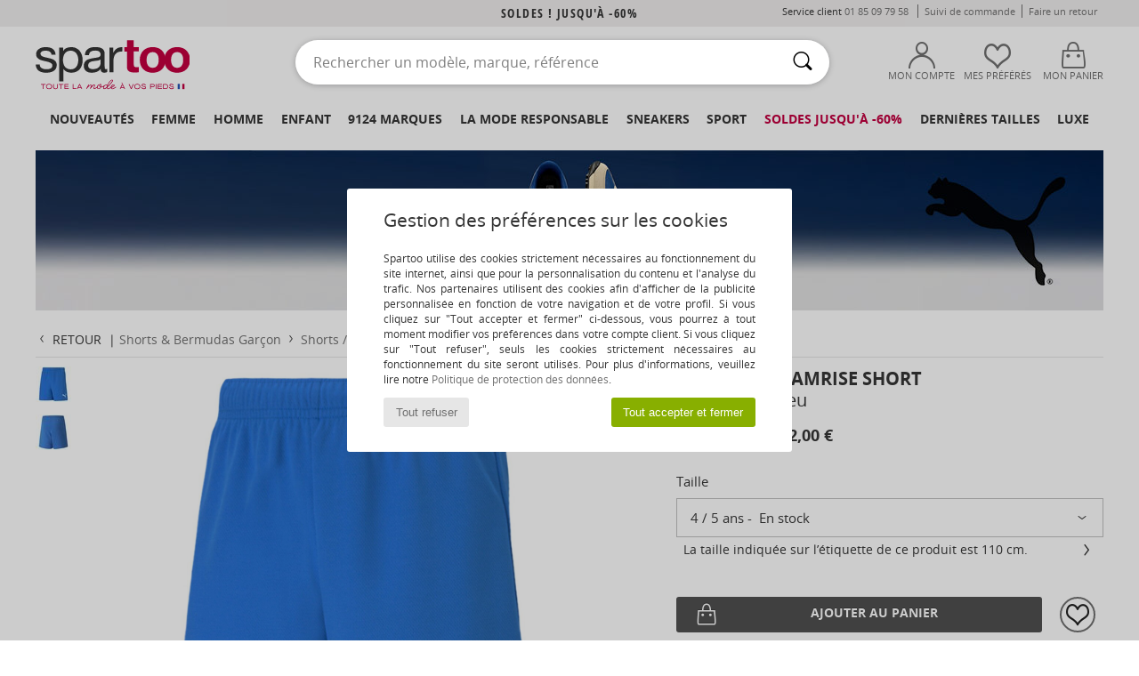

--- FILE ---
content_type: text/html; charset=UTF-8
request_url: https://www.spartoo.com/Puma-TEAMRISE-SHORT-x26509278.php
body_size: 56007
content:

	<!DOCTYPE html>
		<html>
		<head>
			<meta charset="utf-8" />
			<meta name="viewport" content="width=device-width, initial-scale=1.0, minimum-scale=1.0, maximum-scale=1.0, user-scalable=no">
			<meta name="msapplication-navbutton-color" content="#C30040" />
			<meta http-equiv="Content-Type" content="text/html; charset=utf-8" /><meta name="robots" content="noodp" /><link rel="alternate" media="only screen and (max-width: 640px)" href="https://www.spartoo.com/mobile/Puma-TEAMRISE-SHORT-x26509278.php" /><link rel="alternate" media="handheld" href="https://www.spartoo.com/mobile/Puma-TEAMRISE-SHORT-x26509278.php" /><link rel="image_src" href="https://photos6.spartoo.com/photos/265/26509278/26509278_1200_A.jpg" /><title>Puma TEAMRISE SHORT Bleu - Livraison Gratuite | Spartoo ! - Vêtements Shorts / Bermudas Enfant 12,00 €</title>
				<meta name="description" content=" Avec ce short de la marque Puma, vos garçons ne risquent pas d'avoir trop chaud lorsque arriveront les beaux jours ! Il saura leur apporter le confort qu'ils méritent grâce à sa composition en polyester (100%)  et 100 et à sa couleur bleue Aussi polyvalent que ludique, c'est le must-have des boys cet été ! - TEAMRISE SHORT - Bleu Enfant 12,00 € - Spartoo" />
				<link rel="canonical" href="https://www.spartoo.com/Puma-TEAMRISE-SHORT-x26509278.php" />
			<meta name="keywords" content="spartoo, spartoo.com, TEAMRISE SHORT, Puma, shorts / bermudas, enfant, bleu" />
			<meta property="fb:app_id"		content="290230251092533" />
			<meta property="fb:admins"		content="100003390191284" />
			<meta property="og:locale"		content="fr_FR" />
			<meta property="og:type"		content="spartoo_com:article" />
			<meta property="og:url"			content="https://www.spartoo.com/Puma-TEAMRISE-SHORT-x26509278.php" />
			<meta property="og:title"		content="Puma - TEAMRISE SHORT" />
			<meta property="og:image"		content="https://photos6.spartoo.com/photos/265/26509278/26509278_350_A.jpg" />
			<meta property="og:description"	content=" Avec ce short de la marque Puma, vos garçons ne risquent pas d'avoir trop chaud lorsque arriveront les beaux jours ! Il saura leur apporter le confort qu'ils méritent grâce à sa composition en polyester (100%)  et 100 et à sa couleur bleue Aussi polyvalent que ludique, c'est le must-have des boys cet été ! - Couleur : Bleu - Vêtements Enfant 12,00 €" />
		<link rel="stylesheet" href="https://imgext.spartoo.com/css/styles_desktop_SP-202601273.css" media="all" />
		<link rel="stylesheet" href="https://imgext.spartoo.com/css/css_desktop_SP_fr-202601273.css" media="all" />
	<link rel="search" type="application/opensearchdescription+xml" title="www.spartoo.com" href="/searchEngine.xml" />
		<script type="text/javascript" nonce="131eb5d1ac77f6cba01526d3f6f8684b">
			window.onerror = function (msg, err_url, line, column, error) {

				if(msg == "ResizeObserver loop limit exceeded" ||
					msg == "ResizeObserver loop completed with undelivered notifications.") {
					return;
				}

				let details = "";
				if(typeof error != "undefined" && error !== null) {
					if(typeof error.stack == "string") {
						details = error.stack;
					} else if(typeof error.toString == "function") {
						details = error.toString();
					}
				}

				var source_code = document.documentElement.innerHTML.split("\n");
				source_code.splice(line + 0, source_code.length - (line + 0));
				source_code.splice(0, line - 0);

				var post_data = "action=insert&msg=" + encodeURIComponent(msg)
					+ "&err_url=" + encodeURIComponent(err_url)
					+ "&line=" + encodeURIComponent(line)
					+ "&column=" + encodeURIComponent(column)
					+ "&error=" + encodeURIComponent(details)
					+ "&browser=" + encodeURIComponent(navigator.userAgent)
					+ "&source_code=" + encodeURIComponent(source_code.join("\n"));

				var XhrObj = new XMLHttpRequest();

				XhrObj.open("GET", "/ajax/save_javascript_error.php" + "?" + post_data);

				XhrObj.send(null);
			};
		</script>
	<script type="text/javascript" crossorigin="anonymous" src="https://imgext.spartoo.com/js/min/js_desktop_fr.min-202601273.js"></script>
	<script type="text/javascript" crossorigin="anonymous" src="https://imgext.spartoo.com/js/min/js_async_fr.min-202601273.js" async defer ></script>
	<script type="text/javascript" crossorigin="anonymous" src="https://imgext.spartoo.com/js/libext/jquery/jquery.produits.js"></script>
		<link rel="apple-touch-icon" sizes="180x180" href="https://imgext.spartoo.com/images/favicon/apple-touch-icon.png" />
		<link rel="icon" type="image/png" sizes="32x32" href="https://imgext.spartoo.com/images/favicon/favicon-32x32.png" />
		<link rel="icon" type="image/png" sizes="16x16" href="https://imgext.spartoo.com/images/favicon/favicon-16x16.png" />
		<link rel="manifest" href="/images/favicon/manifest.json" />
		<link rel="mask-icon" href="https://imgext.spartoo.com/images/favicon/safari-pinned-tab.svg" color="#C30040" />
		<meta name="theme-color" content="#C30040" /><style type="text/css" media="all">@import "https://imgext.spartoo.com/css/productList_SP-202601273.css";</style><script type="text/javascript">
			var size_selected = false;
			function sessionCustomer(id){
				var sessionId = parseInt(id);
				return sessionId;
			}
			var sessionId = parseInt(0)</script>
</head>

<body>
	<script type="text/javascript">
		$(function(){
			update_product_size_selected();
			referer_js=0;
			$('#prodcard_return').show();
			$('#prodcard_return').removeAttr('disabled');
		});
	</script><div id="maskBlack" onclick="hide(document.getElementById('maskBlack'));hide(document.getElementById('size_grid'));return false;"></div>
				<a class="skip-link" href="#skip-link-anchor">Aller au contenu principal</a>
			<div id="popup_alert_parent"></div>
			<script>
				/**
				 * Fonction qui détermine si on met les cookies selon le choix du visiteur + gestion gtag
				 * @param  bool $allow_cookies Choix du visiteur du l'acceptation des cookies (1 ou 0)
				 */
				function verifCookies(allow_cookies){

					if(typeof gtag != "undefined") {
						if(allow_cookies == 1) {
							gtag("consent", "update", {
								"ad_storage": "granted",
								"analytics_storage": "granted",
								"ad_user_data": "granted",
								"ad_personalization": "granted"
							});
						} else {
							gtag("consent", "update", {
								"ad_storage": "denied",
								"analytics_storage": "denied",
								"ad_user_data": "denied",
								"ad_personalization": "denied"
							});
						}
					}

					if(allow_cookies == 1) {
						window.uetq = window.uetq || [];
						window.uetq.push("consent", "update", {"ad_storage": "granted"});
					} else {
						window.uetq = window.uetq || [];
						window.uetq.push("consent", "update", {"ad_storage": "denied"});
					}

					// #1208822 - Activation des tags
					if(allow_cookies == 1 && typeof load_tag === "function") {
						load_tag();
						setTimeout(unload_tag, SP.tags.timeout);
					}

					if($.ajax) {
						$.ajax({
							type: "GET",
							url: "../ajax/allow_cookies.php",
							data: "allow_cookies=" + allow_cookies
						}).done(function(result) {
							$(".cookies_info").hide();
						});
					} else {
						$(".cookies_info").hide();
					}
				}
			</script>


			<div class="cookies_info">
				<div class="cookies_info-pop">
					<div class="cookies_info-pop-title">Gestion des préférences sur les cookies</div>
					<div class="cookies_info-pop-text">Spartoo utilise des cookies strictement nécessaires au fonctionnement du site internet, ainsi que pour la personnalisation du contenu et l'analyse du trafic. Nos partenaires utilisent des cookies afin d'afficher de la publicité personnalisée en fonction de votre navigation et de votre profil. Si vous cliquez sur "Tout accepter et fermer" ci-dessous, vous pourrez à tout moment modifier vos préférences dans votre compte client. Si vous cliquez sur "Tout refuser", seuls les cookies strictement nécessaires au fonctionnement du site seront utilisés. Pour plus d'informations, veuillez lire notre <a href="https://www.spartoo.com/cnil.php">Politique de protection des données</a>.</div>
					<div class="cookies_info-pop-buttons">
						<button class="cookies_info-pop-buttons-refuse" onclick="javascript:verifCookies(0);">Tout refuser</button>
						<button class="cookies_info-pop-buttons-accept" onclick="javascript:verifCookies(1);">Tout accepter et fermer</button>
					</div>
				</div>
			</div><script>
			var TEXT_SEARCH_SUGGESTIONS = "Suggestions de recherche";
			var HEADER_MENU_TREND_NOW = "Tendances du moment";
			var TEXT_SEARCH_BEST_SALES = "Meilleures Ventes";
			var testAB_MDR4 = null;
		</script>
			<script>
				$(
					function(){
						SP.HeaderFront.header_services_init([{"index":"Soldes ! jusqu'\u00e0 -60%"},{"index":"Livraison gratuite et retour offert"}], 0, 105);
					}
				);
			</script><div id="header_services"><div></div></div><div id="parent">
			<script type="text/javascript">
				function timer_op_right() {}
			</script>
				<header id="header">
					<div class="topLine">
						<div>
							<span>
							Service client&nbsp;
							<a id="callNumber" href="tel:01 85 09 79 58">01 85 09 79 58<span id="call_horaires">lundi - vendredi : 9h - 22h | samedi - dimanche : 9h - 17h</span></a>&nbsp;
							</span>
							<a href="https://www.spartoo.com/compte.php?commande=1" >Suivi de commande</a>
							<a href="javascript:faq_popup('retour');">Faire un retour</a>
							
							
							
						</div>
					</div>
						<div class="header_top">
					<a href="/" class="logo">
						<img src="https://imgext.spartoo.com/includes/languages/french/images/topLogo.svg" alt="Spartoo" />
					</a>
						<form  class="searchContainer search headerSearch" action="search.php" method="get" id="form_search"><input class="headerSearchBar" type="text" name="keywords" id="keywords_field" autocomplete="off" value="" onfocus="completeSearchEngine();" onclick="displayDefaultResults();" placeholder="Rechercher un modèle, marque, référence"  /><button id="submit_search" class="valid_search" type="submit" aria-label="Rechercher"><i class="icon-rechercher"></i></button>
						</form>
						<div class="headerOptions">
							<div class="headerOption">

								<a href="https://www.spartoo.com/compte.php" ><i class="icon-persoCompte "></i>Mon compte</a></div><div class="headerOption">
				<a href="https://www.spartoo.com/wishList_sp.php"><i class="icon-coeur"></i>Mes Préférés</a></div>			<div class="headerOption" onmouseover="if(typeof(get_panier_hover) != 'undefined'){get_panier_hover();}">
								<a href="panier.php"><i class="icon-panier"></i>Mon panier</a><div id="topPanier">
								</div>
							</div>
						</div>
					</div>
				</header>
		
		<nav id="nav"><ul id="onglets" onmouseover="if(typeof SP != 'undefined' && typeof SP.front != 'undefined' && typeof SP.front.lazyLoader != 'undefined'){ SP.front.lazyLoader.lazyHeader(); }"><div style="width:calc((100% - 1200px)/2);"></div>
			<li><a href="chaussures-nouvelle-collection.php" >Nouveautés</a>
				<div id="menuGlobal">
					<div>
						<div class="headerMenu_linkListTitle"><a href="chaussures-nouvelle-collection-femme.php" >Femme</a></div>
						<div class="listLiens_specialLink_newF" style="background: url(https://imgext.spartoo.com/images//header_menu_new_sprite_ah---20251215.jpg) no-repeat 0 0;"></div>
						<div><a href="chaussures-nouvelle-collection-femme.php" >Collection Automne / Hiver</a></div>
						<a href="chaussures-nouvelle-collection-femme-chaussures.php" >Nouveautés chaussures</a><br />
						<a href="chaussures-nouvelle-collection-femme-vetements.php" >Nouveautés vêtements</a><br />
						<a href="chaussures-nouvelle-collection-femme-sacs.php" >Nouveautés sacs</a><br />&nbsp;<br />
						<a href="nouvelle-collection-semaine-femme.php" >Nouveautés de cette semaine</a> <br />
						<a href="nouvelle-collection-mois-femme.php" >Nouveautés de ce mois</a> <br />
						<div><a href="Petits-prix-st-11975-0-femme.php" >Sélection femme à moins de 70€  <i class="icon-flecheDroite"></i></a></div>
						<div><a href="chaussures-nouvelle-collection-femme.php" >Toutes les nouveautés de la saison</a> <i class="icon-flecheDroite"></i></div>
					</div><div>
						<div class="headerMenu_linkListTitle"><a href="chaussures-nouvelle-collection-homme.php" >Homme</a></div>
						<div class="listLiens_specialLink_newH" style="background: url(https://imgext.spartoo.com/images//header_menu_new_sprite_ah---20251215.jpg) no-repeat 0 -87px;"></div>
						<div><a href="chaussures-nouvelle-collection-homme.php" >Collection Automne / Hiver</a></div>
						<a href="chaussures-nouvelle-collection-homme-chaussures.php" >Nouveautés chaussures</a><br />
						<a href="chaussures-nouvelle-collection-homme-vetements.php" >Nouveautés vêtements</a><br />
						<a href="chaussures-nouvelle-collection-homme-sacs.php" >Nouveautés sacs</a><br />&nbsp;<br />
						<a href="nouvelle-collection-semaine-homme.php" >Nouveautés de cette semaine</a><br/>
						<a href="nouvelle-collection-mois-homme.php" >Nouveautés de ce mois</a><br />
						<div><a href="Petits-prix-st-11975-0-homme.php" >Sélection homme à moins de 70€  <i class="icon-flecheDroite"></i></a></div>
						<div><a href="chaussures-nouvelle-collection-homme.php" >Toutes les nouveautés de la saison</a> <i class="icon-flecheDroite"></i></div>
					</div><div>
						<div class="headerMenu_linkListTitle"><a href="chaussures-nouvelle-collection-enfants.php" >Enfant</a></div>
						<div class="listLiens_specialLink_newK" style="background: url(https://imgext.spartoo.com/images//header_menu_new_sprite_ah---20251215.jpg) no-repeat 0 -174px;"></div>
						<div><a href="chaussures-nouvelle-collection-enfants.php" >Collection Automne / Hiver</a></div>
						<a href="chaussures-nouvelle-collection-enfants-chaussures.php" >Nouveautés chaussures</a><br />
						<a href="chaussures-nouvelle-collection-enfants-vetements.php" >Nouveautés vêtements</a><br />
						<a href="chaussures-nouvelle-collection-enfants-sacs.php" >Nouveautés sacs</a><br />&nbsp;<br />
						<a href="nouvelle-collection-semaine-enfants.php" >Nouveautés de cette semaine</a><br/>
						<a href="nouvelle-collection-mois-enfants.php" >Nouveautés de ce mois</a> <br />
						<div><a href="Petits-prix-st-11975-0-enfants.php" >Sélection enfant à moins de 70€  <i class="icon-flecheDroite"></i></a></div>
						<div><a href="chaussures-nouvelle-collection-enfants.php" >Toutes les nouveautés de la saison</a> <i class="icon-flecheDroite"></i></div>
					</div><div>
						<div class="headerMenu_linkListTitle"><a href="univers-luxe.php?classement=NEW_PRODUCTS" >Luxe</a></div>
						<div class="listLiens_specialLink_newK" style="background: url(https://imgext.spartoo.com/images//header_menu_luxe---20251215.jpg) no-repeat 0 0;"></div>
						<div><a href="univers-luxe.php?classement=NEW_PRODUCTS" >Collection Automne / Hiver</a></div>
						<a href="univers-luxe-chaussures.php?classement=NEW_PRODUCTS" >Nouveautés chaussures</a><br />
						<a href="univers-luxe-vetements.php?classement=NEW_PRODUCTS" >Nouveautés vêtements</a><br />
						<a href="univers-luxe-sacs.php?classement=NEW_PRODUCTS" >Nouveautés sacs</a><br />
						<br />
						<br /><br /><br />
						<div><a href="univers-luxe.php?classement=NEW_PRODUCTS" >Toutes les nouveautés de la saison</a> <i class="icon-flecheDroite"></i></div>
					</div><div><div class="headerMenu_linkListTitle"><a href="tendances-mode.php?filterGender=f">Inspirations Femme</a></div><a href="tendances-mode.php?tendance_id=32209" >Superpositions</a><br /><a href="tendances-mode.php?tendance_id=32161" >Shades of brown</a><br /><a href="tendances-mode.php?tendance_id=32113" >Cool girl energy</a><br /><a href="tendances-mode.php?tendance_id=32065" >Scandi style</a><br /><div class="headerMenu_linkListTitle"><a href="tendances-mode.php?filterGender=h" class="header_gender_trend_link">Inspirations Homme</a></div><a href="tendances-mode.php?tendance_id=32233" >City break</a><br /><a href="tendances-mode.php?tendance_id=32185" >Douces mailles</a><br /><a href="tendances-mode.php?tendance_id=32137" >Pulls de saison</a><br /><a href="tendances-mode.php?tendance_id=32089" >City nomad</a><br />
					<a href="service_cadeau.php" class="header_carteKdo" style="margin-top:20px;">
						<img class="lazyHeader" src="https://imgext.spartoo.com/images/trans.gif" data-original="https://imgext.spartoo.com/images/header_menu_carteKdo.gif" alt="Offrez la mode en cadeau" />
						Carte cadeau
					</a>
				</div><div class="headerMenu_linkMagtoo"><a href="http://www.magtoo.fr" target="_blank" rel="noopener"><img class="lazyHeader" src="https://imgext.spartoo.com/images/trans.gif" data-original="https://imgext.spartoo.com/images/magtoo.gif" alt="Mag mode en ligne" /></a></div>
			</div>
		</li>
		<li><a href="femme.php">Femme</a>
			<div id="menuFemme"><div>
					<div class="headerMenu_linkListTitle"><a href="chaussures-femmes.php" >Chaussures femmes</a></div>
					<a href="Basket-femme-st-10217-10157-0.php" ><i class="icon-sneakers"></i> Baskets mode</a><br /><a href="Bottine-femme-st-10217-10127-0.php" ><i class="icon-boots"></i> Bottines / Boots</a><br /><a href="Botte-femme-st-10217-10124-0.php" ><i class="icon-bottes"></i> Bottes</a><br /><a href="Mule-Sabot-femme-st-10217-10139-0.php" ><i class="icon-mules"></i> Mules / Sabots</a><br /><a href="Sandale-femme-st-10217-10148-0.php" ><i class="icon-sandales"></i> Sandales et Nu-pieds</a><br /><a href="Chaussons-femme-st-10217-10141-0.php" ><i class="icon-chaussons"></i> Pantoufles / Chaussons</a><br /><a href="Derbies-et-Richelieu-femme-st-10217-10156-0.php" ><i class="icon-derbies"></i> Derbies & Richelieu</a><br /><a href="Mocassins-et-Chaussures-bateau-femme-st-10217-10129-0.php" ><i class="icon-mocassins"></i> Mocassins & Chaussures bateau</a><br /><a href="Chaussures-de-sport-femme-st-10217-10005-0.php" ><i class="icon-sport"></i> Chaussures de sport</a><br /><a href="Escarpin-femme-st-10217-10134-0.php" ><i class="icon-escarpins"></i> Escarpins</a><br /><a href="Ballerine-femme-st-10217-10119-0.php" ><i class="icon-ballerines"></i> Ballerines / Babies</a><br /><a href="tong-femme-st-10217-10155-0.php" ><i class="icon-tongs"></i> Tongs</a><br />
					<div><a href="Petits-prix-st-11975-0-femme-chaussures.php" >Chaussures femme à moins de 70€  <i class="icon-flecheDroite"></i></a></div>
					<div><a href="chaussures-femmes.php" >Toutes les chaussures femme <i class="icon-flecheDroite"></i></a></div>
				</div><div>
					<div class="headerMenu_linkListTitle"><a href="vetements-femme.php" >Vêtements femme</a></div>
					<a href="Jeans-femme-st-10617-10176-0.php" ><i class="icon-jeans"></i> Jeans</a><br /><a href="Manteaux-femme-st-10617-10168-0.php" ><i class="icon-manteaux"></i> Manteaux</a><br /><a href="Vestes-femme-st-10617-10174-0.php" ><i class="icon-vestes"></i> Vestes</a><br /><a href="Pulls-ET-Gilets-femme-st-10617-10171-0.php" ><i class="icon-pulls"></i> Pulls & Gilets</a><br /><a href="T-shirts-ET-Polos-femme-st-10617-10170-0.php" ><i class="icon-tshirt"></i> T-shirts & Polos</a><br /><a href="Sweats-ET-Polaires-femme-st-10617-10801-0.php" ><i class="icon-sweats"></i> Sweats & Polaires</a><br /><a href="Robes-femme-st-10617-10515-0.php" ><i class="icon-robes"></i> Robes</a><br /><a href="Joggings-ET-Survetements-femme-st-10617-10997-0.php" ><i class="icon-joggings"></i> Joggings & Survêtements</a><br /><a href="Pantalons-femme-st-10617-10179-0.php" ><i class="icon-pantalons"></i> Pantalons</a><br /><a href="Chemises-ET-Tuniques-femme-st-10617-10183-0.php" ><i class="icon-blouses"></i> Tops / Blouses</a><br /><a href="Chemises-femme-st-10617-10166-0.php" ><i class="icon-chemises"></i> Chemises</a><br /><a href="Jupes-femme-st-10617-10508-0.php" ><i class="icon-jupes"></i> Jupes</a><br />
					<div><a href="Petits-prix-st-11975-0-femme-vetements.php" >Vêtements femme à moins de 70€  <i class="icon-flecheDroite"></i></a></div>
					<div><a href="vetements-femme.php" >Tous les vêtements femme <i class="icon-flecheDroite"></i></a></div>
				</div><div>
					<div class="headerMenu_linkListTitle"><a href="Sous-vetements-st-11474-0-femme.php" >Sous-vêtements femme</a></div>
					<a href="Culottes-ET-autres-bas-femme-st-11474-11392-0.php" ><i class="icon-slips"></i> Culottes & autres bas</a><br /><a href="Soutiens-Gorge-ET-Brassieres-femme-st-11474-10191-0.php" ><i class="icon-soutifs"></i> Soutiens-Gorge & Brassières</a><br /><a href="Autres-types-de-lingerie-femme-st-11474-11393-0.php" ><i class="icon-underwear"></i> Autres types de lingerie</a><br />
					<br />
					<div class="headerMenu_linkListTitle"><a href="sacs-femme.php" >Sacs femme</a></div>
					<a href="Sac-a-main-femme-st-10568-10160-0.php" ><i class="icon-sacamain"></i> Sacs à main</a><br /><a href="Sac-bandouliere-femme-st-10568-10147-0.php" ><i class="icon-bandouliere"></i> Besaces / Sacs bandoulière</a><br /><a href="sac-a-dos-femme-st-10568-10162-0.php" ><i class="icon-sacados"></i> Sacs à dos</a><br /><a href="Valise-femme-st-10568-10215-0.php" ><i class="icon-valise"></i> Valises</a><br /><a href="Cabas-Sac-shopping-femme-st-10568-10674-0.php" ><i class="icon-cabas"></i> Cabas / Sacs shopping</a><br /><a href="Sac-de-voyage-femme-st-10568-10213-0.php" ><i class="icon-valise"></i> Sacs de voyage</a><br /><a href="sacoche-femme-st-10568-10677-0.php" ><i class="icon-pochette"></i> Pochettes / Sacoches</a><br />
					<div><a href="Petits-prix-st-11975-0-femme-sacs.php" >Sacs femme à moins de 70€  <i class="icon-flecheDroite"></i></a></div>
					<div><a href="sacs-femme.php" >Tous les sacs femme <i class="icon-flecheDroite"></i></a></div>
				</div><div>
					<div class="headerMenu_linkListTitle"><a href="beaute-femme.php" >Beauté</a></div>
					<a href="Parfums-femme-st-485-426-0.php" ><i class="icon-parfums"></i> Parfums</a><br /><a href="Soins-cheveux-femme-st-485-428-0.php" ><i class="icon-shampoing"></i> Soins cheveux</a><br /><a href="Maquillage-yeux-femme-st-485-422-0.php" ><i class="icon-yeux"></i> Maquillage yeux</a><br /><a href="Maquillage-teint-femme-st-485-424-0.php" ><i class="icon-teint"></i> Maquillage teint</a><br />
					<br /><div class="headerMenu_linkListTitle"><a href="univers-luxe.php">Luxe</a></div>
					<a href="Bottine-femme-st-10641-10127-0.php" ><i class="icon-boots"></i> Bottines / Boots</a><br /><a href="Vestes-femme-st-10641-10174-0.php" ><i class="icon-vestes"></i> Vestes</a><br /><a href="Basket-femme-st-10641-10157-0.php" ><i class="icon-sneakers"></i> Baskets mode</a><br />
					<br>
					<div class="headerMenu_linkListTitle"><a href="montres-femme.php" >Bijoux</a></div>
					<a href="Bijoux-femme-st-17-10522-0.php" ><i class="icon-bijoux"></i> Bijoux</a><br /><a href="Montres-femme-st-17-10494-0.php" ><i class="icon-montres"></i> Montres</a><br /><a href="Lunettes-de-soleil-femme-st-17-9847-0.php" ><i class="icon-solaire"></i> Lunettes de soleil</a><br />
				</div><div>
					<div class="headerMenu_linkListTitle"><a href="chaussures-vetements-sport-femme.php#rst">Sport</a></div>
					<a href="selection-chaussures-vetements-bmx-skate-413-femme.php" ><i class="icon-skate2"></i> BMX / Skate</a><br /><a href="selection-chaussures-vetements-sport-indoor-402-femme.php" ><i class="icon-indoor"></i> Sport Indoor</a><br /><a href="selection-chaussures-vetements-fitness-training-405-femme.php" ><i class="icon-fitness"></i> Fitness / Training</a><br /><a href="selection-chaussures-vetements-randonnee-412-femme.php" ><i class="icon-rando"></i> Randonnée</a><br />
					<br />
					<div class="headerMenu_linkListTitle" style="font-family: OpenSansCond, Arial, sans-serif;">Voir la sélection</div>
					<a href="made-in-france-st-11562-0-femme.php" ><img src="https://imgext.spartoo.com/images//flags_alt/flag_fr.png" width="15" alt="Made in France" /> Made in France</a><br />
					<a href="chaussure-ecoresponsable-femme.php" ><i class="icon-eco" style="color: #428863;"></i> Écoresponsable</a><br />
					<a href="Garantie-du-prix-le-plus-bas-st-11940-0-femme.php" >La garantie du prix le plus bas</a><br />
					<a href="Petits-prix-st-11975-0-femme.php" >Sélection à moins de 70€</a><br />
					<div class="headerMenu_linkListTitle"><a href="tendances-mode.php?filterGender=f" class="header_gender_trend_link">Inspirations</a></div>
					<a href="service_cadeau.php" class="header_carteKdo" style="margin-top:20px;">
						<img class="lazyHeader" src="https://imgext.spartoo.com/images/trans.gif" data-original="https://imgext.spartoo.com/images/header_menu_carteKdo.gif" alt="Offrez la mode en cadeau" />
						Carte cadeau
					</a>
				</div></div>
		</li>
		<li><a href="homme.php">Homme</a>
			<div id="menuHomme">
				<div>
					<div class="headerMenu_linkListTitle"><a href="chaussures-hommes.php" >Chaussures hommes</a></div>
					<a href="Basket-homme-st-10218-10157-0.php" ><i class="icon-sneakers"></i> Baskets mode</a><br /><a href="Bottine-homme-st-10218-10127-0.php" ><i class="icon-boots"></i> Bottines / Boots</a><br /><a href="Derbies-et-Richelieu-homme-st-10218-10156-0.php" ><i class="icon-derbies"></i> Derbies & Richelieu</a><br /><a href="Mule-Sabot-homme-st-10218-10139-0.php" ><i class="icon-mules"></i> Mules / Sabots</a><br /><a href="Chaussons-homme-st-10218-10141-0.php" ><i class="icon-chaussons"></i> Pantoufles / Chaussons</a><br /><a href="Chaussures-de-sport-homme-st-10218-10005-0.php" ><i class="icon-sport"></i> Chaussures de sport</a><br /><a href="Botte-homme-st-10218-10124-0.php" ><i class="icon-bottes"></i> Bottes</a><br /><a href="Mocassins-et-Chaussures-bateau-homme-st-10218-10129-0.php" ><i class="icon-mocassins"></i> Mocassins & Chaussures bateau</a><br /><a href="Chaussure-Skate-homme-st-10218-10150-0.php" ><i class="icon-skate"></i> Skate</a><br /><a href="Slip-ons-homme-st-10218-10152-0.php" ><i class="icon-slipon"></i> Slip ons</a><br /><a href="tong-homme-st-10218-10155-0.php" ><i class="icon-tongs"></i> Tongs</a><br /><a href="Sandale-homme-st-10218-10148-0.php" ><i class="icon-sandales"></i> Sandales et Nu-pieds</a><br />
					<div><a href="Petits-prix-st-11975-0-homme-chaussures.php" >Chaussures homme à moins de 70€  <i class="icon-flecheDroite"></i></a></div>
					<div><a href="chaussures-hommes.php" >Toutes les chaussures homme <i class="icon-flecheDroite"></i></a></div>
				</div><div>
					<div class="headerMenu_linkListTitle"><a href="vetements-homme.php" >Vêtements homme</a></div>
					<a href="T-shirts-ET-Polos-homme-st-10617-10170-0.php" ><i class="icon-tshirt"></i> T-shirts & Polos</a><br /><a href="Manteaux-homme-st-10617-10168-0.php" ><i class="icon-manteaux"></i> Manteaux</a><br /><a href="Vestes-homme-st-10617-10174-0.php" ><i class="icon-vestes"></i> Vestes</a><br /><a href="Jeans-homme-st-10617-10176-0.php" ><i class="icon-jeans"></i> Jeans</a><br /><a href="Sweats-ET-Polaires-homme-st-10617-10801-0.php" ><i class="icon-sweats"></i> Sweats & Polaires</a><br /><a href="Joggings-ET-Survetements-homme-st-10617-10997-0.php" ><i class="icon-joggings"></i> Joggings & Survêtements</a><br /><a href="Chemises-homme-st-10617-10166-0.php" ><i class="icon-chemises"></i> Chemises</a><br /><a href="Pulls-ET-Gilets-homme-st-10617-10171-0.php" ><i class="icon-pulls"></i> Pulls & Gilets</a><br /><a href="Pantalons-homme-st-10617-10179-0.php" ><i class="icon-pantalons"></i> Pantalons</a><br /><a href="Shorts-ET-Bermudas-homme-st-10617-10181-0.php" ><i class="icon-bermudas"></i> Shorts & Bermudas</a><br /><a href="Pyjamas-homme-st-10617-9988-0.php" ><i class="icon-pyjamas"></i> Pyjamas</a><br /><a href="Maillots-de-bain-homme-st-10617-10193-0.php" ><i class="icon-maillotsbain"></i> Maillots & Shorts de bain </a><br />
					<div><a href="Petits-prix-st-11975-0-homme-vetements.php" >Vêtements homme à moins de 70€  <i class="icon-flecheDroite"></i></a></div>
					<div><a href="vetements-homme.php" >Tous les vêtements homme <i class="icon-flecheDroite"></i></a></div>
				</div><div>
					<div class="headerMenu_linkListTitle"><a href="Sous-vetements-st-11474-0-homme.php" >Sous-vêtements homme</a></div>
					<a href="Boxers-homme-st-11474-10185-0.php" ><i class="icon-boxers"></i> Boxers</a><br /><a href="Calecons-homme-st-11474-10187-0.php" ><i class="icon-calecons"></i> Caleçons</a><br /><a href="Slips-homme-st-11474-10190-0.php" ><i class="icon-slips"></i> Slips</a><br />
					<br />
					<div class="headerMenu_linkListTitle"><a href="sacs-homme.php" >Sacs homme</a></div>
					<a href="sac-a-dos-homme-st-10568-10162-0.php" ><i class="icon-sacados"></i> Sacs à dos</a><br /><a href="sacoche-homme-st-10568-10677-0.php" ><i class="icon-pochette"></i> Pochettes / Sacoches</a><br /><a href="Valise-homme-st-10568-10215-0.php" ><i class="icon-valise"></i> Valises</a><br /><a href="Sac-de-voyage-homme-st-10568-10213-0.php" ><i class="icon-valise"></i> Sacs de voyage</a><br /><a href="portefeuille-homme-st-10568-10201-0.php" ><i class="icon-portefeuille"></i> Portefeuilles / Porte-monnaie</a><br /><a href="porte-document-homme-st-10568-10683-0.php" ><i class="icon-portedoc"></i> Porte-Documents / Serviettes</a><br /><a href="Sac-bandouliere-homme-st-10568-10147-0.php" ><i class="icon-bandouliere"></i> Besaces / Sacs bandoulière</a><br />
					<div><a href="Petits-prix-st-11975-0-homme-sacs.php" >Sacs homme à moins de 70€  <i class="icon-flecheDroite"></i></a></div>
					<div><a href="sacs-homme.php" >Tous les sacs homme <i class="icon-flecheDroite"></i></a></div>
				</div><div>
					<div class="headerMenu_linkListTitle"><a href="beaute-homme.php" >Beauté</a></div>
					<a href="Parfums-homme-st-485-426-0.php" ><i class="icon-parfums"></i> Parfums</a><br /><a href="Maquillage-levres-homme-st-485-423-0.php" ><i class="icon-levres"></i> Maquillage lèvres</a><br /><a href="Soins-cheveux-homme-st-485-428-0.php" ><i class="icon-shampoing"></i> Soins cheveux</a><br />
					<br />
					<div class="headerMenu_linkListTitle"><a href="univers-luxe.php">Luxe</a></div>
					<a href="Vestes-homme-st-10641-10174-0.php" ><i class="icon-vestes"></i> Vestes</a><br /><a href="T-shirts-ET-Polos-homme-st-10641-10170-0.php" ><i class="icon-tshirt"></i> T-shirts & Polos</a><br /><a href="Basket-homme-st-10641-10157-0.php" ><i class="icon-sneakers"></i> Baskets mode</a><br /><a href="Manteaux-homme-st-10641-10168-0.php" ><i class="icon-manteaux"></i> Manteaux</a><br />
					<br>
					<div class="headerMenu_linkListTitle"><a href="montres-homme.php" >Bijoux</a></div>
					<a href="Bijoux-homme-st-17-10522-0.php" ><i class="icon-bijoux"></i> Bijoux</a><br /><a href="Montres-homme-st-17-10494-0.php" ><i class="icon-montres"></i> Montres</a><br /><a href="Lunettes-de-soleil-homme-st-17-9847-0.php" ><i class="icon-solaire"></i> Lunettes de soleil</a><br />
				</div><div>
					<div class="headerMenu_linkListTitle"><a href="chaussures-vetements-sport-homme.php#rst">Sport</a></div>
					<a href="selection-chaussures-vetements-bmx-skate-413-homme.php" ><i class="icon-skate2"></i> BMX / Skate</a><br /><a href="selection-chaussures-vetements-sport-indoor-402-homme.php" ><i class="icon-indoor"></i> Sport Indoor</a><br /><a href="selection-chaussures-vetements-running-trail-407-homme.php" ><i class="icon-running"></i> Running</a><br /><a href="selection-chaussures-vetements-randonnee-412-homme.php" ><i class="icon-rando"></i> Randonnée</a><br />
					<br />
					<div class="headerMenu_linkListTitle" style="font-family: OpenSansCond, Arial, sans-serif;">Voir la sélection</div>
					<a href="made-in-france-st-11562-0-homme.php" ><img src="https://imgext.spartoo.com/images//flags_alt/flag_fr.png" width="15" alt="Made in France" /> Made in France</a><br />
					<a href="chaussure-ecoresponsable-homme.php" ><i class="icon-eco" style="color: #428863;"></i> Écoresponsable</a><br />
					<a href="Garantie-du-prix-le-plus-bas-st-11940-0-homme.php" >La garantie du prix le plus bas</a><br />
					<a href="Petits-prix-st-11975-0-homme.php" >Sélection à moins de 70€</a><br />
					<div class="headerMenu_linkListTitle"><a href="tendances-mode.php?filterGender=h" class="header_gender_trend_link">Inspirations</a></div>
					<a href="service_cadeau.php" class="header_carteKdo" style="margin-top:20px;">
						<img class="lazyHeader" src="https://imgext.spartoo.com/images/trans.gif" data-original="https://imgext.spartoo.com/images/header_menu_carteKdo.gif" alt="Offrez la mode en cadeau" />
						Carte cadeau
					</a>
				</div>
			</div>
		</li>
		<li><a href="enfant.php">Enfant</a>
			<div id="menuEnfant">
				<div>
					<div class="headerMenu_linkListTitle"><a href="bebe.php" >Bébé (0-2 ans)</a></div>
					<a href="Basket-st-32-10157.php" ><i class="icon-sneakers"></i> Baskets mode</a><br /><a href="Bottine-st-32-10127.php" ><i class="icon-boots"></i> Bottines / Boots</a><br /><a href="Sandale-st-32-10148.php" ><i class="icon-sandales"></i> Sandales et Nu-pieds</a><br /><a href="Botte-st-32-10124.php" ><i class="icon-bottes"></i> Bottes</a><br /><a href="Chaussons-st-32-10141.php" ><i class="icon-chaussons"></i> Pantoufles / Chaussons</a><br />
					<a href="Bodies-st-32-12265.php" > Bodies</a><br /><a href="T-shirts-ET-Polos-st-32-10170.php" ><i class="icon-tshirt"></i> T-shirts & Polos</a><br /><a href="Jeans-st-32-10176.php" ><i class="icon-jeans"></i> Jeans</a><br />
					<br /><br />
					<div><a href="Petits-prix-st-11975-0-enfants.php" >Sélection à moins de 70€  <i class="icon-flecheDroite"></i></a></div>
					<div><a href="bebe-chaussures.php" >Toutes les chaussures <i class="icon-flecheDroite"></i></a></div>
					<div><a href="bebe-vetements.php" >Tous les vêtements <i class="icon-flecheDroite"></i></a></div>
					<div><a href="bebe-sacs.php" >Tous les sacs <i class="icon-flecheDroite"></i></a></div>
				</div><div>
					<div class="headerMenu_linkListTitle"><a href="enfants.php" >Enfant (2-12 ans)</a></div>
					<a href="Basket-st-33-10157.php" ><i class="icon-sneakers"></i> Baskets mode</a><br /><a href="Bottine-st-33-10127.php" ><i class="icon-boots"></i> Bottines / Boots</a><br /><a href="Sandale-st-33-10148.php" ><i class="icon-sandales"></i> Sandales et Nu-pieds</a><br /><a href="Botte-st-33-10124.php" ><i class="icon-bottes"></i> Bottes</a><br /><a href="Chaussons-st-33-10141.php" ><i class="icon-chaussons"></i> Pantoufles / Chaussons</a><br />
					<a href="T-shirts-ET-Polos-st-33-10170.php" ><i class="icon-tshirt"></i> T-shirts & Polos</a><br /><a href="Sweats-ET-Polaires-st-33-10801.php" ><i class="icon-sweats"></i> Sweats & Polaires</a><br /><a href="Vestes-st-33-10174.php" ><i class="icon-vestes"></i> Vestes</a><br />
					<a href="Cartable-st-33-10610.php" ><i class="icon-cartable"></i> Cartables</a><br /><a href="trousse-st-33-10566.php" ><i class="icon-trousse"></i> Trousses</a><br />
					<div><a href="Petits-prix-st-11975-0-enfants.php" >Sélection à moins de 70€  <i class="icon-flecheDroite"></i></a></div>
					<div><a href="enfants-chaussures.php" >Toutes les chaussures <i class="icon-flecheDroite"></i></a></div>
					<div><a href="enfants-vetements.php" >Tous les vêtements <i class="icon-flecheDroite"></i></a></div>
					<div><a href="enfants-sacs.php" >Tous les sacs <i class="icon-flecheDroite"></i></a></div>
				</div><div>
					<div class="headerMenu_linkListTitle"><a href="ados.php" >Ados (12-16 ans)</a></div>
					<a href="Basket-st-34-10157.php" ><i class="icon-sneakers"></i> Baskets mode</a><br /><a href="Bottine-st-34-10127.php" ><i class="icon-boots"></i> Bottines / Boots</a><br /><a href="Sandale-st-34-10148.php" ><i class="icon-sandales"></i> Sandales et Nu-pieds</a><br /><a href="Botte-st-34-10124.php" ><i class="icon-bottes"></i> Bottes</a><br /><a href="Chaussures-de-sport-st-34-10005.php" ><i class="icon-sport"></i> Chaussures de sport</a><br />
					<a href="T-shirts-ET-Polos-st-34-10170.php" ><i class="icon-tshirt"></i> T-shirts & Polos</a><br /><a href="Sweats-ET-Polaires-st-34-10801.php" ><i class="icon-sweats"></i> Sweats & Polaires</a><br /><a href="Manteaux-st-34-10168.php" ><i class="icon-manteaux"></i> Manteaux</a><br />
					<a href="sac-a-dos-st-34-10162.php" ><i class="icon-sacados"></i> Sacs à dos</a><br /><a href="trousse-st-34-10566.php" ><i class="icon-trousse"></i> Trousses</a><br />
					<div><a href="Petits-prix-st-11975-0-enfants.php" >Sélection à moins de 70€  <i class="icon-flecheDroite"></i></a></div>
					<div><a href="ados-chaussures.php" >Toutes les chaussures <i class="icon-flecheDroite"></i></a></div>
					<div><a href="ados-vetements.php" >Tous les vêtements <i class="icon-flecheDroite"></i></a></div>
					<div><a href="ados-sacs.php" >Tous les sacs <i class="icon-flecheDroite"></i></a></div>
				</div>
				<div>
					<div class="headerMenu_linkListTitle"><a href="marques.php">Marques à la une</a></div>
					<a href="Citrouille-et-Compagnie-b1154-enfants.php" >Citrouille et Compagnie</a><br /><a href="Converse-b5-enfants.php" >Converse</a><br /><a href="Easy-Peasy-b7936-enfants.php" >Easy Peasy</a><br /><a href="GBB-b487-enfants.php" >GBB</a><br /><a href="Geox-b40-enfants.php" >Geox</a><br /><a href="Little-Mary-b806-enfants.php" >Little Mary</a><br /><a href="New-Balance-b337-enfants.php" >New Balance</a><br /><a href="Vans-b52-enfants.php" >Vans</a><br /><a href="adidas-enfants.php" >adidas</a><br />
					<div><a href="marques.php?gender=K" >Toutes les marques Enfant <i class="icon-flecheDroite"></i></a></div>
					<br>
					<div class="headerMenu_linkListTitle" style="font-family: OpenSansCond, Arial, sans-serif;">Voir la sélection</div>
					<a href="Garantie-du-prix-le-plus-bas-st-11940-0-enfants.php" >La garantie du prix le plus bas</a><br />
					<a href="Petits-prix-st-11975-0-enfants.php" >Sélection à moins de 70€</a><br>
				</div><div>
					<div class="headerMenu_linkListTitle" style="font-family: OpenSansCond, Arial, sans-serif; font-size: 15px;">Marque à la une</div><a href="Citrouille-et-Compagnie-b1154.php#rst">
						<img class="lazyHeader" src="https://imgext.spartoo.com/images/trans.gif" data-original="https://imgext.spartoo.com/images/header_kids_1154---20251215.jpg" alt="Citrouille et Compagnie" />
					</a>
		<a href="service_cadeau.php" class="header_carteKdo" style="margin-top:20px;">
						<img class="lazyHeader" src="https://imgext.spartoo.com/images/trans.gif" data-original="https://imgext.spartoo.com/images/header_menu_carteKdo.gif" alt="Offrez la mode en cadeau" />
						Carte cadeau
					</a>
				</div>
			</div>
		</li>
				<li>
					<a href="marques.php" id="headerMenuBrand">9124 Marques</a>
					<div id="menuBrand">
						<ul>
							<li>
								<p class="menuBrandDiv">Top 100</p>
								<div id="topBrand">
									<div class="listBrand"><span class="brandLetter">A</span><br /><a href="adidas.php" >adidas</a><br /><a href="Aigle-b16.php" >Aigle</a><br /><a href="Airstep-b511.php" >Airstep / A.S.98</a><br /><a href="Art-b105.php" >Art</a><br /><a href="Asics-b63.php" >Asics</a><br /><span class="brandLetter">B</span><br /><a href="birkenstock.php" >BIRKENSTOCK</a><br /><a href="BOSS-b41020.php" >BOSS</a><br />
						<a href="BOTD-b29549.php" class="bestBrand">BOTD</a>
						<br><a href="Barbour-b1933.php" >Barbour</a><br />
						<a href="Betty-London-b939.php" class="bestBrand">Betty London</a>
						<br><a href="Blundstone-b30403.php" >Blundstone</a><br /><a href="Buffalo-b22.php" >Buffalo</a><br /><span class="brandLetter">C</span><br /><a href="Camper-b32.php" >Camper</a><br />
						<a href="Carlington-b472.php" class="bestBrand">Carlington</a>
						<br>
						<a href="Casual-Attitude-b985.php" class="bestBrand">Casual Attitude</a>
						<br><a href="Caterpillar-b228.php" >Caterpillar</a><br />
						<a href="Citrouille-et-Compagnie-b1154.php" class="bestBrand">Citrouille et Compagnie</a>
						<br><a href="Clarks-b21.php" >Clarks</a><br /><a href="Coach-b59002.php" >Coach</a><br /><a href="Columbia-b23.php" >Columbia</a><br />
									</div>
									<div class="listBrand"><a href="Converse-b5.php" >Converse</a><br /><a href="Crocs-b508.php" >Crocs</a><br /><span class="brandLetter">D</span><br /><a href="Dorking-b680.php" >Dorking</a><br />
						<a href="Dr.-Martens-b76.php" class="bestBrand">Dr. Martens</a>
						<br>
						<a href="Dream-in-Green-b940.php" class="bestBrand">Dream in Green</a>
						<br><span class="brandLetter">E</span><br />
						<a href="Easy-Peasy-b7936.php" class="bestBrand">Easy Peasy</a>
						<br><a href="El-Naturalista-b43.php" >El Naturalista</a><br /><span class="brandLetter">F</span><br /><a href="Faguo-b838.php" >Faguo</a><br />
						<a href="Fashion-brands-b68758.php" class="bestBrand">Fashion brands</a>
						<br>
						<a href="Fericelli-b984.php" class="bestBrand">Fericelli</a>
						<br><a href="Fluchos-b678.php" >Fluchos</a><br /><span class="brandLetter">G</span><br />
						<a href="GBB-b487.php" class="bestBrand">GBB</a>
						<br><a href="Gabor-b629.php" >Gabor</a><br /><a href="Geox-b40.php" >Geox</a><br /><a href="Giesswein-b243.php" >Giesswein</a><br /><a href="Gola-b73.php" >Gola</a><br /><a href="Guess-b775.php" >Guess</a><br /><span class="brandLetter">H</span><br /><a href="HOFF-b62266.php" >HOFF</a><br />
									</div>
									<div class="listBrand"><span class="brandLetter">I</span><br /><a href="Ikks-b490.php" >Ikks</a><br /><span class="brandLetter">J</span><br />
						<a href="JB-Martin-b108.php" class="bestBrand">JB Martin</a>
						<br><a href="JOTT-b58125.php" >JOTT</a><br /><a href="Jack-ET-Jones-b1483.php" >Jack & Jones</a><br /><a href="Jacquemus-b42975.php" >Jacquemus</a><br /><span class="brandLetter">K</span><br />
						<a href="K-Way-b2430.php" class="bestBrand">K-Way</a>
						<br><a href="Kaporal-b697.php" >Kaporal</a><br /><a href="Karl-Lagerfeld-b44199.php" >Karl Lagerfeld</a><br /><a href="Kickers-b65.php" >Kickers</a><br /><a href="Kimberfeel-b67690.php" >Kimberfeel</a><br /><span class="brandLetter">L</span><br /><a href="LANCASTER-b59834.php" >LANCASTER</a><br /><a href="Lacoste-b90.php" >Lacoste</a><br /><a href="Lancel-b88824.php" >Lancel</a><br /><a href="ralph-lauren.php" >Lauren Ralph Lauren</a><br /><a href="Le-Coq-Sportif-b84.php" >Le Coq Sportif</a><br /><a href="Le-Temps-des-Cerises-b622.php" >Le Temps des Cerises</a><br /><a href="Les-Tropeziennes-par-M.Belarbi-b118.php" >Les Tropeziennes par M.Be..</a><br /><a href="Levi-s-b95.php" >Levi's</a><br />
						<a href="Little-Mary-b806.php" class="bestBrand">Little Mary</a>
						<br>
									</div>
									<div class="listBrand"><span class="brandLetter">M</span><br /><a href="MICHAEL-Michael-Kors-b2093.php" >MICHAEL Michael Kors</a><br /><a href="Mam-Zelle-b27704.php" >Mam'Zelle</a><br /><a href="Melvin-ET-Hamilton-b1932.php" >Melvin & Hamilton</a><br /><a href="Merrell-b231.php" >Merrell</a><br /><a href="Mjus-b1061.php" >Mjus</a><br /><a href="Moon-Boot-b692.php" >Moon Boot</a><br />
						<a href="Moony-Mood-b551.php" class="bestBrand">Moony Mood</a>
						<br><a href="Morgan-b98.php" >Morgan</a><br /><a href="Muratti-b7702.php" >Muratti</a><br /><a href="Mustang-b1058.php" >Mustang</a><br /><a href="Myma-b1635.php" >Myma</a><br /><span class="brandLetter">N</span><br /><a href="Napapijri-b1646.php" >Napapijri</a><br /><a href="NeroGiardini-b51792.php" >NeroGiardini</a><br />
						<a href="New-Balance-b337.php" class="bestBrand">New Balance</a>
						<br><a href="Nike-b4.php" >Nike</a><br /><a href="No-Name-b424.php" >No Name</a><br /><span class="brandLetter">O</span><br /><a href="Only-b1500.php" >Only</a><br /><span class="brandLetter">P</span><br /><a href="palladium.php" >Palladium</a><br /><a href="Panama-Jack-b320.php" >Panama Jack</a><br />
									</div>
									<div class="listBrand"><a href="Patagonia-b671.php" >Patagonia</a><br />
						<a href="Pellet-b1526.php" class="bestBrand">Pellet</a>
						<br><a href="Pepe-jeans-b86.php" >Pepe jeans</a><br /><a href="Philippe-Model-b49766.php" >Philippe Model</a><br /><a href="Pikolinos-b113.php" >Pikolinos</a><br /><a href="ralph-lauren.php" >Polo Ralph Lauren</a><br /><a href="Puma-b36.php" >Puma</a><br /><span class="brandLetter">R</span><br /><a href="Red-Wing-b1120.php" >Red Wing</a><br /><a href="Redskins-b120.php" >Redskins</a><br /><a href="reebok.php" >Reebok Classic</a><br /><a href="Refresh-b1599.php" >Refresh</a><br /><a href="Remonte-b882.php" >Remonte</a><br /><a href="Rieker-b785.php" >Rieker</a><br /><span class="brandLetter">S</span><br /><a href="Schott-b1463.php" >Schott</a><br /><a href="Sebago-b226.php" >Sebago</a><br /><a href="Semerdjian-b61485.php" >Semerdjian</a><br /><a href="skechers.php" >Skechers</a><br />
						<a href="So-Size-b1542.php" class="bestBrand">So Size</a>
						<br><a href="Sorel-b91.php" >Sorel</a><br /><a href="Superdry-b1518.php" >Superdry</a><br /><span class="brandLetter">T</span><br />
										</div>
										<div class="listBrand"><a href="TBS-b1165.php" >TBS</a><br /><a href="Tamaris-b595.php" >Tamaris</a><br /><a href="The-North-Face-b627.php" >The North Face</a><br /><a href="Timberland-b103.php" >Timberland</a><br /><a href="tommy-hilfiger.php" >Tommy Hilfiger</a><br /><a href="tommy-hilfiger.php" >Tommy Jeans</a><br /><span class="brandLetter">U</span><br />
						<a href="UGG-b409.php" class="bestBrand">UGG</a>
						<br><a href="Unisa-b233.php" >Unisa</a><br /><span class="brandLetter">V</span><br /><a href="Vagabond-Shoemakers-b688.php" >Vagabond Shoemakers</a><br /><a href="Vanessa-Wu-b60109.php" >Vanessa Wu</a><br /><a href="Vans-b52.php" >Vans</a><br /><a href="Veja-b2005.php" >Veja</a><br /><a href="Victoria-b485.php" >Victoria</a><br /><span class="brandLetter">Y</span><br />
						<a href="Yurban-b1893.php" class="bestBrand">Yurban</a>
						<br>
									</div>
								</div>
							</li>
							<li>
								<p class="menuBrandDiv">A - B</p>
								<div id="brand1">
									<div class="listBrand"><span class="brandLetter">#</span><br /><a href="-47-Brand-b46517.php" >'47 Brand</a><br /><a href="0-105-b9554.php" >0-105</a><br /><a href="1789-Cala-b1888.php" >1789 Cala</a><br /><a href="24-Hrs-b2160.php" >24 Hrs</a><br /><a href="2786-b47307.php" >2786</a><br /><a href="4711-b41376.php" >4711</a><br /><a href="4B12-b71262.php" >4B12</a><br /><span class="brandLetter">A</span><br /><a href="A.p.c.-b17169.php" >A.p.c.</a><br /><a href="Abercrombie-And-Fitch-b7902.php" >Abercrombie And ..</a><br /><a href="Acbc-b45952.php" >Acbc</a><br /><a href="Acebo-s-b10187.php" >Acebo's</a><br /><a href="Achile-b528.php" >Achile</a><br /><a href="adidas.php" class="bestBrand">adidas</a><br /><a href="adidas-TERREX-b74646.php" >adidas TERREX</a><br /><a href="Adige-b65134.php" >Adige</a><br /><a href="Admas-b57342.php" >Admas</a><br /><a href="Agatha-Ruiz-de-la-Prada-b481.php" >Agatha Ruiz de l..</a><br /><a href="Agl-b37987.php" >Agl</a><br /><a href="Aigle-b16.php" class="bestBrand">Aigle</a><br /><a href="Airstep-b511.php" class="bestBrand">Airstep / A.S.98</a><br /><a href="Albano-b2429.php" >Albano</a><br />
												</div>
												<div class="listBrand"><a href="Alberto-Cabale-b67960.php" >Alberto Cabale</a><br /><a href="Alexander-Smith-b18792.php" >Alexander Smith</a><br /><a href="Aliwell-b15479.php" >Aliwell</a><br /><a href="Allrounder-by-Mephisto-b2421.php" >Allrounder by Me..</a><br /><a href="ALMA-EN-PENA-b88227.php" >ALMA EN PENA</a><br /><a href="ALOHAS-b88139.php" >ALOHAS</a><br /><a href="Alpes-Team-b67390.php" >Alpes Team</a><br /><a href="Alpha-Industries-b9380.php" >Alpha Industries</a><br /><a href="Ama-Brand-b64795.php" >Ama Brand</a><br /><a href="Ama-brand-b31174.php" >Ama-brand</a><br /><a href="Amarpies-b42054.php" >Amarpies</a><br /><a href="Ambiance-b17387.php" >Ambiance</a><br /><a href="American-Tourister-b33562.php" >American Tourist..</a><br /><a href="Ami-Paris-b62436.php" >Ami Paris</a><br /><a href="Amor-Amore-b36501.php" >Amor Amore</a><br /><a href="Anatonic-b63964.php" >Anatonic</a><br /><a href="Andares-b2473.php" >Andares</a><br /><a href="Andrea-Conti-b2019.php" >Andrea Conti</a><br /><a href="Andypola-b88240.php" >Andypola</a><br /><a href="Anekke-b41132.php" >Anekke</a><br /><a href="Angel-Alarcon-b7812.php" >Angel Alarcon</a><br /><a href="Anima-b42405.php" >Anima</a><br /><a href="Anna-Luchini-b81178.php" >Anna Luchini</a><br />
												</div>
												<div class="listBrand"><a href="Another-Trend-b89131.php" >Another Trend</a><br /><a href="Anthem-b70760.php" >Anthem</a><br /><a href="Anthology-Paris-b88827.php" >Anthology Paris</a><br /><a href="Antica-Cuoieria-b12005.php" >Antica Cuoieria</a><br /><a href="Apepazza-b903.php" >Apepazza</a><br /><a href="Aplauso-b11899.php" >Aplauso</a><br /><a href="Ara-b786.php" >Ara</a><br /><a href="Arcopedico-b7389.php" >Arcopedico</a><br /><a href="Arena-b6795.php" >Arena</a><br /><a href="Argenta-b20354.php" >Argenta</a><br /><a href="Aristide-b50171.php" >Aristide</a><br /><a href="ARIZONA-LOVE-b88825.php" >ARIZONA LOVE</a><br /><a href="Armani-Exchange-st-11503-0.php" >Armani Exchange</a><br /><a href="Armistice-b43017.php" >Armistice</a><br /><a href="Armor-Lux-b40172.php" >Armor Lux</a><br /><a href="Art-b105.php" class="bestBrand">Art</a><br /><a href="Art-of-Soule-b754.php" >Art of Soule</a><br /><a href="Ash-b121.php" >Ash</a><br /><a href="Asics-b63.php" class="bestBrand">Asics</a><br /><a href="Asolo-b702.php" >Asolo</a><br /><a href="Aster-b117.php" >Aster</a><br /><a href="At.p.co-b2712.php" >At.p.co</a><br /><a href="Athena-b58892.php" >Athena</a><br />
												</div>
												<div class="listBrand"><a href="Aus-Wooli-b79119.php" >Aus Wooli</a><br /><a href="Autry-b62293.php" >Autry</a><br /><a href="Avant-Garde-Paris-b86387.php" >Avant-Garde Pari..</a><br /><a href="Avarcas-C.ortuno-b85955.php" >Avarcas C.ortuño</a><br /><a href="Aware-b85911.php" >Aware</a><br /><a href="Axel-Arigato-b61041.php" >Axel Arigato</a><br /><a href="Azzaro-b122.php" >Azzaro</a><br /><span class="brandLetter">B</span><br /><a href="BETg-b38737.php" >B&g</a><br /><a href="B.young-b441.php" >B.young</a><br /><a href="Babybotte-b1644.php" >Babybotte</a><br /><a href="Back-70-b89024.php" >Back 70</a><br /><a href="Back70-b78206.php" >Back70</a><br /><a href="Baerchi-b7806.php" >Baerchi</a><br /><a href="Balada-b27287.php" >Balada</a><br /><a href="Ballerette-b68903.php" >Ballerette</a><br /><a href="Bamba-By-Victoria-b27461.php" >Bamba By Victori..</a><br /><a href="Banana-Moon-b1593.php" >Banana Moon</a><br /><a href="Barbour-b1933.php" class="bestBrand">Barbour</a><br /><a href="Basilic-Pepper-b45170.php" >Basilic Pepper</a><br /><a href="Be-Only-b734.php" >Be Only</a><br /><a href="Bearpaw-b1004.php" >Bearpaw</a><br /><a href="Beflamboyant-b86413.php" >Beflamboyant</a><br />
												</div>
												<div class="listBrand"><a href="Bellamy-b7665.php" >Bellamy</a><br /><a href="Bensimon-b330.php" >Bensimon</a><br /><a href="BEPPI-b31117.php" >BEPPI</a><br /><a href="Berghaus-b12633.php" >Berghaus</a><br /><a href="Beverly-Hills-Polo-Club-b6892.php" >Beverly Hills Po..</a><br /><a href="Biba-b57882.php" >Biba</a><br /><a href="Bibi-Lou-b6920.php" >Bibi Lou</a><br /><a href="Big-Star-b1019.php" >Big Star</a><br /><a href="Billabong-b852.php" >Billabong</a><br /><a href="Billieblush-b59123.php" >Billieblush</a><br /><a href="Billowy-b7805.php" >Billowy</a><br /><a href="Billtornade-b825.php" >Billtornade</a><br /><a href="Biomecanics-b52797.php" >Biomecanics</a><br /><a href="birkenstock.php" class="bestBrand">BIRKENSTOCK</a><br /><a href="Bisgaard-b65305.php" >Bisgaard</a><br /><a href="Black-ET-Decker-b62560.php" >Black & Decker</a><br /><a href="Blackstone-b176.php" >Blackstone</a><br /><a href="Blanche-b83096.php" >Blanche</a><br /><a href="Blanditos-b75371.php" >Blanditos</a><br /><a href="Blauer-b89141.php" >Blauer</a><br /><a href="Blowfish-Malibu-b607.php" >Blowfish Malibu</a><br /><a href="Blue-Wellford-b43656.php" >Blue Wellford</a><br /><a href="Blundstone-b30403.php" class="bestBrand">Blundstone</a><br />
												</div>
												<div class="listBrand"><a href="Blusandal-b57092.php" >Blusandal</a><br /><a href="Bob-Company-b89002.php" >Bob Company</a><br /><a href="Bobbies-b827.php" >Bobbies</a><br /><a href="Boleta-b7934.php" >Boleta</a><br /><a href="Bombers-Original-b38792.php" >Bombers Original</a><br /><a href="Bomboogie-b11794.php" >Bomboogie</a><br /><a href="Bons-baisers-de-Paname-b61627.php" >Bons baisers de ..</a><br /><a href="Bonton-b88466.php" >Bonton</a><br /><a href="Bopy-b1287.php" >Bopy</a><br /><a href="Boreal-b28417.php" >Boreal</a><br /><a href="BOSS-b41020.php" class="bestBrand">BOSS</a><br /><a href="Braccialini-b904.php" >Braccialini</a><br /><a href="Breezy-Rollers-b88509.php" >Breezy Rollers</a><br /><a href="Brett-ET-Sons-b279.php" >Brett & Sons</a><br /><a href="Brillaxis-b65405.php" >Brillaxis</a><br /><a href="Bronx-b232.php" >Bronx</a><br /><a href="Brooks-b8191.php" >Brooks</a><br /><a href="Bryan-Stepwise-b34537.php" >Bryan Stepwise</a><br /><a href="Buff-b8475.php" >Buff</a><br /><a href="Buffalo-b22.php" class="bestBrand">Buffalo</a><br /><a href="Bugatti-b1634.php" >Bugatti</a><br /><a href="Bullboxer-b817.php" >Bullboxer</a><br /><a href="Burberry-b2705.php" >Burberry</a><br />
												</div>
												<div class="listBrand">
									</div>
								</div>
							</li>
							<li>
								<p class="menuBrandDiv">C - E</p>
								<div id="brand2">
									<div class="listBrand"><span class="brandLetter">C</span><br /><a href="C.p.-Company-b2911.php" >C.p. Company</a><br /><a href="Cacatoes-b86127.php" >Cacatoès</a><br /><a href="Cacharel-b1176.php" >Cacharel</a><br /><a href="Cafe-Noir-b100.php" >Café Noir</a><br /><a href="CallagHan-b1057.php" >CallagHan</a><br /><a href="Calvin-Klein-Jeans-b403.php" >Calvin Klein Jea..</a><br /><a href="Camberabero-b29371.php" >Camberabero</a><br /><a href="Cameleon-b7753.php" >Cameleon</a><br /><a href="Camper-b32.php" class="bestBrand">Camper</a><br /><a href="Canadian-Peak-b29506.php" >Canadian Peak</a><br /><a href="Caprice-b1330.php" >Caprice</a><br /><a href="Car-Shoe-b8706.php" >Car Shoe</a><br /><a href="CARAMEL-ET-CIE-b60085.php" >CARAMEL & CIE</a><br /><a href="Carhartt-b7442.php" >Carhartt</a><br /><a href="Cariuma-b78408.php" >Cariuma</a><br /><a href="Carla-Ferreri-b81599.php" >Carla Ferreri</a><br /><a href="Carla-Tortosa-b54025.php" >Carla Tortosa</a><br /><a href="Carmela-b88506.php" >Carmela</a><br /><a href="Carmens-Padova-b13204.php" >Carmens Padova</a><br /><a href="Caroll-b67636.php" >Caroll</a><br /><a href="Cartago-b39512.php" >Cartago</a><br /><a href="Casablanca-b46613.php" >Casablanca</a><br />
												</div>
												<div class="listBrand"><a href="Casta-b49423.php" >Casta</a><br /><a href="Caterpillar-b228.php" class="bestBrand">Caterpillar</a><br /><a href="Caval-b79251.php" >Caval</a><br /><a href="Cbp-Conbuenpie-b45973.php" >Cbp - Conbuenpie</a><br /><a href="Cerruti-1881-b695.php" >Cerruti 1881</a><br /><a href="Cesare-Paciotti-b2710.php" >Cesare Paciotti</a><br /><a href="Cetti-b88631.php" >Cetti</a><br /><a href="Chabrand-b1422.php" >Chabrand</a><br /><a href="Chacal-b7314.php" >Chacal</a><br /><a href="Chamby-b13119.php" >Chamby</a><br /><a href="Chapeau-Tendance-b58522.php" >Chapeau-Tendance</a><br /><a href="Chattawak-b47356.php" >Chattawak</a><br /><a href="Chausse-Mouton-b70271.php" >Chausse Mouton</a><br /><a href="Cheval-Firenze-b88852.php" >Cheval Firenze</a><br /><a href="Chic-Et-Jeune-b78103.php" >Chic Et Jeune</a><br /><a href="Chicco-b1141.php" >Chicco</a><br /><a href="Chiconic-b88654.php" >Chiconic</a><br /><a href="Chie-Mihara-b319.php" >Chie Mihara</a><br /><a href="Chika-10-b8481.php" >Chika 10</a><br /><a href="Chikooparis-b86405.php" >Chikooparis</a><br /><a href="Christian-Cane-b9665.php" >Christian Cane</a><br /><a href="Christian-Lacroix-b29576.php" >Christian Lacroi..</a><br /><a href="Christian-Louboutin-b34888.php" >Christian Loubou..</a><br />
												</div>
												<div class="listBrand"><a href="Chrome-b26389.php" >Chrome</a><br /><a href="Cityzen-b44614.php" >Cityzen</a><br /><a href="Ck-Jeans-b8411.php" >Ck Jeans</a><br /><a href="Clae-b1503.php" >Clae</a><br /><a href="Clarks-b21.php" class="bestBrand">Clarks</a><br /><a href="Clarks-Originals-b282.php" >Clarks Originals</a><br /><a href="Clinique-b42221.php" >Clinique</a><br /><a href="Clj-Charles-Le-Jeune-b86102.php" >Clj Charles Le J..</a><br /><a href="Cmp-b16990.php" >Cmp</a><br /><a href="Coach-b59002.php" class="bestBrand">Coach</a><br /><a href="Coco-ET-Abricot-b5677.php" >Coco & Abricot</a><br /><a href="Cole-Haan-b35639.php" >Cole Haan</a><br /><a href="Colmar-b88630.php" >Colmar</a><br /><a href="Colors-of-California-b1050.php" >Colors of Califo..</a><br /><a href="Columbia-b23.php" class="bestBrand">Columbia</a><br /><a href="Comme-Des-Garcons-b8497.php" >Comme Des Garcon..</a><br /><a href="Compagnie-Canadienne-b7123.php" >Compagnie Canadi..</a><br /><a href="Converse-b5.php" class="bestBrand">Converse</a><br /><a href="Cool-shoe-b803.php" >Cool shoe</a><br /><a href="Coolway-b621.php" >Coolway</a><br /><a href="Corina-b6728.php" >Corina</a><br /><a href="Creator-b27360.php" >Creator</a><br /><a href="Crime-London-b88189.php" >Crime London</a><br />
												</div>
												<div class="listBrand"><a href="Crocs-b508.php" class="bestBrand">Crocs</a><br /><a href="Cult-b2890.php" >Cult</a><br /><a href="Curiosite-b42186.php" >Curiosite</a><br /><span class="brandLetter">D</span><br /><a href="DETG-b823.php" >D&G</a><br /><a href="D.Franklin-b88188.php" >D.Franklin</a><br /><a href="Daniel-Wellington-b9090.php" >Daniel Wellingto..</a><br /><a href="Dare-2b-b8482.php" >Dare 2b</a><br /><a href="Date-b956.php" >Date</a><br /><a href="David-Jones-b996.php" >David Jones</a><br /><a href="Daxon-b70084.php" >Daxon</a><br /><a href="DC-Shoes-b61.php" >DC Shoes</a><br /><a href="Deeluxe-b1042.php" >Deeluxe</a><br /><a href="Degre-Celsius-b53459.php" >Degré Celsius</a><br /><a href="DELSEY-PARIS-b1108.php" >DELSEY PARIS</a><br /><a href="Demax-b2209.php" >Demax</a><br /><a href="Denbroeck-b78841.php" >Denbroeck</a><br /><a href="Desensin-b53091.php" >Desensin</a><br /><a href="Desigual-b749.php" >Desigual</a><br /><a href="Desoto-b60822.php" >Desoto</a><br /><a href="Diadora-b2003.php" >Diadora</a><br /><a href="Dickies-b938.php" >Dickies</a><br /><a href="Digel-b28440.php" >Digel</a><br />
												</div>
												<div class="listBrand"><a href="Dike-b59258.php" >Dike</a><br /><a href="DIM-b1523.php" >DIM</a><br /><a href="Dmt-b85706.php" >Dmt</a><br /><a href="Dockers-b1446.php" >Dockers</a><br /><a href="Dockers-by-Gerli-b968.php" >Dockers by Gerli</a><br /><a href="Doctor-Cutillas-b2198.php" >Doctor Cutillas</a><br /><a href="Dogg-b88582.php" >Dogg</a><br /><a href="Dorking-b680.php" class="bestBrand">Dorking</a><br /><a href="Doucal-s-b423.php" >Doucal's</a><br /><a href="Dr.-Martens-b76.php" class="bestBrand">Dr. Martens</a><br /><a href="Dsquared-b2723.php" >Dsquared</a><br /><a href="Ducanero-b26667.php" >Ducanero</a><br /><a href="Ducati-b49241.php" >Ducati</a><br /><a href="Dupond-Durand-b8196.php" >Dupond Durand</a><br /><a href="DVS-b20.php" >DVS</a><br /><span class="brandLetter">E</span><br /><a href="E-Mia-b81301.php" >E' Mia</a><br /><a href="Ea7-Emporio-Armani-b7886.php" >Ea7 Emporio Arma..</a><br /><a href="Eastpak-b1278.php" >Eastpak</a><br /><a href="EAX-st-11503-0.php" >EAX</a><br /><a href="Ecco-b1302.php" >Ecco</a><br /><a href="Eden-Park-b919.php" >Eden Park</a><br /><a href="El-Naturalista-b43.php" class="bestBrand">El Naturalista</a><br />
												</div>
												<div class="listBrand"><a href="Element-b238.php" >Element</a><br /><a href="Elena-Iachi-b11368.php" >Elena Iachi</a><br /><a href="Ellesse-b837.php" >Ellesse</a><br /><a href="Emanuela-b9681.php" >Emanuela</a><br /><a href="Emanuele-Crasto-b59085.php" >Emanuele Crasto</a><br /><a href="Emerica-b4196.php" >Emerica</a><br /><a href="Emily-ET-Noah-b36498.php" >Emily & Noah</a><br /><a href="Eminence-b58890.php" >Eminence</a><br /><a href="Emporio-Armani-st-11503-0.php" >Emporio Armani</a><br /><a href="Emporio-Armani-EA7-st-11503-0.php" >Emporio Armani E..</a><br /><a href="EMU-b672.php" >EMU</a><br /><a href="Enval-b6859.php" >Enval</a><br /><a href="Errea-b8608.php" >Errea</a><br /><a href="Erynn-b27819.php" >Erynn</a><br /><a href="Es-b94.php" >Es</a><br /><a href="Etika-b53596.php" >Etika</a><br /><a href="Etnies-b60.php" >Etnies</a><br /><a href="Etrier-b7395.php" >Etrier</a><br /><a href="Eva-Frutos-b89221.php" >Eva Frutos</a><br /><a href="Exit-b17391.php" >Exit</a><br /><a href="Exquise-b60934.php" >Exquise</a><br /><a href="Exton-b2875.php" >Exton</a><br /><a href="Exe-Shoes-b88190.php" >Exé Shoes</a><br />
												</div>
												<div class="listBrand">
									</div>
								</div>
							</li>
							<li>
								<p class="menuBrandDiv">F - J</p>
								<div id="brand3">
									<div class="listBrand"><span class="brandLetter">F</span><br /><a href="Fagola-b88576.php" >Fagola</a><br /><a href="Faguo-b838.php" class="bestBrand">Faguo</a><br /><a href="Falcotto-b8032.php" >Falcotto</a><br /><a href="Famaco-b35494.php" >Famaco</a><br /><a href="Fargeot-b8313.php" >Fargeot</a><br /><a href="Feiyue-b914.php" >Feiyue</a><br /><a href="Felmini-b2071.php" >Felmini</a><br /><a href="Ferre-b897.php" >Ferre</a><br /><a href="Feud-b1113.php" >Feud</a><br /><a href="Fila-b1615.php" >Fila</a><br /><a href="FitFlop-b402.php" >FitFlop</a><br /><a href="Flabelus-b86914.php" >Flabelus</a><br /><a href="Flower-Mountain-b39388.php" >Flower Mountain</a><br /><a href="Fluchos-b678.php" class="bestBrand">Fluchos</a><br /><a href="Fly-Flot-b9000.php" >Fly Flot</a><br /><a href="Fly-London-b474.php" >Fly London</a><br /><a href="Follia-Dolce-b35039.php" >Follia Dolce</a><br /><a href="Francescomilano-b27977.php" >Francescomilano</a><br /><a href="Francinel-b7747.php" >Francinel</a><br /><a href="Frau-b6226.php" >Frau</a><br /><a href="Fred-Perry-b801.php" >Fred Perry</a><br /><a href="Freegun-b1629.php" >Freegun</a><br />
												</div>
												<div class="listBrand"><a href="Freelance-b1960.php" >Freelance</a><br /><a href="Freeman-T.Porter-b1383.php" >Freeman T.Porter</a><br /><a href="Froddo-b12743.php" >Froddo</a><br /><a href="Fru.it-b482.php" >Fru.it</a><br /><a href="Fugitive-b9966.php" >Fugitive</a><br /><a href="Furla-b28082.php" >Furla</a><br /><a href="Furn-b70761.php" >Furn</a><br /><a href="Future-Home-b74565.php" >Future Home</a><br /><span class="brandLetter">G</span><br /><a href="G-Star-Raw-b1285.php" >G-Star Raw</a><br /><a href="Gabor-b629.php" class="bestBrand">Gabor</a><br /><a href="Gaimo-b11980.php" >Gaimo</a><br /><a href="Gallantry-Paris-b67366.php" >Gallantry Paris</a><br /><a href="Gant-b83.php" >Gant</a><br /><a href="Ganter-b20501.php" >Ganter</a><br /><a href="Garance-b63621.php" >Garance</a><br /><a href="Garmont-b31299.php" >Garmont</a><br /><a href="Garnier-b42554.php" >Garnier</a><br /><a href="Garvalin-b916.php" >Garvalin</a><br /><a href="Garzon-b18810.php" >Garzon</a><br /><a href="Gaudi-b7468.php" >Gaudi</a><br /><a href="Geographical-Norway-b49461.php" >Geographical Nor..</a><br /><a href="Geox-b40.php" class="bestBrand">Geox</a><br />
												</div>
												<div class="listBrand"><a href="Gerard-Henon-b7751.php" >Gerard Henon</a><br /><a href="Gertrude-Gaston-b43015.php" >Gertrude + Gasto..</a><br /><a href="Ges-b75695.php" >Ges</a><br /><a href="Ghoud-b42378.php" >Ghoud</a><br /><a href="Gianni-Conti-b32701.php" >Gianni Conti</a><br /><a href="Gianni-Crasto-b41777.php" >Gianni Crasto</a><br /><a href="Giesswein-b243.php" class="bestBrand">Giesswein</a><br /><a href="Gio-b58168.php" >Gio +</a><br /><a href="Gioseppo-b1009.php" >Gioseppo</a><br /><a href="Givenchy-b7691.php" >Givenchy</a><br /><a href="Globe-b31.php" >Globe</a><br /><a href="Goby-b81656.php" >Goby</a><br /><a href="Gola-b73.php" class="bestBrand">Gola</a><br /><a href="Golden-Goose-b8031.php" >Golden Goose</a><br /><a href="Gorila-b4138.php" >Gorila</a><br /><a href="Grace-ET-Mila-b11871.php" >Grace & Mila</a><br /><a href="Gran-Sasso-b32002.php" >Gran Sasso</a><br /><a href="Gres-b41352.php" >Gres</a><br /><a href="Grisport-b2680.php" >Grisport</a><br /><a href="Grunland-b5002.php" >Grunland</a><br /><a href="Gucci-b362.php" >Gucci</a><br /><a href="Guess-b775.php" class="bestBrand">Guess</a><br /><a href="Guglielmo-Rotta-b45240.php" >Guglielmo Rotta</a><br />
												</div>
												<div class="listBrand"><span class="brandLetter">H</span><br /><a href="Haboob-b88474.php" >Haboob</a><br /><a href="Haflinger-b8304.php" >Haflinger</a><br /><a href="Hand-Over-b88836.php" >Hand Over</a><br /><a href="Hardrige-b1915.php" >Hardrige</a><br /><a href="Harrington-b1941.php" >Harrington</a><br /><a href="Hartjes-b28391.php" >Hartjes</a><br /><a href="Havaianas-b333.php" >Havaianas</a><br /><a href="Heelys-b349.php" >Heelys</a><br /><a href="Heller-b5664.php" >Heller</a><br /><a href="Helly-Hansen-b1156.php" >Helly Hansen</a><br /><a href="Helvetica-b88546.php" >Helvetica</a><br /><a href="Herschel-b5744.php" >Herschel</a><br /><a href="Hexagona-b1369.php" >Hexagona</a><br /><a href="HEYDUDE-b88155.php" >HEYDUDE</a><br /><a href="HideETamp-jack-b43095.php" >Hide&amp;jack</a><br /><a href="Hip-Hop-Honour-b9699.php" >Hip Hop Honour</a><br /><a href="Hispanitas-b691.php" >Hispanitas</a><br /><a href="HOFF-b62266.php" class="bestBrand">HOFF</a><br /><a href="Hoff-Brand-b64845.php" >Hoff Brand</a><br /><a href="Hogan-b2715.php" >Hogan</a><br /><a href="Hoka-one-one-b8949.php" >Hoka one one</a><br /><a href="Hom-b60382.php" >Hom</a><br />
												</div>
												<div class="listBrand"><a href="Hooper-b27752.php" >Hooper</a><br /><a href="Hopenlife-b52439.php" >Hopenlife</a><br /><a href="Horspist-b28988.php" >Horspist</a><br /><a href="HUGO-b32280.php" >HUGO</a><br /><a href="hummel-b957.php" >hummel</a><br /><a href="Hunter-b628.php" >Hunter</a><br /><a href="Hush-puppies-b230.php" >Hush puppies</a><br /><span class="brandLetter">I</span><br /><a href="Iberico-Shoes-b61904.php" >Iberico Shoes</a><br /><a href="IgIETCO-b59618.php" >IgI&CO</a><br /><a href="IGOR-b47505.php" >IGOR</a><br /><a href="Ikks-b490.php" class="bestBrand">Ikks</a><br /><a href="Imac-b8153.php" >Imac</a><br /><a href="Impact-b30757.php" >Impact</a><br /><a href="Inblu-b930.php" >Inblu</a><br /><a href="Interbios-b6729.php" >Interbios</a><br /><a href="Intimidea-b53993.php" >Intimidea</a><br /><a href="Inuikii-b88559.php" >Inuikii</a><br /><a href="Inuovo-b88500.php" >Inuovo</a><br /><a href="Ipanema-b1514.php" >Ipanema</a><br /><a href="Isabella-Rhea-b81180.php" >Isabella Rhea</a><br /><a href="Isla-Bonita-By-Sigris-b66740.php" >Isla Bonita By S..</a><br /><a href="Isotoner-b57600.php" >Isotoner</a><br />
												</div>
												<div class="listBrand"><span class="brandLetter">J</span><br /><a href="J.p.-David-b9560.php" >J.p. David</a><br /><a href="Jack-ET-Jones-b1483.php" class="bestBrand">Jack & Jones</a><br /><a href="Jacquemus-b42975.php" class="bestBrand">Jacquemus</a><br /><a href="Jana-b1469.php" >Jana</a><br /><a href="Janira-b52350.php" >Janira</a><br /><a href="Jansport-b1608.php" >Jansport</a><br /><a href="JDY-b46320.php" >JDY</a><br /><a href="Jean-Paul-Gaultier-b7634.php" >Jean Paul Gaulti..</a><br /><a href="Jeep-b38337.php" >Jeep</a><br /><a href="Jijil-b8581.php" >Jijil</a><br /><a href="Jimmy-Choo-b8714.php" >Jimmy Choo</a><br /><a href="JJXX-b88657.php" >JJXX</a><br /><a href="Joma-b1614.php" >Joma</a><br /><a href="Jonak-b317.php" >Jonak</a><br /><a href="Josef-Seibel-b1925.php" >Josef Seibel</a><br /><a href="Joseph-b1852.php" >Joseph</a><br /><a href="JOTT-b58125.php" class="bestBrand">JOTT</a><br /><a href="Joy-Wendel-b17423.php" >Joy Wendel</a><br /><a href="Juicy-Couture-b1650.php" >Juicy Couture</a><br /><a href="Jump-b35.php" >Jump</a><br /><a href="Jungla-b11900.php" >Jungla</a><br /><a href="Just-Emporio-b79043.php" >Just Emporio</a><br />
												</div>
												<div class="listBrand">
									</div>
								</div>
							</li>
							<li>
								<p class="menuBrandDiv">K - M</p>
								<div id="brand4">
									<div class="listBrand"><span class="brandLetter">K</span><br /><a href="K-Swiss-b718.php" >K-Swiss</a><br /><a href="K-Way-b2430.php" class="bestBrand">K-Way</a><br /><a href="KAMIK-b1166.php" >KAMIK</a><br /><a href="Kangaroos-b832.php" >Kangaroos</a><br /><a href="Kangol-b8827.php" >Kangol</a><br /><a href="Kaporal-b697.php" class="bestBrand">Kaporal</a><br /><a href="Kappa-b345.php" >Kappa</a><br /><a href="Karl-Lagerfeld-b44199.php" class="bestBrand">Karl Lagerfeld</a><br /><a href="Karston-b39956.php" >Karston</a><br /><a href="Katana-b1610.php" >Katana</a><br /><a href="Kawasaki-b835.php" >Kawasaki</a><br /><a href="Kdopa-b1375.php" >Kdopa</a><br /><a href="Kebello-b9593.php" >Kebello</a><br /><a href="Keen-b85.php" >Keen</a><br /><a href="Kejo-b2718.php" >Kejo</a><br /><a href="Kelara-b7595.php" >Kelara</a><br /><a href="Keslem-b60632.php" >Keslem</a><br /><a href="Keys-b932.php" >Keys</a><br /><a href="KG-by-Kurt-Geiger-b1892.php" >KG by Kurt Geige..</a><br /><a href="Kharisma-b43536.php" >Kharisma</a><br /><a href="Kickers-b65.php" class="bestBrand">Kickers</a><br /><a href="Kilpi-b42165.php" >Kilpi</a><br />
												</div>
												<div class="listBrand"><a href="Kimberfeel-b67690.php" class="bestBrand">Kimberfeel</a><br /><a href="Kindy-b12925.php" >Kindy</a><br /><a href="Kipling-b126.php" >Kipling</a><br /><a href="KOST-b777.php" >KOST</a><br /><a href="Ktm-b38348.php" >Ktm</a><br /><span class="brandLetter">L</span><br /><a href="L-Atelier-Tropezien-b79253.php" >L'Atelier Tropéz..</a><br /><a href="L-oreal-b42329.php" >L'oréal</a><br /><a href="La-Canadienne-b83999.php" >La Canadienne</a><br /><a href="La-Fiancee-Du-Mekong-b38111.php" >La Fiancee Du Me..</a><br /><a href="La-Maison-De-L-espadrille-b7268.php" >La Maison De L'e..</a><br /><a href="La-Maison-De-Lespadrille-b80755.php" >La Maison De Les..</a><br /><a href="La-Modeuse-b41941.php" >La Modeuse</a><br /><a href="La-Sportiva-b10346.php" >La Sportiva</a><br /><a href="Lacoste-b90.php" class="bestBrand">Lacoste</a><br /><a href="Lady-Glory-b35444.php" >Lady Glory</a><br /><a href="Lady-s-Secret-b888.php" >Lady's Secret</a><br /><a href="Lamarthe-b1902.php" >Lamarthe</a><br /><a href="Lamarthe-Paris-b89137.php" >Lamarthe Paris</a><br /><a href="LANCASTER-b59834.php" class="bestBrand">LANCASTER</a><br /><a href="Lancel-b88824.php" class="bestBrand">Lancel</a><br /><a href="Latino-b50650.php" >Latino</a><br /><a href="Laura-Biagiotti-b2851.php" >Laura Biagiotti</a><br />
												</div>
												<div class="listBrand"><a href="Laura-Vita-b66846.php" >Laura Vita</a><br /><a href="ralph-lauren.php" class="bestBrand">Lauren Ralph Lau..</a><br /><a href="Le-Coq-Sportif-b84.php" class="bestBrand">Le Coq Sportif</a><br /><a href="Le-Formier-b36546.php" >Le Formier</a><br /><a href="Le-Tanneur-b428.php" >Le Tanneur</a><br /><a href="Le-Temps-des-Cerises-b622.php" class="bestBrand">Le Temps des Cer..</a><br /><a href="Lee-b1826.php" >Lee</a><br /><a href="Lee-Cooper-b79.php" >Lee Cooper</a><br /><a href="Legero-b1429.php" >Legero</a><br /><a href="Lego-b12825.php" >Lego</a><br /><a href="Lemon-Jelly-b7085.php" >Lemon Jelly</a><br /><a href="lpb.php" >Les Petites Bomb..</a><br /><a href="Les-Tropeziennes-par-M.Belarbi-b118.php" class="bestBrand">Les Tropeziennes..</a><br /><a href="Levi-s-b95.php" class="bestBrand">Levi's</a><br /><a href="Limma-b88137.php" >Limma</a><br /><a href="Lingadore-b11486.php" >Lingadore</a><br /><a href="Lisca-b52032.php" >Lisca</a><br /><a href="Little...la-Suite-b65996.php" >Little...la Suit..</a><br /><a href="Liu-Jo-b61947.php" >Liu Jo</a><br /><a href="Livia-b6938.php" >Livia</a><br /><a href="Lloyd-b1913.php" >Lloyd</a><br /><a href="Lois-b2371.php" >Lois</a><br /><a href="Lola-Cruz-b1563.php" >Lola Cruz</a><br />
												</div>
												<div class="listBrand"><a href="Lollipops-b99.php" >Lollipops</a><br /><a href="Lonsdale-b843.php" >Lonsdale</a><br /><a href="Lotto-b1559.php" >Lotto</a><br /><a href="Love-From-Australia-b1357.php" >Love From Austra..</a><br /><a href="Lowa-b855.php" >Lowa</a><br /><a href="LPB-89-b88563.php" >LPB 89</a><br /><a href="Luisa-Vannini-b81181.php" >Luisa Vannini</a><br /><a href="Luisetti-b2447.php" >Luisetti</a><br /><a href="Lumberjack-b788.php" >Lumberjack</a><br /><a href="Lyle-ET-Scott-b50730.php" >Lyle & Scott</a><br /><span class="brandLetter">M</span><br /><a href="Mac-Alyster-b19141.php" >Mac Alyster</a><br /><a href="Mac-Douglas-b1436.php" >Mac Douglas</a><br /><a href="Maciejka-b11896.php" >Maciejka</a><br /><a href="Maison-Toufet-b67510.php" >Maison Toufet</a><br /><a href="Mam-Zelle-b27704.php" class="bestBrand">Mam'Zelle</a><br /><a href="Mapache-b88569.php" >Mapache</a><br /><a href="Mara-Bini-b45820.php" >Mara Bini</a><br /><a href="Marciano-b48989.php" >Marciano</a><br /><a href="Marco-Tozzi-b1344.php" >Marco Tozzi</a><br /><a href="Marella-b28990.php" >Marella</a><br /><a href="Maria-Mare-b2486.php" >Maria Mare</a><br /><a href="Maroli-b64828.php" >Maroli</a><br />
												</div>
												<div class="listBrand"><a href="Martinelli-b779.php" >Martinelli</a><br /><a href="Maserati-b16790.php" >Maserati</a><br /><a href="Max-Mara-b9279.php" >Max Mara</a><br /><a href="Maxmara-Studio-b70393.php" >Maxmara Studio</a><br /><a href="McQ-Alexander-McQueen-b1140.php" >McQ Alexander Mc..</a><br /><a href="MEDUSE-b47506.php" >MEDUSE</a><br /><a href="Meeko-b88082.php" >Meeko</a><br /><a href="Meindl-b1032.php" >Meindl</a><br /><a href="Meline-b1387.php" >Meline</a><br /><a href="Melluso-b964.php" >Melluso</a><br /><a href="Melvin-ET-Hamilton-b1932.php" class="bestBrand">Melvin & Hamilto..</a><br /><a href="Mephisto-b2862.php" >Mephisto</a><br /><a href="Mercer-Amsterdam-b79252.php" >Mercer Amsterdam</a><br /><a href="Merrell-b231.php" class="bestBrand">Merrell</a><br /><a href="Metamorf-Ose-b833.php" >Metamorf'Ose</a><br /><a href="Metisse-b18767.php" >Metisse</a><br /><a href="Mey-b23679.php" >Mey</a><br /><a href="Mgo-b81802.php" >Mgo</a><br /><a href="MICHAEL-Michael-Kors-b2093.php" class="bestBrand">MICHAEL Michael ..</a><br /><a href="Milano-b11916.php" >Milano</a><br /><a href="Mille-885-b78962.php" >Mille 885</a><br /><a href="Millet-b10422.php" >Millet</a><br /><a href="Minka-b25034.php" >Minka</a><br />
												</div>
												<div class="listBrand"><a href="Misako-b88079.php" >Misako</a><br /><a href="Miss-Den-b81676.php" >Miss Den</a><br /><a href="Miss-Elastic-b50258.php" >Miss Elastic</a><br /><a href="Miu-Miu-b1428.php" >Miu Miu</a><br /><a href="Mizuno-b1521.php" >Mizuno</a><br /><a href="Mjus-b1061.php" class="bestBrand">Mjus</a><br /><a href="Mkd-b34919.php" >Mkd</a><br /><a href="Mobils-b35915.php" >Mobils</a><br /><a href="Mod-8-b520.php" >Mod'8</a><br /><a href="Moma-b1385.php" >Moma</a><br /><a href="Montblanc-b36128.php" >Montblanc</a><br /><a href="Montevita-b52328.php" >Montevita</a><br /><a href="Moon-Boot-b692.php" class="bestBrand">Moon Boot</a><br /><a href="Morgan-b98.php" class="bestBrand">Morgan</a><br /><a href="Morrison-b28527.php" >Morrison</a><br /><a href="Mou-b1566.php" >Mou</a><br /><a href="Mountain-Warehouse-b75200.php" >Mountain Warehou..</a><br /><a href="MTNG-b1371.php" >MTNG</a><br /><a href="Munich-b1554.php" >Munich</a><br /><a href="Muratti-b7702.php" class="bestBrand">Muratti</a><br /><a href="Mustang-b1058.php" class="bestBrand">Mustang</a><br /><a href="Myma-b1635.php" class="bestBrand">Myma</a><br /><a href="Mysa-b79566.php" >Mysa</a><br />
												</div>
												<div class="listBrand">
									</div>
								</div>
							</li>
							<li>
								<p class="menuBrandDiv">N - Q</p>
								<div id="brand5">
									<div class="listBrand"><span class="brandLetter">N</span><br /><a href="Nacree-b18268.php" >Nacree</a><br /><a href="Nae-Vegan-Shoes-b53818.php" >Nae Vegan Shoes</a><br /><a href="Naguisa-b5624.php" >Naguisa</a><br /><a href="Nalho-b54042.php" >Nalho</a><br /><a href="Name-it-b58997.php" >Name it</a><br /><a href="NAN-KU-b89174.php" >NAN-KU</a><br /><a href="Napapijri-b1646.php" class="bestBrand">Napapijri</a><br /><a href="Narciso-Rodriguez-b34862.php" >Narciso Rodrigue..</a><br /><a href="Nat-et-Nin-b579.php" >Nat et Nin</a><br /><a href="Natural-World-b7404.php" >Natural World</a><br /><a href="Naturino-b68.php" >Naturino</a><br /><a href="Neak-Peak-b81324.php" >Neak Peak</a><br /><a href="Neck-And-Neck-b61324.php" >Neck And Neck</a><br /><a href="NeroGiardini-b51792.php" class="bestBrand">NeroGiardini</a><br /><a href="New-Balance-b337.php" class="bestBrand">New Balance</a><br /><a href="New-Man-b9930.php" >New Man</a><br /><a href="New-Rock-b26.php" >New Rock</a><br /><a href="New-Era-b59860.php" >New-Era</a><br /><a href="Newtone-b88829.php" >Newtone</a><br /><a href="Niche-b71998.php" >Niche</a><br /><a href="Nike-b4.php" class="bestBrand">Nike</a><br /><a href="Nikkoe-Shoes-For-Men-b43812.php" >Nikkoe Shoes For..</a><br />
												</div>
												<div class="listBrand"><a href="No-Name-b424.php" class="bestBrand">No Name</a><br /><a href="No.1-COMO-ORIGINALE-b88903.php" >No.1 COMO ORIGIN..</a><br /><a href="Noa-Harmon-b47164.php" >Noa Harmon</a><br /><a href="Nogrz-b78840.php" >Nogrz</a><br /><a href="Noisy-May-b2148.php" >Noisy May</a><br /><a href="Nordikas-b4264.php" >Nordikas</a><br /><a href="Nortenas-b7005.php" >Norteñas</a><br /><a href="North-Sails-b7165.php" >North Sails</a><br /><a href="Novesta-b79426.php" >Novesta</a><br /><a href="Nuvola.-b60948.php" >Nuvola.</a><br /><span class="brandLetter">O</span><br /><a href="O-neill-b1380.php" >O'neill</a><br /><a href="O-joo-b7878.php" >O-joo</a><br /><a href="Oakley-b1956.php" >Oakley</a><br /><a href="Oakwood-b1812.php" >Oakwood</a><br /><a href="Officine-Creative-b35291.php" >Officine Creativ..</a><br /><a href="Oh-My-Bag-b28083.php" >Oh My Bag</a><br /><a href="Olang-b10976.php" >Olang</a><br /><a href="Oliver-Sweeney-b1119.php" >Oliver Sweeney</a><br /><a href="On-b26948.php" >On</a><br /><a href="On-Foot-b30308.php" >On Foot</a><br /><a href="On-Running-b18708.php" >On Running</a><br /><a href="Onitsuka-Tiger-b114.php" >Onitsuka Tiger</a><br />
												</div>
												<div class="listBrand"><a href="Only-b1500.php" class="bestBrand">Only</a><br /><a href="Only-ET-Sons-b50465.php" >Only & Sons </a><br /><a href="Only-Play-b2152.php" >Only Play</a><br /><a href="Orient-b34659.php" >Orient</a><br /><a href="Originals-b84815.php" >Originals</a><br /><a href="Orusbijoux-b72695.php" >Orusbijoux</a><br /><a href="Osiris-b29.php" >Osiris</a><br /><a href="Osvaldo-Pericoli-b34530.php" >Osvaldo Pericoli</a><br /><a href="OTA-b79120.php" >OTA</a><br /><a href="Otess-Zoi-b71266.php" >Otess / Zoï</a><br /><a href="Oxbow-b11.php" >Oxbow</a><br /><a href="Ozabi-b73423.php" >Ozabi</a><br /><span class="brandLetter">P</span><br /><a href="P448-b88560.php" >P448</a><br /><a href="Pablosky-b1136.php" >Pablosky</a><br /><a href="Paco-Rabanne-b200.php" >Paco Rabanne</a><br /><a href="Paez-b11619.php" >Paez</a><br /><a href="Pajar-b1310.php" >Pajar</a><br /><a href="palladium.php" class="bestBrand">Palladium</a><br /><a href="Palomitas-By-Paloma-Barcelo-b54071.php" >Palomitas By Pal..</a><br /><a href="Panama-Jack-b320.php" class="bestBrand">Panama Jack</a><br /><a href="Paname-Brothers-b43004.php" >Paname Brothers</a><br /><a href="Panchic-b10450.php" >Panchic</a><br />
												</div>
												<div class="listBrand"><a href="Pantofola-d-Oro-b1389.php" >Pantofola d'Oro</a><br /><a href="Pao-b17211.php" >Pao</a><br /><a href="birkenstock.php" >Papillio</a><br /><a href="Papucei-b1077.php" >Papucei</a><br /><a href="Paragoose-b50885.php" >Paragoose</a><br /><a href="Parajumpers-b10209.php" >Parajumpers</a><br /><a href="Parastone-b71738.php" >Parastone</a><br /><a href="Pare-Gabia-b332.php" >Pare Gabia</a><br /><a href="Passionata-b88822.php" >Passionata</a><br /><a href="Patagonia-b671.php" class="bestBrand">Patagonia</a><br /><a href="Pataugas-b46.php" >Pataugas</a><br /><a href="Patricia-Miller-b2471.php" >Patricia Miller</a><br /><a href="Patrouille-De-France-b61518.php" >Patrouille De Fr..</a><br /><a href="Paul-ET-Shark-b7171.php" >Paul & Shark</a><br /><a href="Paul-Smith-b65773.php" >Paul Smith</a><br /><a href="Pavement-b89148.php" >Pavement</a><br /><a href="Pawelk-s-b88760.php" >Pawelk’s</a><br /><a href="Peak-Mountain-b10404.php" >Peak Mountain</a><br /><a href="Pediconfort-b936.php" >Pediconfort</a><br /><a href="Pedro-Miralles-b687.php" >Pedro Miralles</a><br /><a href="Pedro-Torres-b30477.php" >Pedro Torres</a><br /><a href="Penfield-b7240.php" >Penfield</a><br /><a href="Pennyblack-b28347.php" >Pennyblack</a><br />
												</div>
												<div class="listBrand"><a href="Pepe-jeans-b86.php" class="bestBrand">Pepe jeans</a><br /><a href="Perlas-Mallorca-b88870.php" >Perlas Mallorca</a><br /><a href="Petit-Bateau-b866.php" >Petit Bateau</a><br /><a href="Petrol-Industries-b7338.php" >Petrol Industrie..</a><br /><a href="Peuterey-b2722.php" >Peuterey</a><br /><a href="Philippe-Model-b49766.php" class="bestBrand">Philippe Model</a><br /><a href="Pieces-b693.php" >Pieces</a><br /><a href="Pierre-Cardin-b1075.php" >Pierre Cardin</a><br /><a href="Pierre-Lannier-b1607.php" >Pierre Lannier</a><br /><a href="Piesanto-b2280.php" >Piesanto</a><br /><a href="Pikolinos-b113.php" class="bestBrand">Pikolinos</a><br /><a href="Pinko-b88585.php" >Pinko</a><br /><a href="PintoDiBlu-b1102.php" >PintoDiBlu</a><br /><a href="Piola-b79574.php" >Piola</a><br /><a href="Pisamonas-b28419.php" >Pisamonas</a><br /><a href="Pitas-b47537.php" >Pitas</a><br /><a href="Pitillos-b1062.php" >Pitillos</a><br /><a href="Plakton-b59859.php" >Plakton</a><br /><a href="Playboy-b13666.php" >Playboy</a><br /><a href="PLAYTEX-b58338.php" >PLAYTEX</a><br /><a href="Please-b8625.php" >Please</a><br /><a href="Plumaflex-b64834.php" >Plumaflex</a><br /><a href="Poeve-b88956.php" >Poeve</a><br />
												</div>
												<div class="listBrand"><a href="Pol-Fox-b61502.php" >Pol Fox</a><br /><a href="Polo-Club-b6758.php" >Polo Club</a><br /><a href="ralph-lauren.php" class="bestBrand">Polo Ralph Laure..</a><br /><a href="Polo-Sport-b34467.php" >Polo Sport</a><br /><a href="Pom-d-Api-b499.php" >Pom d'Api</a><br /><a href="Pomm-poire-b41681.php" >Pomm'poire</a><br /><a href="Pons-Quintana-b8672.php" >Pons Quintana</a><br /><a href="Pop-Mart-Labubu-b89103.php" >Pop Mart Labubu</a><br /><a href="Popa-b45457.php" >Popa</a><br /><a href="Porronet-b5156.php" >Porronet</a><br /><a href="Posh-By-Poelman-b88475.php" >Posh By Poelman</a><br /><a href="Premiata-b1404.php" >Premiata</a><br /><a href="Primigi-b1163.php" >Primigi</a><br /><a href="Priv-Lab-b51060.php" >Priv Lab</a><br /><a href="Project-X-Paris-b38260.php" >Project X Paris</a><br /><a href="Ps-Poelman-b58217.php" >Ps Poelman</a><br /><a href="Pullin-b58246.php" >Pullin</a><br /><a href="Puma-b36.php" class="bestBrand">Puma</a><br /><a href="Puraai-b73771.php" >Puraai</a><br /><a href="Purapiel-b46078.php" >Purapiel</a><br /><span class="brandLetter">Q</span><br /><a href="Qootum-b64909.php" >Qootum</a><br /><a href="Quiksilver-b875.php" >Quiksilver</a><br />
												</div>
												<div class="listBrand">
									</div>
								</div>
							</li>
							<li>
								<p class="menuBrandDiv">R - S</p>
								<div id="brand6">
									<div class="listBrand"><span class="brandLetter">R</span><br /><a href="R-Evenge-b81979.php" >R- Evenge</a><br /><a href="ralph-lauren.php" >Ralph Lauren</a><br /><a href="Ravel-b542.php" >Ravel</a><br /><a href="Ray-ban-b356.php" >Ray-ban</a><br /><a href="Red-Wing-b1120.php" class="bestBrand">Red Wing</a><br /><a href="Redskins-b120.php" class="bestBrand">Redskins</a><br /><a href="reebok.php" class="bestBrand">Reebok</a><br /><a href="reebok.php" class="bestBrand">Reebok Classic</a><br /><a href="reebok.php" >Reebok Sport</a><br /><a href="Reef-b834.php" >Reef</a><br /><a href="Refresh-b1599.php" class="bestBrand">Refresh</a><br /><a href="Regarde-Le-Ciel-b10077.php" >Regarde Le Ciel</a><br /><a href="Regarde-Le-Ciel...-b70939.php" >Regarde Le Ciel...</a><br /><a href="Regatta-b7587.php" >Regatta</a><br /><a href="Relife-b46395.php" >Relife</a><br /><a href="Remonte-b882.php" class="bestBrand">Remonte</a><br /><a href="Replay-b87.php" >Replay</a><br /><a href="Repo-b7414.php" >Repo</a><br /><a href="Reqin-s-b40397.php" >Reqin's</a><br /><a href="Ria-b7664.php" >Ria</a><br /><a href="Rieker-b785.php" class="bestBrand">Rieker</a><br /><a href="Rieker-R-Evolution-b83971.php" >Rieker® R-Evolut..</a><br /><a href="Rinascimento-b7290.php" >Rinascimento</a><br />
												</div>
												<div class="listBrand"><a href="Rip-Curl-b12.php" >Rip Curl</a><br /><a href="Riverty-b2248.php" >Riverty</a><br /><a href="Rks-b40639.php" >Rks</a><br /><a href="Rms-26-b10995.php" >Rms 26</a><br /><a href="Robeez-b471.php" >Robeez</a><br /><a href="Roberta-M-b81179.php" >Roberta M</a><br /><a href="Roberto-Cavalli-b1024.php" >Roberto Cavalli</a><br /><a href="Rock-Away-b58940.php" >Rock Away</a><br /><a href="Rock-Experience-b62072.php" >Rock Experience</a><br /><a href="Rogal-s-b36050.php" >Rogal's</a><br /><a href="Rohde-b1346.php" >Rohde</a><br /><a href="Romano-Sicari-b27760.php" >Romano Sicari</a><br /><a href="Rondinaud-b917.php" >Rondinaud</a><br /><a href="Rosemetal-b7960.php" >Rosemetal</a><br /><a href="Roxy-b876.php" >Roxy</a><br /><a href="Rrd-Roberto-Ricci-Designs-b60206.php" >Rrd - Roberto Ri..</a><br /><a href="Rucoline-b12857.php" >Rucoline</a><br /><a href="Rugsx-b75365.php" >Rugsx</a><br /><span class="brandLetter">S</span><br /><a href="S.Oliver-b1328.php" >S.Oliver</a><br /><a href="Safety-Jogger-b48543.php" >Safety Jogger</a><br /><a href="Saint-James-b27024.php" >Saint James</a><br /><a href="Salamander-b1353.php" >Salamander</a><br />
												</div>
												<div class="listBrand"><a href="Salewa-b8284.php" >Salewa</a><br /><a href="Salomon-b326.php" >Salomon</a><br /><a href="Salsa-b2001.php" >Salsa</a><br /><a href="Salty-Crew-b62049.php" >Salty Crew</a><br /><a href="Samsoe-Samsoe-b26372.php" >Samsoe Samsoe</a><br /><a href="Sandra-Fontan-b31896.php" >Sandra Fontan</a><br /><a href="Sanita-b963.php" >Sanita</a><br /><a href="Sanjo-b8943.php" >Sanjo</a><br /><a href="Sans-marque-b66623.php" >Sans marque</a><br /><a href="Santoni-b4087.php" >Santoni</a><br /><a href="Saola-b79916.php" >Saola</a><br /><a href="Satorisan-b7403.php" >Satorisan</a><br /><a href="Saucony-b59.php" >Saucony</a><br /><a href="Save-The-Duck-b10369.php" >Save The Duck</a><br /><a href="Sc-Boheme-b66895.php" >Sc Bohème</a><br /><a href="Sc-Crystal-b58152.php" >Sc Crystal</a><br /><a href="Scarpa-b10341.php" >Scarpa</a><br /><a href="Schmoove-b34.php" >Schmoove</a><br /><a href="Scholl-b13.php" >Scholl</a><br /><a href="Schott-b1463.php" class="bestBrand">Schott</a><br /><a href="Scruffs-b83355.php" >Scruffs</a><br /><a href="Sebago-b226.php" class="bestBrand">Sebago</a><br /><a href="Sector-b189.php" >Sector</a><br />
												</div>
												<div class="listBrand"><a href="Selected-b1585.php" >Selected</a><br /><a href="Selmark-b50816.php" >Selmark</a><br /><a href="Semelflex-b36542.php" >Semelflex</a><br /><a href="Semerdjian-b61485.php" class="bestBrand">Semerdjian</a><br /><a href="Sendra-boots-b790.php" >Sendra boots</a><br /><a href="Serafini-b1390.php" >Serafini</a><br /><a href="Serge-Blanco-b1620.php" >Serge Blanco</a><br /><a href="Serge-Pariente-b8528.php" >Serge Pariente</a><br /><a href="Sergio-Tacchini-b2037.php" >Sergio Tacchini</a><br /><a href="Sette-Mezzo-b80318.php" >Sette/Mezzo</a><br /><a href="Shepherd-b1517.php" >Shepherd</a><br /><a href="Shimano-b15415.php" >Shimano</a><br /><a href="Shoo-Pom-b10241.php" >Shoo Pom</a><br /><a href="Shooters-b27892.php" >Shooters</a><br /><a href="Signes-Grimalt-b66739.php" >Signes Grimalt</a><br /><a href="Silbon-b65932.php" >Silbon</a><br /><a href="Simon-Carter-b73034.php" >Simon Carter</a><br /><a href="Sixty-Seven-b872.php" >Sixty Seven</a><br /><a href="skechers.php" class="bestBrand">Skechers</a><br /><a href="Skfk-b67620.php" >Skfk</a><br /><a href="Skimp-b8354.php" >Skimp</a><br /><a href="Skiny-b57635.php" >Skiny</a><br /><a href="Skpat-b46907.php" >Skpat</a><br />
												</div>
												<div class="listBrand"><a href="Sloggi-b57017.php" >Sloggi </a><br /><a href="Snipe-b929.php" >Snipe</a><br /><a href="So-Send-b28926.php" >So Send</a><br /><a href="Sofia-Costa-b27586.php" >Sofia Costa</a><br /><a href="Sofsole-b26867.php" >Sofsole</a><br /><a href="Softwaves-b33004.php" >Softwaves</a><br /><a href="Soi-Paris-x-Spartoo-b69558.php" >Soi Paris x Spar..</a><br /><a href="Sole-Crafted-b73035.php" >Sole Crafted</a><br /><a href="Sole-Ldn-b89307.php" >Sole Ldn</a><br /><a href="Soleil-D-Ocre-b71272.php" >Soleil D'Ocre</a><br /><a href="Solesister-b72292.php" >Solesister</a><br /><a href="Soletrader-b71966.php" >Soletrader</a><br /><a href="Sono-Italiana-b53933.php" >Sono Italiana</a><br /><a href="Sorel-b91.php" class="bestBrand">Sorel</a><br /><a href="Spaziozero-b69655.php" >Spaziozero</a><br /><a href="Sprayground-b7781.php" >Sprayground</a><br /><a href="Srk-b11830.php" >Srk</a><br /><a href="Stance-b9364.php" >Stance</a><br /><a href="Stay-b49516.php" >Stay</a><br /><a href="Stella-Mc-Cartney-b12400.php" >Stella Mc Cartne..</a><br /><a href="Stella-Mc-Cartney-Per-Adidas-b67600.php" >Stella Mc Cartne..</a><br /><a href="Stephen-Allen-b17578.php" >Stephen Allen</a><br /><a href="Steptronic-b8050.php" >Steptronic</a><br />
												</div>
												<div class="listBrand"><a href="Steve-Madden-b494.php" >Steve Madden</a><br /><a href="Stonefly-b1327.php" >Stonefly</a><br /><a href="Stones-and-Bones-b61812.php" >Stones and Bones</a><br /><a href="Struttura-b61483.php" >Struttura</a><br /><a href="Strype-b81299.php" >Strype</a><br /><a href="Studio-Cashmere8-b78746.php" >Studio Cashmere8</a><br /><a href="Sturlini-b59633.php" >Sturlini</a><br /><a href="Suave-b9821.php" >Suave</a><br /><a href="Subprime-b62284.php" >Subprime</a><br /><a href="Sud-Trading-b27233.php" >Sud Trading</a><br /><a href="Suitable-b74955.php" >Suitable</a><br /><a href="Sun-Valley-b6794.php" >Sun Valley</a><br /><a href="Sun68-b88619.php" >Sun68</a><br /><a href="Sundek-b72444.php" >Sundek</a><br /><a href="Sunni-Sabbi-b81472.php" >Sunni Sabbi</a><br /><a href="Superdry-b1518.php" class="bestBrand">Superdry</a><br /><a href="Superga-b115.php" >Superga</a><br /><a href="Suredelle-b64038.php" >Suredelle</a><br /><a href="Susimoda-b2948.php" >Susimoda</a><br /><a href="Sweden-Kle-b7801.php" >Sweden Kle</a><br /><a href="Sweet-Heritage-b89293.php" >Sweet Heritage</a><br /><a href="Sweet-Lemon-b35790.php" >Sweet Lemon</a><br /><a href="Swissalpine-b58854.php" >Swissalpine</a><br />
												</div>
												<div class="listBrand">
									</div>
								</div>
							</li>
							<li>
								<p class="menuBrandDiv">T - Z</p>
								<div id="brand7">
									<div class="listBrand"><span class="brandLetter">T</span><br /><a href="Tamaris-b595.php" class="bestBrand">Tamaris</a><br /><a href="Tann-s-b997.php" >Tann's</a><br /><a href="Tarrago-b51077.php" >Tarrago</a><br /><a href="Tartine-Et-Chocolat-b1908.php" >Tartine Et Choco..</a><br /><a href="TBS-b1165.php" class="bestBrand">TBS</a><br /><a href="TEAM-HEROES-b60740.php" >TEAM HEROES </a><br /><a href="Ted-Baker-b1126.php" >Ted Baker</a><br /><a href="Teddy-Smith-b1880.php" >Teddy Smith</a><br /><a href="Terre-De-Marins-b20548.php" >Terre De Marins</a><br /><a href="Teva-b1153.php" >Teva</a><br /><a href="The-Bagging-Co-b66215.php" >The Bagging Co</a><br /><a href="The-Divine-Factory-b9023.php" >The Divine Facto..</a><br /><a href="The-Flash-b48995.php" >The Flash</a><br /><a href="The-Icona-b86200.php" >The Icona</a><br /><a href="The-North-Face-b627.php" class="bestBrand">The North Face</a><br /><a href="THEAD.-b78658.php" >THEAD.</a><br /><a href="Thierry-Mugler-b80.php" >Thierry Mugler</a><br /><a href="Think-b413.php" >Think</a><br /><a href="Thyo-b10972.php" >Thyo</a><br /><a href="Tiki-b27420.php" >Tiki</a><br /><a href="Timberland-b103.php" class="bestBrand">Timberland</a><br /><a href="Tkees-b88896.php" >Tkees</a><br />
												</div>
												<div class="listBrand"><a href="Tod-s-b1037.php" >Tod's</a><br /><a href="Today-b67196.php" >Today</a><br /><a href="Tom-Tailor-b1531.php" >Tom Tailor</a><br /><a href="tommy-hilfiger.php" class="bestBrand">Tommy Hilfiger</a><br /><a href="tommy-hilfiger.php" class="bestBrand">Tommy Jeans</a><br /><a href="Toni-Pons-b7255.php" >Toni Pons</a><br /><a href="Tony-ET-Paul-b86103.php" >Tony & Paul</a><br /><a href="Top3-b9846.php" >Top3</a><br /><a href="Topway-b34050.php" >Topway</a><br /><a href="Torrente-b7745.php" >Torrente</a><br /><a href="Tosca-Blu-b1916.php" >Tosca Blu</a><br /><a href="Tosel-b70384.php" >Tosel</a><br /><a href="TOUS-b1954.php" >TOUS</a><br /><a href="Trasparenze-b16881.php" >Trasparenze</a><br /><a href="Travelin-b74898.php" >Travelin'</a><br /><a href="Traveris-b17576.php" >Traveris</a><br /><a href="Trespass-b25555.php" >Trespass</a><br /><a href="Tridri-b47346.php" >Tridri</a><br /><a href="Triumph-b58507.php" >Triumph</a><br /><a href="Triver-Flight-b32517.php" >Triver Flight</a><br /><a href="TRIXIE-b60082.php" >TRIXIE</a><br /><a href="Trojan-b67614.php" >Trojan</a><br /><a href="TUK-b277.php" >TUK</a><br />
												</div>
												<div class="listBrand"><a href="Twig-b67586.php" >Twig</a><br /><a href="Twinset-Actitude-b67234.php" >Twinset Actitude</a><br /><span class="brandLetter">U</span><br /><a href="U-Power-b74566.php" >U-Power</a><br /><a href="U.S-Polo-Assn.-b1418.php" >U.S Polo Assn.</a><br /><a href="UGG-b409.php" class="bestBrand">UGG</a><br /><a href="Ulanka-b69730.php" >Ulanka</a><br /><a href="Ultimate-b40999.php" >Ultimate</a><br /><a href="Uma-Parker-b28395.php" >Uma Parker</a><br /><a href="Umbro-b933.php" >Umbro</a><br /><a href="Under-Armour-b35792.php" >Under Armour</a><br /><a href="Unimasa-b71732.php" >Unimasa</a><br /><a href="Unisa-b233.php" class="bestBrand">Unisa</a><br /><a href="Up-44-b88634.php" >Up 44</a><br /><a href="Urban-Jungles-b7847.php" >Urban Jungles</a><br /><a href="Ushuaia-b42629.php" >Ushuaïa</a><br /><span class="brandLetter">V</span><br /><a href="V-1969-b12472.php" >V 1969</a><br /><a href="V-Things-b79783.php" >V Things</a><br /><a href="V.gan-b71461.php" >V.gan</a><br /><a href="Vagabond-Shoemakers-b688.php" class="bestBrand">Vagabond Shoemak..</a><br /><a href="Valentina-b51575.php" >Valentina</a><br /><a href="Valentino-b7169.php" >Valentino</a><br />
												</div>
												<div class="listBrand"><a href="Valentino-Bags-b52336.php" >Valentino Bags</a><br /><a href="Valeria-s-b45238.php" >Valeria's</a><br /><a href="Valleverde-b781.php" >Valleverde</a><br /><a href="Valsport-b1887.php" >Valsport</a><br /><a href="Vanessa-Wu-b60109.php" class="bestBrand">Vanessa Wu</a><br /><a href="Vanguard-b30442.php" >Vanguard</a><br /><a href="Vans-b52.php" class="bestBrand">Vans</a><br /><a href="Vaseline-b42575.php" >Vaseline</a><br /><a href="Veja-b2005.php" class="bestBrand">Veja</a><br /><a href="Vent-Du-Cap-b11832.php" >Vent Du Cap</a><br /><a href="Vera-Collection-b81868.php" >Vera Collection</a><br /><a href="Verbenas-b67684.php" >Verbenas</a><br /><a href="Vero-Moda-b1501.php" >Vero Moda</a><br /><a href="Versace-b1843.php" >Versace</a><br /><a href="Versace-Jeans-Couture-b28018.php" >Versace Jeans Co..</a><br /><a href="Via-Roma-15-b32526.php" >Via Roma 15</a><br /><a href="Vibram-Fivefingers-b1127.php" >Vibram Fivefinge..</a><br /><a href="Vic-b396.php" >Vic</a><br /><a href="Victoria-b485.php" class="bestBrand">Victoria</a><br /><a href="Vidi-Studio-b17381.php" >Vidi Studio</a><br /><a href="Vignoni-b59719.php" >Vignoni</a><br /><a href="Viguera-b7399.php" >Viguera</a><br /><a href="Vila-b1602.php" >Vila</a><br />
												</div>
												<div class="listBrand"><a href="Vision-De-Reve-b10649.php" >Vision De Reve</a><br /><a href="Vivienne-Westwood-b1355.php" >Vivienne Westwoo..</a><br /><a href="Voile-Blanche-b4082.php" >Voile Blanche</a><br /><a href="Volcom-b1870.php" >Volcom</a><br /><a href="Von-Dutch-b15.php" >Von Dutch</a><br /><a href="Vueva-b89175.php" >Vueva</a><br /><a href="Vulca-bicha-b2180.php" >Vulca-bicha</a><br /><a href="Vulladi-b9242.php" >Vulladi</a><br /><span class="brandLetter">W</span><br /><a href="W6yz-b26874.php" >W6yz</a><br /><a href="Waldlaufer-b9507.php" >Waldläufer</a><br /><a href="Walk-In-Pitas-b57570.php" >Walk In Pitas</a><br /><a href="Walk-In-The-City-b45698.php" >Walk In The City</a><br /><a href="Warmbat-b88209.php" >Warmbat</a><br /><a href="Watts-b9939.php" >Watts</a><br /><a href="Waxx-b10279.php" >Waxx</a><br /><a href="We-Do-b17210.php" >We Do</a><br /><a href="Weekend-b17575.php" >Weekend</a><br /><a href="Weekend-Offender-b31648.php" >Weekend Offender</a><br /><a href="Westland-b1924.php" >Westland</a><br /><a href="Wilson-b2882.php" >Wilson</a><br /><a href="Winkler-b72116.php" >Winkler</a><br /><a href="Wonders-b707.php" >Wonders</a><br />
												</div>
												<div class="listBrand"><a href="Wrangler-b868.php" >Wrangler</a><br /><a href="Wushu-Ruyi-b42885.php" >Wushu Ruyi</a><br /><a href="Wylder-b83353.php" >Wylder</a><br /><a href="Wylson-b1101.php" >Wylson</a><br /><span class="brandLetter">X</span><br /><a href="Xapatan-b16825.php" >Xapatan</a><br /><a href="Xsa-b30679.php" >Xsa</a><br /><a href="Xti-b630.php" >Xti</a><br /><span class="brandLetter">Y</span><br /><a href="Y-3-b35586.php" >Y-3</a><br /><a href="Yanema-b68644.php" >Yanema</a><br /><a href="Yard-b83351.php" >Yard</a><br /><a href="YOKONO-b71899.php" >YOKONO</a><br /><a href="Yowas-b2367.php" >Yowas</a><br /><a href="Yves-Saint-Laurent-b8728.php" >Yves Saint Laure..</a><br /><span class="brandLetter">Z</span><br /><a href="Zadig-ET-Voltaire-b59004.php" >Zadig & Voltaire</a><br /><a href="Zany-By-Trebede-b88531.php" >Zany By Trebede</a><br /><a href="Zapp-b2472.php" >Zapp</a><br /><a href="Zaxy-b9898.php" >Zaxy</a><br /><a href="Zedzzz-b35273.php" >Zedzzz</a><br /><a href="Zen-b2974.php" >Zen</a><br /><a href="Zzz-b70260.php" >Zzz</a><br />
												</div>
												<div class="listBrand">
									</div>
								</div>
							</li>
						</ul>
					</div>
				</li>
				<li class="autrementLi"><a href="operation-autrement.php">La mode responsable</a>
					<div id="menuAutre">
		
						<div>
							<div class="headerMenu_linkListTitle">
								<a href="achetez-local.php">
									<img class="lazyHeader" src="https://imgext.spartoo.com/images/trans.gif" data-original="https://imgext.spartoo.com/images//flags_alt/flag_fr.png" width="15" alt="Achetez local" /> Achetez local
								</a>
							</div>
							<a href="achetez-local.php">
								<img style="margin: 19px auto 18px auto;" class="lazyHeader" src="https://imgext.spartoo.com/images/trans.gif" data-original="https://imgext.spartoo.com/images//header_menu_map.png" alt="Achetez local" />
							</a><br>
							<div><a href="achetez-local.php">J'y vais <i class="icon-flecheDroite"></i></a></div>
						</div>
			<div>
								<div class="headerMenu_linkListTitle"><a href="made-in-france-st-11562-0.php" ><img src="https://imgext.spartoo.com/images//flags_alt/flag_fr.png" width="15" alt="Made in France" /> Made in France</a></div>
								<a href="Botte-st-11562-10124.php" ><i class="icon-bottes"></i> Bottes</a><br /><a href="Chaussons-st-11562-10141.php" ><i class="icon-chaussons"></i> Pantoufles / Chaussons</a><br /><a href="Basket-st-11562-10157.php" ><i class="icon-sneakers"></i> Baskets mode</a><br /><a href="Espadrilles-st-11562-10135.php" ><i class="icon-espadrilles"></i> Espadrilles</a><br /><a href="Jeans-st-11562-10176.php" ><i class="icon-jeans"></i> Jeans</a><br /><a href="Bottine-st-11562-10127.php" ><i class="icon-boots"></i> Bottines / Boots</a><br /><a href="Accessoires-chaussures-st-11562-10118.php" ><i class="icon-accessoireshoes"></i> Accessoires chaussures</a><br /><a href="T-shirts-ET-Polos-st-11562-10170.php" ><i class="icon-tshirt"></i> T-shirts & Polos</a><br /><a href="Robes-st-11562-10515.php" ><i class="icon-robes"></i> Robes</a><br /><a href="Sac-a-main-st-11562-10160.php" ><i class="icon-sacamain"></i> Sacs à main</a><br /><a href="Chaussures-de-sport-st-11562-10005.php" ><i class="icon-sport"></i> Chaussures de sport</a><br />
								<div><a href="made-in-france-st-11562-0.php" >Toutes les catégories <i class="icon-flecheDroite"></i></a></div>
							</div>
			<div>
							<div class="headerMenu_linkListTitle"><a href="respartoo.php">ReSpartoo - Seconde Main</a></div>
							<a href="Bottine-st-11561-10127.php" ><i class="icon-boots"></i> Bottines / Boots</a><br /><a href="Basket-st-11561-10157.php" ><i class="icon-sneakers"></i> Baskets mode</a><br /><a href="Escarpin-st-11561-10134.php" ><i class="icon-escarpins"></i> Escarpins</a><br /><a href="Mocassins-et-Chaussures-bateau-st-11561-10129.php" ><i class="icon-mocassins"></i> Mocassins & Chaussures bateau</a><br /><a href="Sandale-st-11561-10148.php" ><i class="icon-sandales"></i> Sandales et Nu-pieds</a><br /><a href="Ballerine-st-11561-10119.php" ><i class="icon-ballerines"></i> Ballerines / Babies</a><br /><a href="Derbies-et-Richelieu-st-11561-10156.php" ><i class="icon-derbies"></i> Derbies & Richelieu</a><br /><a href="Chaussons-st-11561-10141.php" ><i class="icon-chaussons"></i> Pantoufles / Chaussons</a><br /><a href="Pulls-ET-Gilets-st-11561-10171.php" ><i class="icon-pulls"></i> Pulls & Gilets</a><br /><a href="Robes-st-11561-10515.php" ><i class="icon-robes"></i> Robes</a><br />
							<div><a href="compte.php?second_hand=1">Je vends <i class="icon-flecheDroite"></i></a></div>
							<div><a href="produits-seconde-main.php" >Toutes les catégories <i class="icon-flecheDroite"></i></a></div>
						</div><div>
							<div class="headerMenu_linkListTitle"><a href="chaussure-ecoresponsable.php" ><i class="icon-eco" style="color: #428863;"></i> Écoresponsable</a></div>
							<a href="Bottine-st-520-10127.php" ><i class="icon-boots"></i> Bottines / Boots</a><br /><a href="Basket-st-520-10157.php" ><i class="icon-sneakers"></i> Baskets mode</a><br /><a href="Chaussons-st-520-10141.php" ><i class="icon-chaussons"></i> Pantoufles / Chaussons</a><br /><a href="Jeans-st-520-10176.php" ><i class="icon-jeans"></i> Jeans</a><br /><a href="Botte-st-520-10124.php" ><i class="icon-bottes"></i> Bottes</a><br /><a href="Sandale-st-520-10148.php" ><i class="icon-sandales"></i> Sandales et Nu-pieds</a><br /><a href="T-shirts-ET-Polos-st-520-10170.php" ><i class="icon-tshirt"></i> T-shirts & Polos</a><br /><a href="Derbies-et-Richelieu-st-520-10156.php" ><i class="icon-derbies"></i> Derbies & Richelieu</a><br /><a href="Chaussures-de-sport-st-520-10005.php" ><i class="icon-sport"></i> Chaussures de sport</a><br /><a href="Mocassins-et-Chaussures-bateau-st-520-10129.php" ><i class="icon-mocassins"></i> Mocassins & Chaussures bateau</a><br /><a href="Manteaux-st-520-10168.php" ><i class="icon-manteaux"></i> Manteaux</a><br />
							<div><a href="chaussure-ecoresponsable.php" >Toutes les catégories <i class="icon-flecheDroite"></i></a></div>
						</div><div><div id="menusolidaire">
								<div class="menusolidaireP">
									<img class="lazyHeader" src="https://imgext.spartoo.com/images/trans.gif" data-original="https://imgext.spartoo.com/images/header_menu_solidaire_logo.gif" alt="La paire Solidaire" />
									<div class="menusolidairetxt">Recyclez vos anciennes chaussures et recevez 20 € <br /><a href="operation-paire_solidaire.php"> J'y vais</a></div>
								</div>
								<div class="menusolidaireA">
									<div class="menusolidairetxt">
										<img class="lazyHeader" src="https://imgext.spartoo.com/images/trans.gif" data-original="https://imgext.spartoo.com/images/header_menu_amref_logo.gif" alt="Amref" /> <br/>
										Soutenons la formation des <br />sages femmes en Afrique<br />
										<a href="operation-amref.php">Je soutiens</a>
									</div>
									<img class="lazyHeader" src="https://imgext.spartoo.com/images/trans.gif" data-original="https://imgext.spartoo.com/images/header_menu_amrefimg_logo.gif" alt="Amref" />
								</div><div></div>
							</div>
						</div></div>
				</li>
				<li><a href="sneakers.php#rst">SNEAKERS</a>
					<div id="menuSneakers">
						<div>
				<div style="text-align:center;">
					<img class="lazyHeader" src="https://imgext.spartoo.com/images/trans.gif" data-original="https://imgext.spartoo.com/images/marques/logo-marque-337.jpg" alt="New Balance" /><br>
					<img style="max-width:100%;" class="lazyHeader" src="https://imgext.spartoo.com/images/trans.gif" data-original="https://imgext.spartoo.com/branding/U12273_responsive/images/brands/337.jpg" alt="New Balance" />
				</div> <a href="modele-66677211-New-Balance-327.php">327</a><br><a href="modele-65846702-New-Balance-530.php">530</a><br><a href="modele-52382-New-Balance-574.php">574</a><br><a href="modele-29238844-New-Balance-373.php">373</a><br><div class="headerMenu_linkListTitle"><a href="sneakers-marque337.php#rst">Voir tous les modèles <i class="icon-flecheDroite"></i></a></div></div><div>
				<div style="text-align:center;">
					<img class="lazyHeader" src="https://imgext.spartoo.com/images/trans.gif" data-original="https://imgext.spartoo.com/images/marques/logo-marque-63.jpg" alt="Asics" /><br>
					<img style="max-width:100%;" class="lazyHeader" src="https://imgext.spartoo.com/images/trans.gif" data-original="https://imgext.spartoo.com/branding/U12273_responsive/images/brands/63.jpg" alt="Asics" />
				</div> <a href="modele-67265364-Asics-Gel-1130.php">Gel-1130</a><br><a href="modele-3497-Asics-gel.php">Gel-lyte Iii Ps</a><br><a href="modele-67556264-Asics-QUANTUM.php">Gel-quantum 180</a><br><a href="modele-67658533-Asics-UPCOURT-6.php">Upcourt 6</a><br><div class="headerMenu_linkListTitle"><a href="sneakers-marque63.php#rst">Voir tous les modèles <i class="icon-flecheDroite"></i></a></div></div><div>
				<div style="text-align:center;">
					<img class="lazyHeader" src="https://imgext.spartoo.com/images/trans.gif" data-original="https://imgext.spartoo.com/images/marques/logo-marque-4.jpg" alt="Nike" /><br>
					<img style="max-width:100%;" class="lazyHeader" src="https://imgext.spartoo.com/images/trans.gif" data-original="https://imgext.spartoo.com/branding/U12273_responsive/images/brands/4.jpg" alt="Nike" />
				</div> <a href="modele-65825658-Nike-AIR-FORCE-1-07.php">Air Force 1 07</a><br><a href="modele-67262168-Nike-DUNK-LOW-RETRO.php">Nike Dunk Low Retro </a><br><a href="modele-67883783-Nike-AIR-MAX-1-ESS.php">Air Max 1 Ess</a><br><a href="modele-65839166-Nike-COURT-ROYALE.php">Court Royale Grade S</a><br><div class="headerMenu_linkListTitle"><a href="sneakers-marque4.php#rst">Voir tous les modèles <i class="icon-flecheDroite"></i></a></div></div><div>
				<div style="text-align:center;">
					<img class="lazyHeader" src="https://imgext.spartoo.com/images/trans.gif" data-original="https://imgext.spartoo.com/images/marques/logo-marque-59.jpg" alt="Saucony" /><br>
					<img style="max-width:100%;" class="lazyHeader" src="https://imgext.spartoo.com/images/trans.gif" data-original="https://imgext.spartoo.com/branding/U12273_responsive/images/brands/59.jpg" alt="Saucony" />
				</div> <a href="modele-65843669-Saucony-JAZZ-ORIGINAL.php">Jazz Original Vintag</a><br><a href="modele-65909457-Saucony-JAZZ.php">Jazz Court</a><br><a href="modele-67927102-Saucony-ride.php">Ride 14 S10650-45</a><br><a href="modele-67559136-Saucony-Ride-Millennium.php">Ride Millennium</a><br><div class="headerMenu_linkListTitle"><a href="sneakers-marque59.php#rst">Voir tous les modèles <i class="icon-flecheDroite"></i></a></div></div>
					</div>
				</li>
				<li><a href="chaussures-vetements-sport.php" >Sport</a>
					<div id="menuSport">
						<div>
							<div class="headerMenu_linkListTitle"><a href="chaussures-vetements-sport.php" >Catégories</a></div>
							<a href="Chaussures-de-sport-st-2-10005.php" ><i class="icon-sport"></i> Chaussures de sport</a><br /><a href="Basket-st-2-10157.php" ><i class="icon-sneakers"></i> Baskets mode</a><br /><a href="Joggings-ET-Survetements-st-2-10997.php" ><i class="icon-joggings"></i> Joggings & Survêtements</a><br /><a href="Sac-de-voyage-st-2-10213.php" ><i class="icon-valise"></i> Sacs de voyage</a><br /><a href="sac-a-dos-st-2-10162.php" ><i class="icon-sacados"></i> Sacs à dos</a><br /><a href="Mule-Sabot-st-2-10139.php" ><i class="icon-mules"></i> Mules / Sabots</a><br /><a href="Boxers-st-2-10185.php" ><i class="icon-boxers"></i> Boxers</a><br /><a href="Botte-st-2-10124.php" ><i class="icon-bottes"></i> Bottes</a><br /><a href="T-shirts-ET-Polos-st-2-10170.php" ><i class="icon-tshirt"></i> T-shirts & Polos</a><br /><a href="Brassieres-de-sport-st-2-11056.php" ><i class="icon-brassieres"></i> Brassières de sport</a><br /><a href="Manteaux-st-2-10168.php" ><i class="icon-manteaux"></i> Manteaux</a><br /><a href="ceinture-st-2-10161.php" > Accessoires textile</a><br /><a href="Bottine-st-2-10127.php" ><i class="icon-boots"></i> Bottines / Boots</a><br />
							<div><a href="chaussures-vetements-sport.php" >Toutes les catégories <i class="icon-flecheDroite"></i></a></div>
						</div>
						<div>
							<div>
								<a href="selection-chaussures-vetements-running-trail-407.php" ><img class="lazyHeader" src="https://imgext.spartoo.com/images/trans.gif" data-original="https://imgext.spartoo.com/branding/U2_responsive/images/407.jpg" alt="Running" /><br>Running</a>
							</div>
							<div>
								<a href="Trail-st-12309-0.php" ><img class="lazyHeader" src="https://imgext.spartoo.com/images/trans.gif" data-original="https://imgext.spartoo.com/branding/U2_responsive/images/12309.jpg" alt="Trail" /><br>Trail</a>
							</div>
							<div>
								<a href="selection-chaussures-vetements-randonnee-412.php" ><img class="lazyHeader" src="https://imgext.spartoo.com/images/trans.gif" data-original="https://imgext.spartoo.com/branding/U2_responsive/images/412.jpg" alt="Randonnée" /><br>Randonnée</a>
							</div>
							<div>
								<a href="selection-chaussures-vetements-sport-indoor-402.php" ><img class="lazyHeader" src="https://imgext.spartoo.com/images/trans.gif" data-original="https://imgext.spartoo.com/branding/U2_responsive/images/402.jpg" alt="Sport Indoor" /><br>Sport Indoor</a>
							</div>
							<div>
								<a href="selection-chaussures-vetements-fitness-training-405.php" ><img class="lazyHeader" src="https://imgext.spartoo.com/images/trans.gif" data-original="https://imgext.spartoo.com/branding/U2_responsive/images/405.jpg" alt="Fitness / Training" /><br>Fitness / Training</a>
							</div>
							<div>
								<a href="selection-chaussures-vetements-basketball-408.php" ><img class="lazyHeader" src="https://imgext.spartoo.com/images/trans.gif" data-original="https://imgext.spartoo.com/branding/U2_responsive/images/408.jpg" alt="Basketball" /><br>Basketball</a>
							</div>
							<div>
								<a href="selection-chaussures-vetements-tennis-403.php" ><img class="lazyHeader" src="https://imgext.spartoo.com/images/trans.gif" data-original="https://imgext.spartoo.com/branding/U2_responsive/images/403.jpg" alt="Tennis" /><br>Tennis</a>
							</div>
							<div>
								<a href="selection-chaussures-vetements-football-406.php" ><img class="lazyHeader" src="https://imgext.spartoo.com/images/trans.gif" data-original="https://imgext.spartoo.com/branding/U2_responsive/images/406.jpg" alt="Football" /><br>Football</a>
							</div>
						</div>
					</div>
				</li>
			<li><a href="soldes.php" class="red">SOLDES jusqu'à -60%</a>
				<div id="menuPrixdoux">
					<div>
						<div class="headerMenu_linkListTitle"><a href="soldes-femme.php" >Femme</a></div>
						<a href="Basket-femme-st-135-10157-0.php" ><i class="icon-sneakers"></i> Baskets mode</a><br /><a href="Bottine-femme-st-135-10127-0.php" ><i class="icon-boots"></i> Bottines / Boots</a><br /><a href="Botte-femme-st-135-10124-0.php" ><i class="icon-bottes"></i> Bottes</a><br /><a href="Mule-Sabot-femme-st-135-10139-0.php" ><i class="icon-mules"></i> Mules / Sabots</a><br /><a href="Sandale-femme-st-135-10148-0.php" ><i class="icon-sandales"></i> Sandales et Nu-pieds</a><br />
						<a href="Manteaux-femme-st-135-10168-0.php" ><i class="icon-manteaux"></i> Manteaux</a><br /><a href="Jeans-femme-st-135-10176-0.php" ><i class="icon-jeans"></i> Jeans</a><br /><a href="Vestes-femme-st-135-10174-0.php" ><i class="icon-vestes"></i> Vestes</a><br />
						<a href="Sac-a-main-femme-st-135-10160-0.php" ><i class="icon-sacamain"></i> Sacs à main</a><br /><a href="Sac-bandouliere-femme-st-135-10147-0.php" ><i class="icon-bandouliere"></i> Besaces / Sacs bandoulière</a><br /><a href="sac-a-dos-femme-st-135-10162-0.php" ><i class="icon-sacados"></i> Sacs à dos</a><br />
						<div><a href="soldes-femme-chaussures.php" >Toutes les chaussures femme <i class="icon-flecheDroite"></i></a></div>
						<div><a href="soldes-femme-vetements.php" >Voir tous les vêtements femme <i class="icon-flecheDroite"></i></a></div>
						<div><a href="soldes-femme-sacs.php" >Tous les sacs femme <i class="icon-flecheDroite"></i></a></div>
					</div><div>
						<div class="headerMenu_linkListTitle"><a href="soldes-homme.php" >Homme</a></div>
						<a href="Basket-homme-st-135-10157-0.php" ><i class="icon-sneakers"></i> Baskets mode</a><br /><a href="Bottine-homme-st-135-10127-0.php" ><i class="icon-boots"></i> Bottines / Boots</a><br /><a href="Derbies-et-Richelieu-homme-st-135-10156-0.php" ><i class="icon-derbies"></i> Derbies & Richelieu</a><br /><a href="Chaussons-homme-st-135-10141-0.php" ><i class="icon-chaussons"></i> Pantoufles / Chaussons</a><br /><a href="Mule-Sabot-homme-st-135-10139-0.php" ><i class="icon-mules"></i> Mules / Sabots</a><br />
						<a href="T-shirts-ET-Polos-homme-st-135-10170-0.php" ><i class="icon-tshirt"></i> T-shirts & Polos</a><br /><a href="Vestes-homme-st-135-10174-0.php" ><i class="icon-vestes"></i> Vestes</a><br /><a href="Manteaux-homme-st-135-10168-0.php" ><i class="icon-manteaux"></i> Manteaux</a><br />
						<a href="sac-a-dos-homme-st-135-10162-0.php" ><i class="icon-sacados"></i> Sacs à dos</a><br /><a href="Valise-homme-st-135-10215-0.php" ><i class="icon-valise"></i> Valises</a><br /><a href="sacoche-homme-st-135-10677-0.php" ><i class="icon-pochette"></i> Pochettes / Sacoches</a><br />
						<div><a href="soldes-homme-chaussures.php" >Toutes les chaussures homme <i class="icon-flecheDroite"></i></a></div>
						<div><a href="soldes-homme-vetements.php" >Voir tous les vêtements homme <i class="icon-flecheDroite"></i></a></div>
						<div><a href="soldes-homme-sacs.php" >Tous les sacs homme <i class="icon-flecheDroite"></i></a></div>
					</div><div>
						<div class="headerMenu_linkListTitle"><a href="soldes-enfants.php" >Enfant</a></div>
						<a href="Basket-enfants-st-135-10157-0.php" ><i class="icon-sneakers"></i> Baskets mode</a><br /><a href="Bottine-enfants-st-135-10127-0.php" ><i class="icon-boots"></i> Bottines / Boots</a><br /><a href="Sandale-enfants-st-135-10148-0.php" ><i class="icon-sandales"></i> Sandales et Nu-pieds</a><br /><a href="Botte-enfants-st-135-10124-0.php" ><i class="icon-bottes"></i> Bottes</a><br /><a href="Chaussons-enfants-st-135-10141-0.php" ><i class="icon-chaussons"></i> Pantoufles / Chaussons</a><br />
						<a href="T-shirts-ET-Polos-enfants-st-135-10170-0.php" ><i class="icon-tshirt"></i> T-shirts & Polos</a><br /><a href="Manteaux-enfants-st-135-10168-0.php" ><i class="icon-manteaux"></i> Manteaux</a><br /><a href="Sweats-ET-Polaires-enfants-st-135-10801-0.php" ><i class="icon-sweats"></i> Sweats & Polaires</a><br />
						<a href="Cartable-enfants-st-135-10610-0.php" ><i class="icon-cartable"></i> Cartables</a><br /><a href="sac-a-dos-enfants-st-135-10162-0.php" ><i class="icon-sacados"></i> Sacs à dos</a><br /><a href="trousse-enfants-st-135-10566-0.php" ><i class="icon-trousse"></i> Trousses</a><br />
						<div><a href="soldes-enfants-chaussures.php" >Toutes les chaussures <i class="icon-flecheDroite"></i></a></div>
						<div><a href="soldes-enfants-vetements.php" >Vêtements <i class="icon-flecheDroite"></i></a></div>
						<div><a href="soldes-enfants-sacs.php" >Sacs <i class="icon-flecheDroite"></i></a></div>
					</div><div>
						<div class="headerMenu_linkListTitle"><a href="ventes-flash.php" >Ventes flash</a></div>
						<div class="headerMenuOutlet_vpLogoBrand">
							<a href="ventes-flash-marque333.php" >
								<span><i class="icon-flecheDroite"></i></span><img style="float:left" class="lazyHeader" src="https://imgext.spartoo.com/images/trans.gif" data-original="https://imgext.spartoo.com//images/marques/logo-marque-333.jpg" alt=""/>
								jusqu'à<div> -50%</div>
							</a>
						</div>
						<div class="headerMenuOutlet_vpLogoBrand">
							<a href="ventes-flash-marque678.php" >
								<span><i class="icon-flecheDroite"></i></span><img style="float:left" class="lazyHeader" src="https://imgext.spartoo.com/images/trans.gif" data-original="https://imgext.spartoo.com//images/marques/logo-marque-678.jpg" alt=""/>
								jusqu'à<div> -50%</div>
							</a>
						</div>
						<div class="headerMenuOutlet_vpLogoBrand">
							<a href="ventes-flash-marque785.php">
								<span><i class="icon-flecheDroite"></i></span><img style="float:left" class="lazyHeader" src="https://imgext.spartoo.com/images/trans.gif" data-original="https://imgext.spartoo.com//images/marques/logo-marque-785.jpg" alt=""/>
								jusqu'à<div> -50%</div>
							</a>
						</div>
						<div class="headerMenuOutlet_vpLogoBrand">
							<a href="ventes-flash-marque940.php">
								<span><i class="icon-flecheDroite"></i></span><img style="float:left" class="lazyHeader" src="https://imgext.spartoo.com/images/trans.gif" data-original="https://imgext.spartoo.com//images/marques/logo-marque-940.jpg" alt=""/>
								jusqu'à<div> -50%</div>
							</a>
						</div>
						<div class="headerMenuOutlet_vpLogoBrand">
							<a href="ventes-flash-marque775.php">
								<span><i class="icon-flecheDroite"></i></span><img style="float:left" class="lazyHeader" src="https://imgext.spartoo.com/images/trans.gif" data-original="https://imgext.spartoo.com//images/marques/logo-marque-775.jpg" alt=""/>
								jusqu'à<div> -60%</div>
							</a>
						</div>
						<div><a href="ventes-flash.php" >Voir toutes les Ventes Flash <i class="icon-flecheDroite"></i></a></div>
					</div><div id="destock" style="overflow-y: auto;max-height: 90%;scrollbar-width: thin;scrollbar-color: #707070 #e6e6e6;">
						<div class="headerMenu_linkListTitle"><a href="dernieres-pointures.php" >Dernières tailles</a></div>
						<div class="headerMenu_linkListSubTitle">Chaussures</div><span class="headerMenuSize"><a href="dernieres-pointures-taille-102.php" >16</a></span><span class="headerMenuSize"><a href="dernieres-pointures-taille-23.php" >17</a></span><span class="headerMenuSize"><a href="dernieres-pointures-taille-24.php" >18</a></span><span class="headerMenuSize"><a href="dernieres-pointures-taille-25.php" >19</a></span><span class="headerMenuSize"><a href="dernieres-pointures-taille-26.php" >20</a></span><span class="headerMenuSize"><a href="dernieres-pointures-taille-27.php" >21</a></span><span class="headerMenuSize"><a href="dernieres-pointures-taille-28.php" >22</a></span><span class="headerMenuSize"><a href="dernieres-pointures-taille-29.php" >23</a></span><span class="headerMenuSize"><a href="dernieres-pointures-taille-30.php" >24</a></span><span class="headerMenuSize"><a href="dernieres-pointures-taille-31.php" >25</a></span><span class="headerMenuSize"><a href="dernieres-pointures-taille-32.php" >26</a></span><span class="headerMenuSize"><a href="dernieres-pointures-taille-33.php" >27</a></span><span class="headerMenuSize"><a href="dernieres-pointures-taille-34.php" >28</a></span><span class="headerMenuSize"><a href="dernieres-pointures-taille-35.php" >29</a></span><span class="headerMenuSize"><a href="dernieres-pointures-taille-36.php" >30</a></span><span class="headerMenuSize"><a href="dernieres-pointures-taille-37.php" >31</a></span><span class="headerMenuSize"><a href="dernieres-pointures-taille-38.php" >32</a></span><span class="headerMenuSize"><a href="dernieres-pointures-taille-39.php" >33</a></span><span class="headerMenuSize"><a href="dernieres-pointures-taille-40.php" >34</a></span><span class="headerMenuSize"><a href="dernieres-pointures-taille-41.php" >35</a></span><span class="headerMenuSize"><a href="dernieres-pointures-taille-1.php" >36</a></span><span class="headerMenuSize"><a href="dernieres-pointures-taille-2.php" >37</a></span><span class="headerMenuSize"><a href="dernieres-pointures-taille-3.php" >38</a></span><span class="headerMenuSize"><a href="dernieres-pointures-taille-4.php" >39</a></span><span class="headerMenuSize"><a href="dernieres-pointures-taille-5.php" >40</a></span><span class="headerMenuSize"><a href="dernieres-pointures-taille-6.php" >41</a></span><span class="headerMenuSize"><a href="dernieres-pointures-taille-7.php" >42</a></span><span class="headerMenuSize"><a href="dernieres-pointures-taille-8.php" >43</a></span><span class="headerMenuSize"><a href="dernieres-pointures-taille-9.php" >44</a></span><span class="headerMenuSize"><a href="dernieres-pointures-taille-10.php" >45</a></span><span class="headerMenuSize"><a href="dernieres-pointures-taille-11.php" >46</a></span><span class="headerMenuSize"><a href="dernieres-pointures-taille-84.php" >47</a></span><span class="headerMenuSize"><a href="dernieres-pointures-taille-85.php" >48</a></span><span class="headerMenuSize"><a href="dernieres-pointures-taille-86.php" >49</a></span><span class="headerMenuSize"><a href="dernieres-pointures-taille-105.php" >50</a></span><span class="headerMenuSize"><a href="dernieres-pointures-taille-15918.php" >120 cm</a></span><div class="headerMenu_linkListSubTitle">Vêtements</div><span class="headerMenuSize"><a href="dernieres-pointures-taille-14979.php" >XXS</a></span><span class="headerMenuSize"><a href="dernieres-pointures-taille-291.php" >XS</a></span><span class="headerMenuSize"><a href="dernieres-pointures-taille-282.php" >S</a></span><span class="headerMenuSize"><a href="dernieres-pointures-taille-283.php" >M</a></span><span class="headerMenuSize"><a href="dernieres-pointures-taille-284.php" >L</a></span><span class="headerMenuSize"><a href="dernieres-pointures-taille-285.php" >XL</a></span><span class="headerMenuSize"><a href="dernieres-pointures-taille-250.php" >XXL</a></span><span class="headerMenuSize"><a href="dernieres-pointures-taille-604.php" >3XL</a></span><span class="headerMenuSize"><a href="dernieres-pointures-taille-15065.php" >4XL</a></span><span class="headerMenuSize"><a href="dernieres-pointures-taille-15432.php" >32</a></span><span class="headerMenuSize"><a href="dernieres-pointures-taille-15066.php" >34</a></span><span class="headerMenuSize"><a href="dernieres-pointures-taille-15067.php" >36</a></span><span class="headerMenuSize"><a href="dernieres-pointures-taille-15068.php" >38</a></span><span class="headerMenuSize"><a href="dernieres-pointures-taille-15069.php" >40</a></span><span class="headerMenuSize"><a href="dernieres-pointures-taille-15070.php" >42</a></span><span class="headerMenuSize"><a href="dernieres-pointures-taille-15071.php" >44</a></span><span class="headerMenuSize"><a href="dernieres-pointures-taille-15072.php" >46</a></span><span class="headerMenuSize"><a href="dernieres-pointures-taille-15073.php" >48</a></span><span class="headerMenuSize"><a href="dernieres-pointures-taille-15074.php" >50</a></span><span class="headerMenuSize"><a href="dernieres-pointures-taille-15075.php" >52</a></span><span class="headerMenuSize"><a href="dernieres-pointures-taille-15076.php" >54</a></span><span class="headerMenuSize"><a href="dernieres-pointures-taille-15078.php" >58</a></span><span class="headerMenuSize"><a href="dernieres-pointures-taille-15250.php" >US 23</a></span><span class="headerMenuSize"><a href="dernieres-pointures-taille-15080.php" >US 24</a></span><span class="headerMenuSize"><a href="dernieres-pointures-taille-15081.php" >US 25</a></span><span class="headerMenuSize"><a href="dernieres-pointures-taille-662.php" >US 26</a></span><span class="headerMenuSize"><a href="dernieres-pointures-taille-649.php" >US 27</a></span><span class="headerMenuSize"><a href="dernieres-pointures-taille-641.php" >US 28</a></span><span class="headerMenuSize"><a href="dernieres-pointures-taille-642.php" >US 29</a></span><span class="headerMenuSize"><a href="dernieres-pointures-taille-643.php" >US 30</a></span><span class="headerMenuSize"><a href="dernieres-pointures-taille-15082.php" >US 31</a></span><span class="headerMenuSize"><a href="dernieres-pointures-taille-15083.php" >US 32</a></span><span class="headerMenuSize"><a href="dernieres-pointures-taille-15084.php" >US 33</a></span><span class="headerMenuSize"><a href="dernieres-pointures-taille-15085.php" >US 34</a></span><span class="headerMenuSize"><a href="dernieres-pointures-taille-15086.php" >US 35</a></span><span class="headerMenuSize"><a href="dernieres-pointures-taille-15087.php" >US 36</a></span><span class="headerMenuSize"><a href="dernieres-pointures-taille-15089.php" >US 38</a></span><span class="headerMenuSize"><a href="dernieres-pointures-taille-15725.php" >T00</a></span><span class="headerMenuSize"><a href="dernieres-pointures-taille-14828.php" >T0</a></span><span class="headerMenuSize"><a href="dernieres-pointures-taille-891.php" >T1</a></span><span class="headerMenuSize"><a href="dernieres-pointures-taille-890.php" >T2</a></span><span class="headerMenuSize"><a href="dernieres-pointures-taille-716.php" >T3</a></span><span class="headerMenuSize"><a href="dernieres-pointures-taille-14868.php" >T4</a></span><span class="headerMenuSize"><a href="dernieres-pointures-taille-14765.php" >T5</a></span><span class="headerMenuSize"><a href="dernieres-pointures-taille-15110.php" >T6</a></span><span class="headerMenuSize"><a href="dernieres-pointures-taille-718.php" >T8</a></span><span class="headerMenuSize"><a href="dernieres-pointures-taille-15112.php" >T9</a></span><span class="headerMenuSize"><a href="dernieres-pointures-taille-719.php" >T10</a></span><span class="headerMenuSize"><a href="dernieres-pointures-taille-16045.php" >T12</a></span><span class="headerMenuSize"><a href="dernieres-pointures-taille-14815.php" >110</a></span><span class="headerMenuSize"><a href="dernieres-pointures-taille-15893.php" >Naissance</a></span><span class="headerMenuSize"><a href="dernieres-pointures-taille-15896.php" >1 mois</a></span><span class="headerMenuSize"><a href="dernieres-pointures-taille-15726.php" >3 mois</a></span><span class="headerMenuSize"><a href="dernieres-pointures-taille-15727.php" >6 mois</a></span><span class="headerMenuSize"><a href="dernieres-pointures-taille-15728.php" >9 mois</a></span><span class="headerMenuSize"><a href="dernieres-pointures-taille-15729.php" >12 mois</a></span><span class="headerMenuSize"><a href="dernieres-pointures-taille-15730.php" >18 mois</a></span><span class="headerMenuSize"><a href="dernieres-pointures-taille-15731.php" >2 ans</a></span><span class="headerMenuSize"><a href="dernieres-pointures-taille-15732.php" >3 ans</a></span><span class="headerMenuSize"><a href="dernieres-pointures-taille-15733.php" >4 ans</a></span><span class="headerMenuSize"><a href="dernieres-pointures-taille-15734.php" >5 ans</a></span><span class="headerMenuSize"><a href="dernieres-pointures-taille-15735.php" >6 ans</a></span><span class="headerMenuSize"><a href="dernieres-pointures-taille-15736.php" >7 ans</a></span><span class="headerMenuSize"><a href="dernieres-pointures-taille-15737.php" >8 ans</a></span><span class="headerMenuSize"><a href="dernieres-pointures-taille-15902.php" >9 ans</a></span><span class="headerMenuSize"><a href="dernieres-pointures-taille-15738.php" >10 ans</a></span><span class="headerMenuSize"><a href="dernieres-pointures-taille-15739.php" >12 ans</a></span><span class="headerMenuSize"><a href="dernieres-pointures-taille-15740.php" >14 ans</a></span><span class="headerMenuSize"><a href="dernieres-pointures-taille-15741.php" >16 ans</a></span><span class="headerMenuSize"><a href="dernieres-pointures-taille-19781.php" >18 ans</a></span></div>
				</div>
			</li>
			<li><a href="dernieres-pointures.php" >Dernières tailles</a>
				<div id="menuDernieresTailles">
					<div>
						<div class="headerMenu_linkListTitle"><a href="dernieres-pointures-femme.php" >Femme</a></div>
						<a href="Bottine-femme-st-9-10127-0.php" ><i class="icon-boots"></i> Bottines / Boots</a><br /><a href="Basket-femme-st-9-10157-0.php" ><i class="icon-sneakers"></i> Baskets mode</a><br /><a href="Botte-femme-st-9-10124-0.php" ><i class="icon-bottes"></i> Bottes</a><br /><a href="Sandale-femme-st-9-10148-0.php" ><i class="icon-sandales"></i> Sandales et Nu-pieds</a><br /><a href="Mocassins-et-Chaussures-bateau-femme-st-9-10129-0.php" ><i class="icon-mocassins"></i> Mocassins & Chaussures bateau</a><br />
						<a href="Manteaux-femme-st-9-10168-0.php" ><i class="icon-manteaux"></i> Manteaux</a><br /><a href="Pulls-ET-Gilets-femme-st-9-10171-0.php" ><i class="icon-pulls"></i> Pulls & Gilets</a><br /><a href="T-shirts-ET-Polos-femme-st-9-10170-0.php" ><i class="icon-tshirt"></i> T-shirts & Polos</a><br />
						<div><a href="dernieres-pointures-femme-chaussures.php" >Toutes les chaussures femme <i class="icon-flecheDroite"></i></a></div>
						<div><a href="dernieres-pointures-femme-vetements.php" >Voir tous les vêtements femme <i class="icon-flecheDroite"></i></a></div>
					</div><div>
						<div class="headerMenu_linkListTitle"><a href="dernieres-pointures-homme.php" >Homme</a></div>
						<a href="Basket-homme-st-9-10157-0.php" ><i class="icon-sneakers"></i> Baskets mode</a><br /><a href="Bottine-homme-st-9-10127-0.php" ><i class="icon-boots"></i> Bottines / Boots</a><br /><a href="Chaussons-homme-st-9-10141-0.php" ><i class="icon-chaussons"></i> Pantoufles / Chaussons</a><br /><a href="Derbies-et-Richelieu-homme-st-9-10156-0.php" ><i class="icon-derbies"></i> Derbies & Richelieu</a><br /><a href="Chaussures-de-sport-homme-st-9-10005-0.php" ><i class="icon-sport"></i> Chaussures de sport</a><br />
						<a href="T-shirts-ET-Polos-homme-st-9-10170-0.php" ><i class="icon-tshirt"></i> T-shirts & Polos</a><br /><a href="Manteaux-homme-st-9-10168-0.php" ><i class="icon-manteaux"></i> Manteaux</a><br /><a href="Sweats-ET-Polaires-homme-st-9-10801-0.php" ><i class="icon-sweats"></i> Sweats & Polaires</a><br />
						<div><a href="dernieres-pointures-homme-chaussures.php" >Toutes les chaussures homme <i class="icon-flecheDroite"></i></a></div>
						<div><a href="dernieres-pointures-homme-vetements.php" >Voir tous les vêtements homme <i class="icon-flecheDroite"></i></a></div>
					</div><div>
						<div class="headerMenu_linkListTitle"><a href="dernieres-pointures-enfants.php" >Enfant</a></div>
						<a href="Basket-enfants-st-9-10157-0.php" ><i class="icon-sneakers"></i> Baskets mode</a><br /><a href="Bottine-enfants-st-9-10127-0.php" ><i class="icon-boots"></i> Bottines / Boots</a><br /><a href="Sandale-enfants-st-9-10148-0.php" ><i class="icon-sandales"></i> Sandales et Nu-pieds</a><br /><a href="Chaussons-enfants-st-9-10141-0.php" ><i class="icon-chaussons"></i> Pantoufles / Chaussons</a><br /><a href="Botte-enfants-st-9-10124-0.php" ><i class="icon-bottes"></i> Bottes</a><br />
						<a href="Sweats-ET-Polaires-enfants-st-9-10801-0.php" ><i class="icon-sweats"></i> Sweats & Polaires</a><br /><a href="Manteaux-enfants-st-9-10168-0.php" ><i class="icon-manteaux"></i> Manteaux</a><br /><a href="T-shirts-ET-Polos-enfants-st-9-10170-0.php" ><i class="icon-tshirt"></i> T-shirts & Polos</a><br />
						<div><a href="dernieres-pointures-enfants-chaussures.php" >Toutes les chaussures <i class="icon-flecheDroite"></i></a></div>
						<div><a href="dernieres-pointures-enfants-vetements.php" >Vêtements <i class="icon-flecheDroite"></i></a></div>
					</div>
					<div id="destock" style="overflow-y: auto;width: 39%;max-height: 90%;scrollbar-width: thin;scrollbar-color: #707070 #e6e6e6;">
						<div class="headerMenu_linkListTitle"><a href="dernieres-pointures.php" >Dernières tailles</a></div>
						<div class="headerMenu_linkListSubTitle">Chaussures</div><span class="headerMenuSize"><a href="dernieres-pointures-taille-41.php" >35</a></span><span class="headerMenuSize"><a href="dernieres-pointures-taille-1.php" >36</a></span><span class="headerMenuSize"><a href="dernieres-pointures-taille-2.php" >37</a></span><span class="headerMenuSize"><a href="dernieres-pointures-taille-3.php" >38</a></span><span class="headerMenuSize"><a href="dernieres-pointures-taille-4.php" >39</a></span><span class="headerMenuSize"><a href="dernieres-pointures-taille-5.php" >40</a></span><span class="headerMenuSize"><a href="dernieres-pointures-taille-6.php" >41</a></span><span class="headerMenuSize"><a href="dernieres-pointures-taille-7.php" >42</a></span><span class="headerMenuSize"><a href="dernieres-pointures-taille-8.php" >43</a></span><span class="headerMenuSize"><a href="dernieres-pointures-taille-9.php" >44</a></span><span class="headerMenuSize"><a href="dernieres-pointures-taille-10.php" >45</a></span><span class="headerMenuSize"><a href="dernieres-pointures-taille-11.php" >46</a></span><span class="headerMenuSize"><a href="dernieres-pointures-taille-84.php" >47</a></span><span class="headerMenuSize"><a href="dernieres-pointures-taille-85.php" >48</a></span><span class="headerMenuSize"><a href="dernieres-pointures-taille-86.php" >49</a></span><span class="headerMenuSize"><a href="dernieres-pointures-taille-105.php" >50</a></span><span class="headerMenuSize"><a href="dernieres-pointures-taille-15918.php" >120 cm</a></span><div class="headerMenu_linkListSubTitle">Vêtements</div><span class="headerMenuSize"><a href="dernieres-pointures-taille-14979.php" >XXS</a></span><span class="headerMenuSize"><a href="dernieres-pointures-taille-291.php" >XS</a></span><span class="headerMenuSize"><a href="dernieres-pointures-taille-282.php" >S</a></span><span class="headerMenuSize"><a href="dernieres-pointures-taille-283.php" >M</a></span><span class="headerMenuSize"><a href="dernieres-pointures-taille-284.php" >L</a></span><span class="headerMenuSize"><a href="dernieres-pointures-taille-285.php" >XL</a></span><span class="headerMenuSize"><a href="dernieres-pointures-taille-250.php" >XXL</a></span><span class="headerMenuSize"><a href="dernieres-pointures-taille-604.php" >3XL</a></span><span class="headerMenuSize"><a href="dernieres-pointures-taille-15065.php" >4XL</a></span><span class="headerMenuSize"><a href="dernieres-pointures-taille-15432.php" >32</a></span><span class="headerMenuSize"><a href="dernieres-pointures-taille-15066.php" >34</a></span><span class="headerMenuSize"><a href="dernieres-pointures-taille-15067.php" >36</a></span><span class="headerMenuSize"><a href="dernieres-pointures-taille-15068.php" >38</a></span><span class="headerMenuSize"><a href="dernieres-pointures-taille-15069.php" >40</a></span><span class="headerMenuSize"><a href="dernieres-pointures-taille-15070.php" >42</a></span><span class="headerMenuSize"><a href="dernieres-pointures-taille-15071.php" >44</a></span><span class="headerMenuSize"><a href="dernieres-pointures-taille-15072.php" >46</a></span><span class="headerMenuSize"><a href="dernieres-pointures-taille-15073.php" >48</a></span><span class="headerMenuSize"><a href="dernieres-pointures-taille-15074.php" >50</a></span><span class="headerMenuSize"><a href="dernieres-pointures-taille-15075.php" >52</a></span><span class="headerMenuSize"><a href="dernieres-pointures-taille-15076.php" >54</a></span><span class="headerMenuSize"><a href="dernieres-pointures-taille-15078.php" >58</a></span><span class="headerMenuSize"><a href="dernieres-pointures-taille-15250.php" >US 23</a></span><span class="headerMenuSize"><a href="dernieres-pointures-taille-15080.php" >US 24</a></span><span class="headerMenuSize"><a href="dernieres-pointures-taille-15081.php" >US 25</a></span><span class="headerMenuSize"><a href="dernieres-pointures-taille-662.php" >US 26</a></span><span class="headerMenuSize"><a href="dernieres-pointures-taille-649.php" >US 27</a></span><span class="headerMenuSize"><a href="dernieres-pointures-taille-641.php" >US 28</a></span><span class="headerMenuSize"><a href="dernieres-pointures-taille-642.php" >US 29</a></span><span class="headerMenuSize"><a href="dernieres-pointures-taille-643.php" >US 30</a></span><span class="headerMenuSize"><a href="dernieres-pointures-taille-15082.php" >US 31</a></span><span class="headerMenuSize"><a href="dernieres-pointures-taille-15083.php" >US 32</a></span><span class="headerMenuSize"><a href="dernieres-pointures-taille-15084.php" >US 33</a></span><span class="headerMenuSize"><a href="dernieres-pointures-taille-15085.php" >US 34</a></span><span class="headerMenuSize"><a href="dernieres-pointures-taille-15086.php" >US 35</a></span><span class="headerMenuSize"><a href="dernieres-pointures-taille-15087.php" >US 36</a></span><span class="headerMenuSize"><a href="dernieres-pointures-taille-15089.php" >US 38</a></span><span class="headerMenuSize"><a href="dernieres-pointures-taille-15725.php" >T00</a></span><span class="headerMenuSize"><a href="dernieres-pointures-taille-14828.php" >T0</a></span><span class="headerMenuSize"><a href="dernieres-pointures-taille-891.php" >T1</a></span><span class="headerMenuSize"><a href="dernieres-pointures-taille-890.php" >T2</a></span><span class="headerMenuSize"><a href="dernieres-pointures-taille-716.php" >T3</a></span><span class="headerMenuSize"><a href="dernieres-pointures-taille-14868.php" >T4</a></span><span class="headerMenuSize"><a href="dernieres-pointures-taille-14765.php" >T5</a></span><span class="headerMenuSize"><a href="dernieres-pointures-taille-15110.php" >T6</a></span><span class="headerMenuSize"><a href="dernieres-pointures-taille-718.php" >T8</a></span><span class="headerMenuSize"><a href="dernieres-pointures-taille-15112.php" >T9</a></span><span class="headerMenuSize"><a href="dernieres-pointures-taille-719.php" >T10</a></span><span class="headerMenuSize"><a href="dernieres-pointures-taille-16045.php" >T12</a></span><span class="headerMenuSize"><a href="dernieres-pointures-taille-14815.php" >110</a></span></div>
				</div>
			</li>
				<li><a href="univers-luxe.php">Luxe</a>
					<div id="menuLuxe">
						<div>
							<div class="headerMenu_linkListTitle"><a href="marques.php?type=2">Marques à la une</a></div>
							<a href="BOSS-b41020.php" >BOSS</a><br /><a href="Calvin-Klein-Jeans-b403.php" >Calvin Klein Jeans</a><br /><a href="Jonak-b317.php" >Jonak</a><br /><a href="K-Way-b2430.php" >K-Way</a><br /><a href="Karl-Lagerfeld-b44199.php" >Karl Lagerfeld</a><br /><a href="Lacoste-b90.php" >Lacoste</a><br /><a href="ralph-lauren.php" >Lauren Ralph Lauren</a><br /><a href="MICHAEL-Michael-Kors-b2093.php" >MICHAEL Michael Kors</a><br /><a href="Philippe-Model-b49766.php" >Philippe Model</a><br /><a href="ralph-lauren.php" >Polo Ralph Lauren</a><br /><a href="tommy-hilfiger.php" >Tommy Hilfiger</a><br /><a href="tommy-hilfiger.php" >Tommy Jeans</a><br /><a href="UGG-b409.php" >UGG</a><br />
							<div><a href="marques.php?type=2">Toutes les marques luxe <i class="icon-flecheDroite"></i></a></div>
						</div>
						<div>
							<div class="headerMenu_linkListTitle"><a href="univers-luxe-chaussures.php" >Chaussures <i class="icon-flecheDroite"></i></a></div>
							<a href="Bottine-st-10641-10127.php" ><i class="icon-boots"></i> Bottines / Boots</a><br /><a href="Basket-st-10641-10157.php" ><i class="icon-sneakers"></i> Baskets mode</a><br /><a href="Chaussons-st-10641-10141.php" ><i class="icon-chaussons"></i> Pantoufles / Chaussons</a><br /><a href="Mule-Sabot-st-10641-10139.php" ><i class="icon-mules"></i> Mules / Sabots</a><br /><a href="Botte-st-10641-10124.php" ><i class="icon-bottes"></i> Bottes</a><br /><a href="Sandale-st-10641-10148.php" ><i class="icon-sandales"></i> Sandales et Nu-pieds</a><br /><a href="Mocassins-et-Chaussures-bateau-st-10641-10129.php" ><i class="icon-mocassins"></i> Mocassins & Chaussures bateau</a><br /><a href="Escarpin-st-10641-10134.php" ><i class="icon-escarpins"></i> Escarpins</a><br /><a href="Ballerine-st-10641-10119.php" ><i class="icon-ballerines"></i> Ballerines / Babies</a><br /><a href="Derbies-et-Richelieu-st-10641-10156.php" ><i class="icon-derbies"></i> Derbies & Richelieu</a><br /><a href="Espadrilles-st-10641-10135.php" ><i class="icon-espadrilles"></i> Espadrilles</a><br /><a href="tong-st-10641-10155.php" ><i class="icon-tongs"></i> Tongs</a><br /><a href="Chaussures-de-sport-st-10641-10005.php" ><i class="icon-sport"></i> Chaussures de sport</a><br />
							<div><a href="univers-luxe-chaussures.php" >Toutes les chaussures luxe <i class="icon-flecheDroite"></i></a></div>
						</div>
						<div>
							<div class="headerMenu_linkListTitle"><a href="univers-luxe-sacs.php" >Maroquinerie <i class="icon-flecheDroite"></i></a></div>
							<a href="Sac-a-main-st-10641-10160.php" ><i class="icon-sacamain"></i> Sacs à main</a><br /><a href="sacoche-st-10641-10677.php" ><i class="icon-pochette"></i> Pochettes / Sacoches</a><br /><a href="porte-document-st-10641-10683.php" ><i class="icon-portedoc"></i> Porte-Documents / Serviettes</a><br /><a href="portefeuille-st-10641-10201.php" ><i class="icon-portefeuille"></i> Portefeuilles / Porte-monnaie</a><br /><a href="Sac-bandouliere-st-10641-10147.php" ><i class="icon-bandouliere"></i> Besaces / Sacs bandoulière</a><br /><a href="Cabas-Sac-shopping-st-10641-10674.php" ><i class="icon-cabas"></i> Cabas / Sacs shopping</a><br /><a href="sac-a-dos-st-10641-10162.php" ><i class="icon-sacados"></i> Sacs à dos</a><br /><a href="Vanity-st-10641-10673.php" ><i class="icon-vanity"></i> Vanity / Trousses de toilette</a><br /><a href="Sac-de-voyage-st-10641-10213.php" ><i class="icon-valise"></i> Sacs de voyage</a><br /><a href="Valise-st-10641-10215.php" ><i class="icon-valise"></i> Valises</a><br /><a href="Sac-et-accessoire-sport-st-10641-10146.php" ><i class="icon-sacsport"></i> Sacs de sport</a><br /><a href="Sac-ordinateur-st-10641-10599.php" ><i class="icon-sacordi"></i> Sacs ordinateur</a><br /><a href="trousse-st-10641-10566.php" ><i class="icon-trousse"></i> Trousses</a><br />
							<div><a href="univers-luxe-sacs.php" >Toute la maroquinerie luxe <i class="icon-flecheDroite"></i></a></div>
						</div>
						<img class="lazyHeader" src="https://imgext.spartoo.com/images/trans.gif" data-original="https://imgext.spartoo.com/images//headerMenu_luxe.jpg" alt="" style="margin: 25px 0 0 50px;align-self: baseline;" />
					</div>
				</li><div style="width:calc((100% - 1200px)/2);"></div>
</ul>


<script>
	$(document).ready(
		function() {
			if (is_touch_device()) {
				$("#nav > ul > li > a").on("mousedown", false);
				$("#nav > ul > li > a").on("click", false);

				$("#nav > ul > li > div > ul > li > a").on("mousedown", false);
				$("#nav > ul > li > div > ul > li > a").on("click", false);

				$("#menuBrand > ul > li > div.menuBrandDiv").on("mousedown", false);
				$("#menuBrand > ul > li > div.menuBrandDiv").on("click", false);
			}
			function openLink(event) {
				event.preventDefault();
			}
		});
</script>

		</nav>
		<div id="skip-link-anchor"></div>
			<div id="skip-link-anchor"></div>
		
			<div class="subscribe_push" id="subscribe_push_bell" style="display:none">
				<div>
					<p><i class="icon-bell"></i> Restez connecté à la mode !</p>
					<p>Souscrivez aux notifications pour recevoir nos dernières actualités, les nouvelles sur votre commande...</p>
					<p>Pas de mail requis</p>
					<p>
						<a id="ignore_pushs">Non merci</a>
						<a class="btn bt_black btn-small" id="activate_pushs">Activer</a>
					</p>
				</div>
				<img src="https://imgext.spartoo.com/images//mobile/home/subscribe_push.jpg" alt="Restez connecté à la mode !" />
			</div>
		
			<script src="https://www.gstatic.com/firebasejs/10.7.1/firebase-app-compat.js"></script>
			<script src="https://www.gstatic.com/firebasejs/10.7.1/firebase-messaging-compat.js"></script>

			<script>
				var push_url = "https://www.spartoo.com/ajax/push/subscribe_push.php";

				if (!('serviceWorker' in navigator)) {
					console.warn('ServiceWorker arent supported.')
				} else if (!('showNotification' in ServiceWorkerRegistration.prototype)) {
					console.warn('Notifications arent supported.');
				} else if (!('PushManager' in window)) {
					console.warn('Push messaging isnt supported . ');
				} else if (Notification.permission === 'denied') {
					console.warn('The user has blocked notifications.');
				} else if (typeof Notification.requestPermission != "function") {
					console.warn('Notifications arent supported.');
				} else if (Notification.permission === 'default') {
					document.addEventListener("DOMContentLoaded", () => {
						Notification.requestPermission().then((permission) => {
							if (Notification.permission === 'default') {
								display_push_bell()
							} else if (permission === 'granted') {
								initialiseState()
							}
						})
					})
				} else if (Notification.permission === 'granted') {
						initialiseState()
				}

				function initialiseState() {
					navigator.serviceWorker.register('sw.js').then((registration) => {
						navigator.serviceWorker.ready.then(function(registration) {
							registration.pushManager.getSubscription().then(function(subscription) {
								firebase.initializeApp({
									apiKey: "AIzaSyCJgSb99i0hfbAVL_21B3Olrsi8qXjzgDE",
									authDomain: "project-1071538987441837613.firebaseapp.com",
									databaseURL: "https://project-1071538987441837613.firebaseio.com",
									projectId: "project-1071538987441837613",
									storageBucket: "project-1071538987441837613.appspot.com",
									messagingSenderId: "1037069204882",
									appId: "1:1037069204882:web:5abd5aaa58c267f718154b"
								});
								const messaging = firebase.messaging();

								if (messaging === null) {
									return
								}

								messaging.getToken().then(function(token) {
									data = {
										subscription : token,
										mode : 'subscribe'
									}
									data['chrome'] = (navigator.userAgent.indexOf("Chrome") != -1);
									data['firefox'] = (navigator.userAgent.indexOf("Firefox") != -1);
									data['safari'] = (navigator.userAgent.indexOf("Safari") != -1);
									$.ajax({
										type: 'POST',
										url: push_url,
										data : data
									})
								})
							})
						})
					}).catch((error) => {
						console.error('Service worker registration failed: ', error);
					})
				}

				/**
				* Affiche ou non la popup pour s abonner aux pushs navs
				* @param type: none - block
				*/
				function display_push_bell(type) {
					if(!(getCookie("subscribe_push_spartoo") == "disable")) {
						document.getElementById("subscribe_push_bell").style.display = 'block';
					}
				}

				// Quand on s abonne aux pushs
				$('#activate_pushs').on('click', function() {
					$("#subscribe_push_bell").fadeOut();
					Notification.requestPermission().then((permission) => {
						if (permission === 'granted') {
							initialiseState()
						}
					})
				})

				// Quand on clic sur Non merci
				$('#ignore_pushs').on('click', function() {
					$("#subscribe_push_bell").fadeOut();
					var d = new Date();
					d.setTime(d.getTime() + (90 * 24 * 60 * 60 * 1000));
					var expires = "expires="+d.toUTCString();
					document.cookie = "subscribe_push_spartoo=disable;" + expires + ";secure;path=/";

				});

			</script>
		<div id="sban"><img src="https://imgext.spartoo.com/images/marques/sban-36---20251215.jpg" alt="Puma" /></div>
<div id="contenu"><div id="content_prodcard">
			<script>
				const current_product_id = 26509278
			</script>
		
			<div id="prodcard2" itemscope itemtype="https://schema.org/Product">
				<div>
					<div id="filArianeProdcard" class="filArianeProdcard">
						<a
							id="prodcard_return"
							disabled="disabled" href="#"
							onclick="return goLastPageFromProdCard('/Puma-b36.php');"
						>
							<i class="icon-flecheGauche"></i>Retour&nbsp;
						</a>
		 | <a href="Shorts-ET-Bermudas-enfants-garcons-st-10617-10181-0.php">Shorts & Bermudas Garçon</a>  <i class="icon-flecheDroite"></i> <a href="Shorts-Bermudas-enfants-garcons-sty-10617-10063-0.php">Shorts / Bermudas Garçon</a>  <i class="icon-flecheDroite"></i> <a href="Shorts-Bermudas-enfants-garcons-sty10063-o36-0.php">Shorts / Bermudas Puma</a><script type="application/ld+json">
		{
		  "@context": "https://schema.org",
		  "@type": "BreadcrumbList",
			"itemListElement": [
		  {
					"@type": "ListItem",
					"position":1,
					"item":{
						"@id":"https://www.spartoo.com/Shorts-ET-Bermudas-enfants-garcons-st-10617-10181-0.php",
						"name":"Shorts & Bermudas Garçon"
					}
				},{
					"@type": "ListItem",
					"position":2,
					"item":{
						"@id":"https://www.spartoo.com/Shorts-Bermudas-enfants-garcons-sty-10617-10063-0.php",
						"name":"Shorts / Bermudas Garçon"
					}
				},{
					"@type": "ListItem",
					"position":3,
					"item":{
						"@id":"https://www.spartoo.com/Shorts-Bermudas-enfants-garcons-sty10063-o36-0.php",
						"name":"Shorts / Bermudas Puma"
					}
				},{
					"@type": "ListItem",
					"position":4,
					"item":{
						"@id":"https://www.spartoo.com/Puma-TEAMRISE-SHORT-x26509278.php",
						"name":"TEAMRISE SHORT",
							"image":"https://photos6.spartoo.com/photos/265/26509278/26509278_350_A.jpg"
					}
				} ]
				} </script></div><script type="text/javascript">
			function change_pts_fid(p_price)
			{
				var pts = Math.round(p_price*200/100);
				$(".pts_fid_product").html(pts);
				$(".pts_fid_spartoome_product").html(Math.round(p_price * 600/100));
			}</script><span style="display:none" class="price">12.00</span>
				<!-- PRODCARD start -->
				<script type="text/Javascript">
					$(function() {
						sendEventTracker( "Consultation_produit", "marketplace", "", undefined, true, undefined, 100);
					});
				</script>
				<div class="productView"><a href="javascript:;" data-letter="A" onmouseover="replaceImage('A',1,1,0);"><img id="productImageThumb_A" class="thumbnail" src="https://photos6.spartoo.com/photos/265/26509278/26509278_40_A.jpg" alt="Vêtements Garçon Shorts / Bermudas Puma TEAMRISE SHORT Bleu" style=""/></a><a href="javascript:;" data-letter="B" onmouseover="replaceImage('B',1,1,0);"><img id="productImageThumb_B" class="thumbnail" src="https://photos6.spartoo.com/photos/265/26509278/26509278_40_B.jpg" alt="Vêtements Garçon Shorts / Bermudas Puma TEAMRISE SHORT Bleu" style=""/></a>
				</div><div class="productBigView">
					<span id="product_vignette"><span class="dis_infoType">Soldes</span></span><input type="hidden" id="vignette_marketplace" value="&quot;\n\t\t\t\t\t&lt;span class=\&quot;dis_infoType\&quot;&gt;Produit partenaire&lt;\/span&gt;\n\t\t&quot;" />
					<div class="dis_content_vignette_discount" >
						<div class="vignette_discount_rounded">
							-<span id="products_displayed_rate">20</span><sup>%</sup>
						</div>
					</div>
				<input type="hidden" id="product_photo_url_base" value="https://photos6.spartoo.com/photos/265/26509278/26509278_1200_[LETTER].jpg" />
				<div>
					<div>
						<img
							src="https://photos6.spartoo.com/photos/265/26509278/Puma-TEAMRISE-SHORT-26509278_1200_A.jpg"
							class="thumb120 photo product_zoom"
							id="productImage"
							itemprop="image"
							style="width:500px;"
							alt="Vêtements Garçon Shorts / Bermudas Puma TEAMRISE SHORT Bleu"
							onclick="product_zoom();"
						/>
					</div>
				</div>

				<div class="ref_produit">
					<div>
						<b>Réf produit:</b> <span id="products_image_refspartoo">26509278</span>
					</div>
						
				</div><div id="other_color_prodcard">
			<div class="prodcardOtherInfosTitle">
				<h2 class="seo_hn_tag">Autres couleurs disponibles:</h2>
			</div>
			<script>
			var list_carrousels = new Array();
			var page_id=3;
			</script>
		
			<div class="home_carousel fewProducts 4">
				<div class="carousel"  id="carousel_4">
					
				<div onmouseenter="otherproduct_switch('https://photos6.spartoo.com/photos/290/29085632/29085632_500_A.jpg','<s>14,99 €</s> &nbsp;&nbsp;&nbsp;&nbsp; <span >12,00 €</span>',1);" onmouseout="otherproduct_switch(initialPath,initialPrice,0)">
			<a href="Puma-TEAMRISE-SHORT-x29085632.php" class=" " onclick="EcrireCookie('productSource', 'recommendation_home'); log_recos(29085632,0,'','4'); sendEventTracker( 'Caroussels', 'default_category', 'default_label', 29085632, false, undefined, 100); " aria-label="Puma TEAMRISE SHORT">
				<picture>
					<source media="(max-width:699px)" class="lazy" srcset="https://imgext.spartoo.com/images//trans.gif" data-original="https://photos6.spartoo.com/photos/290/29085632/29085632_150_A.jpg" />
					<source media="(min-width:700px)" class="lazy" srcset="https://imgext.spartoo.com/images//trans.gif" data-original="https://photos6.spartoo.com/photos/290/29085632/29085632_350_A.jpg" />
					<img class="lazy " src="https://imgext.spartoo.com/images//trans.gif" data-original="https://photos6.spartoo.com/photos/290/29085632/29085632_350_A.jpg" alt="Puma TEAMRISE SHORT" />
				</picture>
			</a>
		
						<a href="Puma-TEAMRISE-SHORT-x29085632.php" onclick="EcrireCookie('productSource', 'recommendation_home'); log_recos(29085632,0,'','4'); sendEventTracker( 'Caroussels', 'default_category', 'default_label', 29085632, false, undefined, 100); " class="moreProducts">Blanc</a>
				
				</div>
			
				<div onmouseenter="otherproduct_switch('https://photos6.spartoo.com/photos/290/29085633/29085633_500_A.jpg','<s>14,99 €</s> &nbsp;&nbsp;&nbsp;&nbsp; <span >12,00 €</span>',1);" onmouseout="otherproduct_switch(initialPath,initialPrice,0)">
			<a href="Puma-TEAMRISE-SHORT-x29085633.php" class=" " onclick="EcrireCookie('productSource', 'recommendation_home'); log_recos(29085633,0,'','4'); sendEventTracker( 'Caroussels', 'default_category', 'default_label', 29085633, false, undefined, 100); " aria-label="Puma TEAMRISE SHORT">
				<picture>
					<source media="(max-width:699px)" class="lazy" srcset="https://imgext.spartoo.com/images//trans.gif" data-original="https://photos6.spartoo.com/photos/290/29085633/29085633_150_A.jpg" />
					<source media="(min-width:700px)" class="lazy" srcset="https://imgext.spartoo.com/images//trans.gif" data-original="https://photos6.spartoo.com/photos/290/29085633/29085633_350_A.jpg" />
					<img class="lazy " src="https://imgext.spartoo.com/images//trans.gif" data-original="https://photos6.spartoo.com/photos/290/29085633/29085633_350_A.jpg" alt="Puma TEAMRISE SHORT" />
				</picture>
			</a>
		
						<a href="Puma-TEAMRISE-SHORT-x29085633.php" onclick="EcrireCookie('productSource', 'recommendation_home'); log_recos(29085633,0,'','4'); sendEventTracker( 'Caroussels', 'default_category', 'default_label', 29085633, false, undefined, 100); " class="moreProducts">Marine</a>
				
				</div>
			
				</div>
				<i class="icon-flecheDroite suiv" onclick="goNext($(this));"></i>
				<i class="icon-flecheGauche preced" onclick="goBack($(this));"></i>
			</div>
		
				<script>
					var initialPrice = $("#product_price_div").html();
					var initialPath = $("#productImage").prop("src");
				</script>
			</div>
				</div><div class="prodcardBase">
					<div itemprop="brand" content="Puma"><a href="Puma-b36.php#rst" itemprop="logo"><img itemprop="logo" class="brandLogo" src="https://imgext.spartoo.com/images/marques/logo-marque-36.jpg" border="0" alt="Puma" /></a>
						<div class="productNameColor">			<span itemprop="name" onCopy="popup_prodcard_fidelity(26509278);"><h1 class="seo_hn_tag">TEAMRISE SHORT</h1></span><br />				<span itemprop="color">Bleu</span>
						</div>
					</div>
					<div class="productPrice" itemprop="offers" itemscope="" itemtype="https://schema.org/Offer">
						<meta content="EUR" itemprop="priceCurrency" />
						<link href="https://schema.org/InStock" itemprop="availability" />
						<span class="display_price_by_size_id" id="display_price_size_id19795" style="display:inline">
					<span class="product_price_div">
						
								<div class="icon_info_price" onclick="priceInfo()">
									<i id="icon_info_price" class="icon-info prodcard_helpbox" onclick="prodcard_display_helpbox(event)"></i>
									<div class="info_price_helpbox">Prix le plus bas pratiqué au cours des 30 derniers jours<br /><span style="cursor:pointer;text-decoration:underline;">en savoir plus <i class="icon-flecheDroite"></i></span></div>
								</div>
							
						<span class="product_price_span">
							<s>14,99 €</s> &nbsp;&nbsp;&nbsp;&nbsp; <span itemprop="price" content="12.00">12,00 €</span>
						</span>
					</span><span class="dis_infoType">Soldes</span></span><span class="display_price_by_size_id" id="display_price_size_id19796" style="display:none">
					<span class="product_price_div">
						
								<div class="icon_info_price" onclick="priceInfo()">
									<i id="icon_info_price" class="icon-info prodcard_helpbox" onclick="prodcard_display_helpbox(event)"></i>
									<div class="info_price_helpbox">Prix le plus bas pratiqué au cours des 30 derniers jours<br /><span style="cursor:pointer;text-decoration:underline;">en savoir plus <i class="icon-flecheDroite"></i></span></div>
								</div>
							
						<span class="product_price_span">
							<s>14,99 €</s> &nbsp;&nbsp;&nbsp;&nbsp; <span >12,00 €</span>
						</span>
					</span><span class="dis_infoType">Soldes</span></span><span class="display_price_by_size_id" id="display_price_size_id19798" style="display:none">
					<span class="product_price_div">
						
								<div class="icon_info_price" onclick="priceInfo()">
									<i id="icon_info_price" class="icon-info prodcard_helpbox" onclick="prodcard_display_helpbox(event)"></i>
									<div class="info_price_helpbox">Prix le plus bas pratiqué au cours des 30 derniers jours<br /><span style="cursor:pointer;text-decoration:underline;">en savoir plus <i class="icon-flecheDroite"></i></span></div>
								</div>
							
						<span class="product_price_span">
							<s>14,99 €</s> &nbsp;&nbsp;&nbsp;&nbsp; <span >12,00 €</span>
						</span>
					</span><span class="dis_infoType">Soldes</span></span><span class="display_price_by_size_id" id="display_price_size_id19800" style="display:none">
					<span class="product_price_div">
						
								<div class="icon_info_price" onclick="priceInfo()">
									<i id="icon_info_price" class="icon-info prodcard_helpbox" onclick="prodcard_display_helpbox(event)"></i>
									<div class="info_price_helpbox">Prix le plus bas pratiqué au cours des 30 derniers jours<br /><span style="cursor:pointer;text-decoration:underline;">en savoir plus <i class="icon-flecheDroite"></i></span></div>
								</div>
							
						<span class="product_price_span">
							<s>14,99 €</s> &nbsp;&nbsp;&nbsp;&nbsp; <span >12,00 €</span>
						</span>
					</span><span class="dis_infoType">Soldes</span></span><span class="display_price_by_size_id" id="display_price_size_id19802" style="display:none">
					<span class="product_price_div">
						
								<div class="icon_info_price" onclick="priceInfo()">
									<i id="icon_info_price" class="icon-info prodcard_helpbox" onclick="prodcard_display_helpbox(event)"></i>
									<div class="info_price_helpbox">Prix le plus bas pratiqué au cours des 30 derniers jours<br /><span style="cursor:pointer;text-decoration:underline;">en savoir plus <i class="icon-flecheDroite"></i></span></div>
								</div>
							
						<span class="product_price_span">
							<s>14,99 €</s> &nbsp;&nbsp;&nbsp;&nbsp; <span >12,00 €</span>
						</span>
					</span><span class="dis_infoType">Soldes</span></span><span class="display_price_by_size_id" id="display_price_size_id19804" style="display:none">
					<span class="product_price_div">
						
								<div class="icon_info_price" onclick="priceInfo()">
									<i id="icon_info_price" class="icon-info prodcard_helpbox" onclick="prodcard_display_helpbox(event)"></i>
									<div class="info_price_helpbox">Prix le plus bas pratiqué au cours des 30 derniers jours<br /><span style="cursor:pointer;text-decoration:underline;">en savoir plus <i class="icon-flecheDroite"></i></span></div>
								</div>
							
						<span class="product_price_span">
							<s>14,99 €</s> &nbsp;&nbsp;&nbsp;&nbsp; <span >12,00 €</span>
						</span>
					</span><span class="dis_infoType">Soldes</span></span><input id="fmip" type="hidden" value="0">
						<span id="product_price_original" style="display: none;"><s>14,99 €</s> &nbsp;&nbsp;&nbsp;&nbsp; <span >12,00 €</span>
								<div class="icon_info_price" onclick="priceInfo()">
									<i id="icon_info_price" class="icon-info prodcard_helpbox" onclick="prodcard_display_helpbox(event)"></i>
									<div class="info_price_helpbox">Prix le plus bas pratiqué au cours des 30 derniers jours<br /><span style="cursor:pointer;text-decoration:underline;">en savoir plus <i class="icon-flecheDroite"></i></span></div>
								</div>
							</span>
					</div>
				<form name="cart_quantity" id="form_add_to_cart" method="post" action="panier.php?products_id=26509278&action=add_product" class="mac">
					<div>
			
			<div class="sizeList_container">
				<div class="sizeList_title">Taille</div>
				<div class="sizeList_selected " onclick="expand_size_list(); return false;">
					<div>
										<div class="size_name">4 / 5 ans</div>
										<div class="size_infos">
											<span></span>
											<span> En stock</span>
										</div>
							</div>
					<i class="icon-flecheBas"></i>
				</div>
				
					<ul class="sizeList" id="display_size_id">
						
									<li data-orderby="4301" class="selected" onclick="select_size(this, 1);">
										<input
											type="radio" name="size"
											value="19795"
											checked
										 />
										 
										<div class="size_name">4 / 5 ans</div>
										<div class="size_infos">
											<span></span>
											<span> En stock</span>
										</div>
							
									</li>
							
									<li data-orderby="4321" class="" onclick="select_size(this, 1);">
										<input
											type="radio" name="size"
											value="19796"
											
										 />
										 
										<div class="size_name">5 / 6 ans</div>
										<div class="size_infos">
											<span></span>
											<span> En stock</span>
										</div>
							
									</li>
							
									<li data-orderby="4361" class="" onclick="select_size(this, 1);">
										<input
											type="radio" name="size"
											value="19798"
											
										 />
										 
										<div class="size_name">7 / 8 ans</div>
										<div class="size_infos">
											<span></span>
											<span> En stock</span>
										</div>
							
									</li>
							
									<li data-orderby="4391" class="" onclick="select_size(this, 1);">
										<input
											type="radio" name="size"
											value="19800"
											
										 />
										 
										<div class="size_name">9 / 10 ans</div>
										<div class="size_infos">
											<span></span>
											<span> En stock</span>
										</div>
							
									</li>
							
									<li data-orderby="4451" class="" onclick="select_size(this, 1);">
										<input
											type="radio" name="size"
											value="19802"
											
										 />
										 
										<div class="size_name">11 / 12 ans</div>
										<div class="size_infos">
											<span></span>
											<span> En stock</span>
										</div>
							
									</li>
							
									<li data-orderby="4471" class="" onclick="select_size(this, 1);">
										<input
											type="radio" name="size"
											value="19804"
											
										 />
										 
										<div class="size_name">13 / 14 ans</div>
										<div class="size_infos">
											<span></span>
											<span> En stock</span>
										</div>
							
									</li>
							
					</ul>
			</div>
		
					<div class="productSizeInfo info-size-clothes" id="info-size-clothes-none" onclick="show_size_grid('300','26509278');">
						<span id="products_info_pointure2">Conseil : Prenez votre taille habituelle <i class="icon-flecheDroite" style="vertical-align:middle;"></i></span>
					</div>
					<div class="productSizeInfo info-size-clothes" id="info-size-clothes-19795" >
						<span id="products_info_pointure2">La taille indiquée sur l’étiquette de ce produit est 110 cm.</span><i class="icon-flecheDroite"></i>
					</div>
					<div class="productSizeInfo info-size-clothes" id="info-size-clothes-19796" style="display:none;">
						<span id="products_info_pointure2">La taille indiquée sur l’étiquette de ce produit est 116 cm.</span><i class="icon-flecheDroite"></i>
					</div>
					<div class="productSizeInfo info-size-clothes" id="info-size-clothes-19798" style="display:none;">
						<span id="products_info_pointure2">La taille indiquée sur l’étiquette de ce produit est 128 cm.</span><i class="icon-flecheDroite"></i>
					</div>
					<div class="productSizeInfo info-size-clothes" id="info-size-clothes-19800" style="display:none;">
						<span id="products_info_pointure2">La taille indiquée sur l’étiquette de ce produit est 140 cm.</span><i class="icon-flecheDroite"></i>
					</div>
					<div class="productSizeInfo info-size-clothes" id="info-size-clothes-19802" style="display:none;">
						<span id="products_info_pointure2">La taille indiquée sur l’étiquette de ce produit est 152 cm.</span><i class="icon-flecheDroite"></i>
					</div>
					<div class="productSizeInfo info-size-clothes" id="info-size-clothes-19804" style="display:none;">
						<span id="products_info_pointure2">La taille indiquée sur l’étiquette de ce produit est 164 cm.</span><i class="icon-flecheDroite"></i>
					</div>
						<input type="hidden" id="product_info_19795" value="{&quot;pid&quot;:&quot;26509278&quot;,&quot;pho&quot;:&quot;https:\/\/photos6.spartoo.com\/photos\/265\/26509278\/26509278_500_[LETTER].jpg&quot;,&quot;pdw&quot;:&quot;5&quot;,&quot;mkp&quot;:0,&quot;mko&quot;:null,&quot;mkomip&quot;:&quot;0&quot;,&quot;rwi&quot;:null,&quot;rwimip&quot;:&quot;1&quot;,&quot;mfs&quot;:&quot;1&quot;,&quot;mfs_mip&quot;:&quot;0&quot;,&quot;rep&quot;:&quot;1&quot;,&quot;rep_mip&quot;:&quot;1&quot;,&quot;nmk&quot;:&quot;0&quot;,&quot;dispo_store&quot;:0,&quot;store_only&quot;:&quot;0&quot;,&quot;has_echantillon&quot;:false,&quot;pdp&quot;:{&quot;b&quot;:&quot;12.00&quot;,&quot;r&quot;:&quot;0.00&quot;,&quot;rx&quot;:&quot;0.00&quot;,&quot;rsmip&quot;:&quot;0.00&quot;,&quot;spmip&quot;:&quot;0.00&quot;,&quot;drmip&quot;:&quot;0&quot;,&quot;f&quot;:&quot;14.99&quot;,&quot;ff&quot;:&quot;14,99 \u20ac&quot;,&quot;p&quot;:&quot;&lt;s&gt;14,99 \u20ac&lt;\/s&gt; &amp;nbsp;&amp;nbsp;&amp;nbsp;&amp;nbsp; &lt;span &gt;12,00 \u20ac&lt;\/span&gt;&quot;,&quot;s&quot;:&quot;12,00 \u20ac&quot;,&quot;m&quot;:&quot;0,00 \u20ac&quot;,&quot;mx&quot;:&quot;0,00 \u20ac&quot;,&quot;d&quot;:&quot;20&quot;,&quot;pr&quot;:&quot;14.99&quot;,&quot;dr&quot;:&quot;20&quot;}}" />
						<input type="hidden" id="product_info_19796" value="{&quot;pid&quot;:&quot;26509278&quot;,&quot;pho&quot;:&quot;https:\/\/photos6.spartoo.com\/photos\/265\/26509278\/26509278_500_[LETTER].jpg&quot;,&quot;pdw&quot;:&quot;5&quot;,&quot;mkp&quot;:0,&quot;mko&quot;:null,&quot;mkomip&quot;:&quot;0&quot;,&quot;rwi&quot;:null,&quot;rwimip&quot;:&quot;1&quot;,&quot;mfs&quot;:&quot;1&quot;,&quot;mfs_mip&quot;:&quot;0&quot;,&quot;rep&quot;:&quot;1&quot;,&quot;rep_mip&quot;:&quot;1&quot;,&quot;nmk&quot;:&quot;0&quot;,&quot;dispo_store&quot;:0,&quot;store_only&quot;:&quot;0&quot;,&quot;has_echantillon&quot;:false,&quot;pdp&quot;:{&quot;b&quot;:&quot;12.00&quot;,&quot;r&quot;:&quot;0.00&quot;,&quot;rx&quot;:&quot;0.00&quot;,&quot;rsmip&quot;:&quot;0.00&quot;,&quot;spmip&quot;:&quot;0.00&quot;,&quot;drmip&quot;:&quot;0&quot;,&quot;f&quot;:&quot;14.99&quot;,&quot;ff&quot;:&quot;14,99 \u20ac&quot;,&quot;p&quot;:&quot;&lt;s&gt;14,99 \u20ac&lt;\/s&gt; &amp;nbsp;&amp;nbsp;&amp;nbsp;&amp;nbsp; &lt;span &gt;12,00 \u20ac&lt;\/span&gt;&quot;,&quot;s&quot;:&quot;12,00 \u20ac&quot;,&quot;m&quot;:&quot;0,00 \u20ac&quot;,&quot;mx&quot;:&quot;0,00 \u20ac&quot;,&quot;d&quot;:&quot;20&quot;,&quot;pr&quot;:&quot;14.99&quot;,&quot;dr&quot;:&quot;20&quot;}}" />
						<input type="hidden" id="product_info_19798" value="{&quot;pid&quot;:&quot;26509278&quot;,&quot;pho&quot;:&quot;https:\/\/photos6.spartoo.com\/photos\/265\/26509278\/26509278_500_[LETTER].jpg&quot;,&quot;pdw&quot;:&quot;5&quot;,&quot;mkp&quot;:0,&quot;mko&quot;:null,&quot;mkomip&quot;:&quot;0&quot;,&quot;rwi&quot;:null,&quot;rwimip&quot;:&quot;1&quot;,&quot;mfs&quot;:&quot;1&quot;,&quot;mfs_mip&quot;:&quot;0&quot;,&quot;rep&quot;:&quot;1&quot;,&quot;rep_mip&quot;:&quot;1&quot;,&quot;nmk&quot;:&quot;0&quot;,&quot;dispo_store&quot;:0,&quot;store_only&quot;:&quot;0&quot;,&quot;has_echantillon&quot;:false,&quot;pdp&quot;:{&quot;b&quot;:&quot;12.00&quot;,&quot;r&quot;:&quot;0.00&quot;,&quot;rx&quot;:&quot;0.00&quot;,&quot;rsmip&quot;:&quot;0.00&quot;,&quot;spmip&quot;:&quot;0.00&quot;,&quot;drmip&quot;:&quot;0&quot;,&quot;f&quot;:&quot;14.99&quot;,&quot;ff&quot;:&quot;14,99 \u20ac&quot;,&quot;p&quot;:&quot;&lt;s&gt;14,99 \u20ac&lt;\/s&gt; &amp;nbsp;&amp;nbsp;&amp;nbsp;&amp;nbsp; &lt;span &gt;12,00 \u20ac&lt;\/span&gt;&quot;,&quot;s&quot;:&quot;12,00 \u20ac&quot;,&quot;m&quot;:&quot;0,00 \u20ac&quot;,&quot;mx&quot;:&quot;0,00 \u20ac&quot;,&quot;d&quot;:&quot;20&quot;,&quot;pr&quot;:&quot;14.99&quot;,&quot;dr&quot;:&quot;20&quot;}}" />
						<input type="hidden" id="product_info_19800" value="{&quot;pid&quot;:&quot;26509278&quot;,&quot;pho&quot;:&quot;https:\/\/photos6.spartoo.com\/photos\/265\/26509278\/26509278_500_[LETTER].jpg&quot;,&quot;pdw&quot;:&quot;5&quot;,&quot;mkp&quot;:0,&quot;mko&quot;:null,&quot;mkomip&quot;:&quot;0&quot;,&quot;rwi&quot;:null,&quot;rwimip&quot;:&quot;1&quot;,&quot;mfs&quot;:&quot;1&quot;,&quot;mfs_mip&quot;:&quot;0&quot;,&quot;rep&quot;:&quot;1&quot;,&quot;rep_mip&quot;:&quot;1&quot;,&quot;nmk&quot;:&quot;0&quot;,&quot;dispo_store&quot;:0,&quot;store_only&quot;:&quot;0&quot;,&quot;has_echantillon&quot;:false,&quot;pdp&quot;:{&quot;b&quot;:&quot;12.00&quot;,&quot;r&quot;:&quot;0.00&quot;,&quot;rx&quot;:&quot;0.00&quot;,&quot;rsmip&quot;:&quot;0.00&quot;,&quot;spmip&quot;:&quot;0.00&quot;,&quot;drmip&quot;:&quot;0&quot;,&quot;f&quot;:&quot;14.99&quot;,&quot;ff&quot;:&quot;14,99 \u20ac&quot;,&quot;p&quot;:&quot;&lt;s&gt;14,99 \u20ac&lt;\/s&gt; &amp;nbsp;&amp;nbsp;&amp;nbsp;&amp;nbsp; &lt;span &gt;12,00 \u20ac&lt;\/span&gt;&quot;,&quot;s&quot;:&quot;12,00 \u20ac&quot;,&quot;m&quot;:&quot;0,00 \u20ac&quot;,&quot;mx&quot;:&quot;0,00 \u20ac&quot;,&quot;d&quot;:&quot;20&quot;,&quot;pr&quot;:&quot;14.99&quot;,&quot;dr&quot;:&quot;20&quot;}}" />
						<input type="hidden" id="product_info_19802" value="{&quot;pid&quot;:&quot;26509278&quot;,&quot;pho&quot;:&quot;https:\/\/photos6.spartoo.com\/photos\/265\/26509278\/26509278_500_[LETTER].jpg&quot;,&quot;pdw&quot;:&quot;5&quot;,&quot;mkp&quot;:0,&quot;mko&quot;:null,&quot;mkomip&quot;:&quot;0&quot;,&quot;rwi&quot;:null,&quot;rwimip&quot;:&quot;1&quot;,&quot;mfs&quot;:&quot;1&quot;,&quot;mfs_mip&quot;:&quot;0&quot;,&quot;rep&quot;:&quot;1&quot;,&quot;rep_mip&quot;:&quot;1&quot;,&quot;nmk&quot;:&quot;0&quot;,&quot;dispo_store&quot;:0,&quot;store_only&quot;:&quot;0&quot;,&quot;has_echantillon&quot;:false,&quot;pdp&quot;:{&quot;b&quot;:&quot;12.00&quot;,&quot;r&quot;:&quot;0.00&quot;,&quot;rx&quot;:&quot;0.00&quot;,&quot;rsmip&quot;:&quot;0.00&quot;,&quot;spmip&quot;:&quot;0.00&quot;,&quot;drmip&quot;:&quot;0&quot;,&quot;f&quot;:&quot;14.99&quot;,&quot;ff&quot;:&quot;14,99 \u20ac&quot;,&quot;p&quot;:&quot;&lt;s&gt;14,99 \u20ac&lt;\/s&gt; &amp;nbsp;&amp;nbsp;&amp;nbsp;&amp;nbsp; &lt;span &gt;12,00 \u20ac&lt;\/span&gt;&quot;,&quot;s&quot;:&quot;12,00 \u20ac&quot;,&quot;m&quot;:&quot;0,00 \u20ac&quot;,&quot;mx&quot;:&quot;0,00 \u20ac&quot;,&quot;d&quot;:&quot;20&quot;,&quot;pr&quot;:&quot;14.99&quot;,&quot;dr&quot;:&quot;20&quot;}}" />
						<input type="hidden" id="product_info_19804" value="{&quot;pid&quot;:&quot;26509278&quot;,&quot;pho&quot;:&quot;https:\/\/photos6.spartoo.com\/photos\/265\/26509278\/26509278_500_[LETTER].jpg&quot;,&quot;pdw&quot;:&quot;5&quot;,&quot;mkp&quot;:0,&quot;mko&quot;:null,&quot;mkomip&quot;:&quot;0&quot;,&quot;rwi&quot;:null,&quot;rwimip&quot;:&quot;1&quot;,&quot;mfs&quot;:&quot;1&quot;,&quot;mfs_mip&quot;:&quot;0&quot;,&quot;rep&quot;:&quot;1&quot;,&quot;rep_mip&quot;:&quot;1&quot;,&quot;nmk&quot;:&quot;0&quot;,&quot;dispo_store&quot;:0,&quot;store_only&quot;:&quot;0&quot;,&quot;has_echantillon&quot;:false,&quot;pdp&quot;:{&quot;b&quot;:&quot;12.00&quot;,&quot;r&quot;:&quot;0.00&quot;,&quot;rx&quot;:&quot;0.00&quot;,&quot;rsmip&quot;:&quot;0.00&quot;,&quot;spmip&quot;:&quot;0.00&quot;,&quot;drmip&quot;:&quot;0&quot;,&quot;f&quot;:&quot;14.99&quot;,&quot;ff&quot;:&quot;14,99 \u20ac&quot;,&quot;p&quot;:&quot;&lt;s&gt;14,99 \u20ac&lt;\/s&gt; &amp;nbsp;&amp;nbsp;&amp;nbsp;&amp;nbsp; &lt;span &gt;12,00 \u20ac&lt;\/span&gt;&quot;,&quot;s&quot;:&quot;12,00 \u20ac&quot;,&quot;m&quot;:&quot;0,00 \u20ac&quot;,&quot;mx&quot;:&quot;0,00 \u20ac&quot;,&quot;d&quot;:&quot;20&quot;,&quot;pr&quot;:&quot;14.99&quot;,&quot;dr&quot;:&quot;20&quot;}}" />
						<input type="hidden" id="pinfo_26509278" value="{&quot;siz&quot;:&quot;19795&quot;,&quot;pho&quot;:&quot;https:\/\/photos6.spartoo.com\/photos\/265\/26509278\/26509278_[SIZE]_[LETTER].jpg&quot;,&quot;phz&quot;:&quot;https:\/\/photos6.spartoo.com\/photos\/265\/26509278\/26509278_[SIZE]_[LETTER].jpg&quot;,&quot;photo_size&quot;:500,&quot;vig&quot;:&quot;&quot;,&quot;pub&quot;:&quot;\n\t\t\t\t&lt;div id=\&quot;prodcard_premium_info\&quot;&gt;&lt;div&gt;&lt;i class=\&quot;icon-flecheDroite\&quot;&gt;&lt;\/i&gt;&lt;span style=\&quot;cursor:pointer;\&quot; onclick=\&quot;show_popup_premium();return false;\&quot;&gt;-10% de r\u00e9duction suppl\u00e9mentaire sur cet article avec Spartoo Premium, soit 1,20&amp;nbsp;\u20ac de remise suppl\u00e9mentaire. &lt;u&gt;J&#039;en profite&gt;&lt;\/u&gt;&lt;\/span&gt;&lt;\/div&gt;&lt;\/div&gt;&quot;,&quot;dsc&quot;:&quot; Avec ce short de la marque Puma, vos gar\u00e7ons ne risquent pas d&#039;avoir trop chaud lorsque arriveront les beaux jours ! Il saura leur apporter le confort qu&#039;ils m\u00e9ritent gr\u00e2ce \u00e0 sa composition en polyester (100%)  et 100 et \u00e0 sa couleur bleue Aussi polyvalent que ludique, c&#039;est le must-have des boys cet \u00e9t\u00e9 !&quot;,&quot;cmp&quot;:&quot;&quot;,&quot;dim&quot;:&quot;&quot;,&quot;ptr&quot;:&quot;Conseil : Prenez votre taille habituelle&quot;,&quot;org&quot;:&quot;&quot;,&quot;pls&quot;:&quot;&quot;,&quot;pic&quot;:{&quot;info_picto&quot;:&quot;Filtre sport : &lt;br&gt; &amp;nbsp&amp;nbsp&amp;nbspFootball&lt;br \/&gt;Filtre pratique : &lt;br&gt; &amp;nbsp&amp;nbsp&amp;nbspOccasionnelle&lt;br \/&gt;Composition : &lt;br&gt; &amp;nbsp&amp;nbsp&amp;nbspPolyester : 100%&lt;br \/&gt;Conseils d&#039;entretien : &lt;br&gt; &lt;i class=\&quot;\&quot; style=\&quot;font-size:34px;position:relative;margin-right:10px;\&quot; alt=\&quot;Non renseign\u00e9\&quot; title=\&quot;Non renseign\u00e9\&quot;&gt;&lt;\/i&gt;&lt;i class=\&quot;icon-blanchimentExclu\&quot; style=\&quot;font-size:34px;position:relative;margin-right:10px;\&quot; alt=\&quot;Blanchiment interdit\&quot; title=\&quot;Blanchiment interdit\&quot;&gt;&lt;\/i&gt;&quot;,&quot;info_plus_produit&quot;:[],&quot;info_plus_green&quot;:[],&quot;info_plus_country&quot;:[{&quot;title&quot;:&quot;Confection&quot;,&quot;value&quot;:&quot;18&quot;},{&quot;title&quot;:&quot;Teinture et impression&quot;,&quot;value&quot;:&quot;18&quot;},{&quot;title&quot;:&quot;Tissage&quot;,&quot;value&quot;:&quot;18&quot;}]},&quot;com&quot;:&quot;&quot;}" />
						<input type="hidden" id="rwinfo_5888" value="{&quot;n&quot;:&quot;LANDMARK&quot;,&quot;s&quot;:&quot;-1&quot;}" />		&nbsp;<input type="hidden" name="products_id" value="26509278" id="products_id"><input type="hidden" name="rw_id" value="1" id="marketplace_rw_id"><input type="hidden" name="current_price" value="12.00" id="current_price"><div class="pc_ligne_add_to_cart">
						<button type="submit" class="btn btn-noir addToCart" id="add_to_cart_submit" onClick="gtag('event', 'add_to_cart', product_info[0]);"><i class="icon-panier"></i>Ajouter au panier</button><i class="icon-coeur" id="add_to"></i></div>
					</div>
				</form>
					<script>
					var popup_alert = "Un problème est survenu";
					$(document).ready(function(){
						$("#add_to").on("click",function(event){
							var id = $("#products_id").val();
							update_popup_size();
							overlayShow(event,id);
						});
					});
					</script><span id="prodcard_freeshipping" style="display:none;"><i class="icon-valider"></i>Livraison gratuite et Retour offert</span>
					<span id="prodcard_mp_freeshipping" style="display:none;"><i class="icon-valider"></i>Livraison gratuite</span>
					<span id="prodcard_mp_freereturn" style="display:none;"><i class="icon-valider"></i>Retour offert</span>
					<span id="prodcard_mp_freeshippingreturn" style="display:none;"><i class="icon-valider"></i>Livraison gratuite et retour offert</span>
		<div class="prodcardInfosUtiles hypecult_display_special_info" info="open">
			<div class="productDescriptionTitle productDescriptionTitle_over" onclick="onclick_productDescriptionTitle(this)"><i class="icon-aide"></i> Informations</div>
			<div>
				<div style="display:none;" id="expedition_time_div"></div>
				<div id="prodcard_premium_info"><div><i class="icon-flecheDroite"></i><span style="cursor:pointer;" onclick="show_popup_premium();return false;">-10% de réduction supplémentaire sur cet article avec Spartoo Premium, soit 1,20&nbsp;€ de remise supplémentaire. <u>J'en profite></u></span></div></div><div id="product_lessPrice" onclick="javascript:lessPrice();"><i class="icon-flecheDroite"></i> Vous avez trouvé moins cher ailleurs ?&nbsp;<u> Je signale ></u></div>
					<div id="products_other_merchants_div" ><div>
							<i class="icon-flecheDroite"></i><a href="javascript:displayMerchantList();">A partir de <span id="product_price_rw_div">14,99 €</span> chez <span id="nb_merchants_rw_div">0</span> marchand(s) marketplace</a>
						</div>
					</div>
					<script type="text/javascript">
						// Click outside = close
						window.onclick = function(event) {
							var container = $("#merchant_list_div_inner");
							var container_to_close = $("#merchant_list_div");

							if(!container.is(event.target)
								&& container.has(event.target).length === 0
								&& container_to_close.is(event.target))
							{
								closeMerchantList();
							}
						}
					</script>
					<input type="hidden" id="marketplace_partner_id" value="" />
					<div id="marketplace_info_div" style="display:none;"><div>
							<i class="icon-flecheDroite"></i>
							<div>Produit vendu et expédié par <a href="marketplace-mp.php"  id="marketplace_name_inner"></a>
								<input id="image_directory" type="hidden" value="https://imgext.spartoo.com/images/" />
								<img id="rw_score" src="https://imgext.spartoo.com/images/stars_5.png" style="vertical-align:sub" />
							</div>
						</div>
						<div id="mp_info_merchant">
							<i class="icon-flecheDroite"></i>
							<a href="javascript:marketplace_prodcard_popup($('#marketplace_partner_id').val(),'merchants_info');">Informations sur le marchand</a>
						</div>
						<div id="mp_shipping_rules">
							<i class="icon-flecheDroite"></i>
							<a href="javascript:marketplace_prodcard_popup($('#marketplace_partner_id').val(),'livraison');">
								Voir la politique de livraison
								<span id="prodcard_mp_shipping_payant" style="display:none"> ( Livraison payante )</span>
							</a>
						</div>
						<div id="mp_return_rules">
							<i class="icon-flecheDroite"></i>
							<a href="javascript:marketplace_prodcard_popup($('#marketplace_partner_id').val(),'retour');">
								Voir la politique de retour
								<span id="prodcard_mp_return_payant" class="retour_payant">&nbsp;(Retour payant)</span>
							</a>
						</div>
						<div id="mp_cgv_rules">
							<i class="icon-flecheDroite"></i>
							<a href="javascript:marketplace_prodcard_popup($('#marketplace_partner_id').val(),'cgv');">
								Voir les C.G.V
							</a>
						</div>
					</div>
			<div class="expedition">
				<img src="https://imgext.spartoo.com/images//flags_alt/flag_fr.png" alt="" />
				Expédié depuis notre entrepôt français
			</div></div></div>
			<div id="productDescription">
				<div class="product_detailed_infos"><div>
					<div class="productDescriptionTitle"  onclick="onclick_productDescriptionTitle(this)">Description</div>
					<div>
						<span id="products_description" itemprop="description"> Avec ce short de la marque Puma, vos garçons ne risquent pas d'avoir trop chaud lorsque arriveront les beaux jours ! Il saura leur apporter le confort qu'ils méritent grâce à sa composition en polyester (100%)  et 100 et à sa couleur bleue Aussi polyvalent que ludique, c'est le must-have des boys cet été !</span>
					</div>
				</div>
					<div id="products_info_picto_div" >
						<div class="productDescriptionTitle" onclick="onclick_productDescriptionTitle(this)">Informations</div><div id="products_info_picto">Filtre sport : <br> &nbsp&nbsp&nbspFootball<br />Filtre pratique : <br> &nbsp&nbsp&nbspOccasionnelle<br />Composition : <br> &nbsp&nbsp&nbspPolyester : 100%<br />Conseils d'entretien : <br> <i class="" style="font-size:34px;position:relative;margin-right:10px;" alt="Non renseigné" title="Non renseigné"></i><i class="icon-blanchimentExclu" style="font-size:34px;position:relative;margin-right:10px;" alt="Blanchiment interdit" title="Blanchiment interdit"></i></div></div>
				</div>
			</div>
			<div class="product_detailed_infos">
				<div class="sizeInfos">
					<div class="productDescriptionTitle" onclick="onclick_productDescriptionTitle(this)">Conseils </div>
					<div>
					<span id="products_info_pointure">Conseil : Prenez votre taille habituelle</span>
					<div id="size_grid">
						<div style="position:absolute;right:10px;font-size:14px;top:0;">
							<a href="#" onclick="hide(document.getElementById('size_grid'));hide(document.getElementById('maskBlack'));return false;">Fermer X</a>
						</div>
					<div id="Guidecontainer">
	<div id="topbar">

		<div class="titrePage">Guide des tailles<br /></div>

		<div class="texteIntro">Les tailles des vêtements vendus sur Spartoo.com, correspondent aux mensurations suivantes. <br />
Il peut exister quelques nuances pour certaines marques mais vous pouvez néanmoins utiliser ce guide.</div>
	</div>


	<div id="size_femme">

		<div class="navbar">
		<table width="100%" border="0" align="center" cellpadding="0" cellspacing="0">
			<tr class="caseMenu">
				<td id="en-cours_femme"><a class="texteMenu" >
				Voir les tailles Femme</a></td>
				<td class="caseMenu"><a class="texteMenu" onclick="show(document.getElementById('size_homme'));hide(document.getElementById('size_femme'));hide(document.getElementById('size_enfant'))" >
				Voir les tailles Homme</a></td>
				<td class="caseMenu"><a class="texteMenu" onclick="show(document.getElementById('size_enfant'));hide(document.getElementById('size_femme'));hide(document.getElementById('size_homme'))" >
				Voir les tailles Enfant</a></td>
			</tr>
		</table>
	</div>
	<div class="column_left">
		<img src="https://imgext.spartoo.com/images/guide_femmes.jpg" />
	</div>
	<div class="column_right_femme">
		<div class="spacer1"></div>
		<div class="titreGuide">Comment mesurer votre taille?</div>
		<div class="texteGuide"><span class="texteGuideRed">1)&nbsp;Tour de poitrine&nbsp;:&nbsp;</span>se mesure horizontalement à l'endroit le plus fort.</div>
		<div class="texteGuide"><span class="texteGuideRed">2)&nbsp;Tour de taille&nbsp;:&nbsp;</span>se mesure au creux de la taille à l'endroit le plus mince.</div>
		<div class="texteGuide"><span class="texteGuideRed">3)&nbsp;Tour de bassin&nbsp;:&nbsp;</span>ou tour de hanches se mesure à l'endroit le plus fort.</div>
		<div class="texteGuide"><span class="texteGuideRed">4)&nbsp;Longueur des jambes&nbsp;:&nbsp;</span>se mesure à partir du haut de l'intérieur de la cuisse jusqu'au bas des pieds.</div>
		<div class="texteGuide"><span class="texteGuideRed">5)&nbsp;Longueur de pied&nbsp;:&nbsp;</span>se mesure de la base du talon jusqu'au gros orteil.</div>
		<div class="spacer1"></div><div class="titreTableau">Robes, Manteaux, Vestes</div><table class="SizeTable"> <tr>
	<th class="tdblack"></th>
	<td class="tdblack" >XS</td>
	<td class="tdblack">S</td>
	<td class="tdblack">M</td>
	<td class="tdblack">L</td>
	<td class="tdblack">XL</td>
	<td class="tdblack">XXL</td>
	</tr><tr>
	<th>Taille Française</th>
	<td>34-36</td>
	<td>38</td>
	<td>40</td>
	<td>42</td>
	<td>44</td>
	<td>46</td>
	</tr><tr>
	<th>Tour de taille</th>
	<td>58-62</td>
	<td>63-65</td>
	<td>66-70</td>
	<td>71-74</td>
	<td>75-77</td>
	<td>78-82</td>
	</tr><tr>
	<th>Tour de poitrine</th>
	<td>76-85</td>
	<td>86-90</td>
	<td>90-93</td>
	<td>94-97</td>
	<td>98-102</td>
	<td>102-106</td>
	</tr><tr>
	<th>Tour de bassin</th>
	<td>83-92</td>
	<td>92-96</td>
	<td>96-100</td>
	<td>100-104</td>
	<td>104-108</td>
	<td>108-112</td>
	</tr></table><div class="titreTableau">Tops, Chemisiers, Pulls, Gilets</div><table class="SizeTable"> <tr>
	<th class="tdblack"></th>
	<td class="tdblack" >XS</td>
	<td class="tdblack">S</td>
	<td class="tdblack">M</td>
	<td class="tdblack">L</td>
	<td class="tdblack">XL</td>
	<td class="tdblack">XXL</td>
	</tr><tr>
	<th>Taille Française</th>
	<td>34-36</td>
	<td>38</td>
	<td>40</td>
	<td>42</td>
	<td>44</td>
	<td>46</td>
	</tr><tr>
	<th>Tour de taille</th>
	<td>58-62</td>
	<td>63-65</td>
	<td>66-70</td>
	<td>71-74</td>
	<td>75-77</td>
	<td>78-82</td>
	</tr><tr>
	<th>Tour de poitrine</th>
	<td>76-85</td>
	<td>86-90</td>
	<td>90-93</td>
	<td>94-97</td>
	<td>98-102</td>
	<td>102-106</td>
	</tr></table><div class="titreTableau">Pantalons, jupes, shorts</div><table class="SizeTable"> <tr>
	<th class="tdblack"></th>
	<td class="tdblack" >34</td>
	<td class="tdblack">36</td>
	<td class="tdblack">38</td>
	<td class="tdblack">40</td>
	<td class="tdblack">42</td>
	<td class="tdblack">44</td>
	<td class="tdblack">46</td>
	</tr><tr>
	<th>Tour de taille</th>
	<td>58</td>
	<td>62</td>
	<td>64</td>
	<td>68</td>
	<td>72</td>
	<td>76</td>
	<td>80</td>
	</tr><tr>
	<th>Tour de bassin</th>
	<td>83</td>
	<td>92</td>
	<td>94</td>
	<td>98</td>
	<td>102</td>
	<td>106</td>
	<td>110</td>
	</tr></table><div class="titreTableau">Jeans</div><table class="SizeTable"> <tr>
	<th class="tdblack"></th>
	<td class="tdblack" >US 24</td>
	<td class="tdblack">US 25</td>
	<td class="tdblack">US 26</td>
	<td class="tdblack">US 27</td>
	<td class="tdblack">US 28</td>
	<td class="tdblack">US 29</td>
	</tr><tr>
	<th>Taille Française</th>
	<td>34</td>
	<td>34/36</td>
	<td>36</td>
	<td>36/38</td>
	<td>38</td>
	<td>38/40</td>
	</tr><tr>
	<th class="tdblack"></th>
	<td class="tdblack">US 30</td>
	<td class="tdblack">US 31</td>
	<td class="tdblack">US 32</td>
	<td class="tdblack">US 33</td>
	<td class="tdblack">US 34</td>
	<td class="tdblack">US 36</td>
	</tr><tr>
	<th>Taille Française</th>
	<td>40</td>
	<td>40/42</td>
	<td>42</td>
	<td>42/44</td>
	<td>44</td>
	<td>46</td>
	</tr></table><div class="titreTableau">Longueur de jeans</div><table class="SizeTable"> <tr>
	<th class="tdblack"></th>
	<td class="tdblack" >28</td>
	<td class="tdblack">30</td>
	<td class="tdblack">32</td>
	<td class="tdblack">34</td>
	<td class="tdblack">36</td>
	</tr><tr>
	<th>Hauteur de jambes (cm)</th>
	<td>71</td>
	<td>76</td>
	<td>81</td>
	<td>86</td>
	<td>91</td>
	</tr></table><div class="titreTableau">Ceintures</div><table class="SizeTable"> <tr>
	<th class="tdblack"></th>
	<td class="tdblack" >XS</td>
	<td class="tdblack">S</td>
	<td class="tdblack">M</td>
	<td class="tdblack">L</td>
	<td class="tdblack">XL</td>
	<td class="tdblack">XXL</td>
	<td class="tdblack">3XL</td>
	<td class="tdblack">4XL</td>
	</tr><tr>
	<th>Tour de taille</th>
	<td>75</td>
	<td>80</td>
	<td>85</td>
	<td>90</td>
	<td>95/100</td>
	<td>100/105</td>
	<td>110</td>
	<td>115</td>
	</tr></table>La taille de la ceinture se mesure depuis le début de la boucle jusqu'au trou du milieu de la ceinture.<img src="https://imgext.spartoo.com/images/ceinture.jpg" /><div class="titreTableau">Chaussures</div><table class="SizeTable"> <tr>
		<th class="tdblack"></th>
		<td class="tdblack">35</td>
		<td class="tdblack">35,5</td>
		<td class="tdblack">36</td>
		<td class="tdblack">36,5</td>
		<td class="tdblack">37</td>
		<td class="tdblack">37,5</td>
		<td class="tdblack">38</td>
		<td class="tdblack">38,5</td>
		</tr><tr>
		<th>Longueur (en cm)</th>
		<td>22,4</td>
		<td>22,7</td>
		<td>23</td>
		<td>23,4</td>
		<td>23,7</td>
		<td>24</td>
		<td>24,4</td>
		<td>24,7</td>
		</tr><tr>
		<th>Pointure US</th>
		<td>4</td>
		<td>4,5</td>
		<td>5</td>
		<td>5,5</td>
		<td>5,5</td>
		<td>6</td>
		<td>6,5</td>
		<td>7</td>
		</tr><tr>
		<th>Pointure UK</th>
		<td>2,5</td>
		<td>3</td>
		<td>3,5</td>
		<td>4</td>
		<td>4</td>
		<td>4,5</td>
		<td>5</td>
		<td>5,5</td>
		</tr><tr>
		<th class="tdblack"></th>
		<td class="tdblack">39</td>
		<td class="tdblack">39,5</td>
		<td class="tdblack">40</td>
		<td class="tdblack">40,5</td>
		<td class="tdblack">41</td>
		<td class="tdblack">41,5</td>
		<td class="tdblack">42</td>
		<td class="tdblack">42,5</td>
		</tr><tr>
		<th>Longueur (en cm)</th>
		<td>25</td>
		<td>25,4</td>
		<td>25,7</td>
		<td>26</td>
		<td>26,4</td>
		<td>26,7</td>
		<td>27</td>
		<td>27,4</td>
		</tr><tr>
		<th>Pointure US</th>
		<td>7,5</td>
		<td>7,5</td>
		<td>8</td>
		<td>8,5</td>
		<td>9</td>
		<td>9,5</td>
		<td>9,5</td>
		<td>10</td>
		</tr><tr>
		<th>Pointure UK</th>
		<td>5,5</td>
		<td>6</td>
		<td>6,5</td>
		<td>7</td>
		<td>7,5</td>
		<td>7,5</td>
		<td>8</td>
		<td>8,5</td>
		</tr></table>

<div class="spacer2"></div></div></div>



<div id="size_homme">

	<div class="navbar">
		<table width="100%" border="0" align="center" cellpadding="0" cellspacing="0">
			<tr class="caseMenu">
				<td><a class="texteMenu"
				onclick="show(document.getElementById('size_femme'));hide(document.getElementById('size_homme'));hide(document.getElementById('size_enfant'));">
				Voir les tailles Femme</a></td>
				<td id="en-cours_homme"><a class="texteMenu">
				Voir les tailles Homme</a></td>
				<td class="caseMenu"><a class="texteMenu"
				onclick="show(document.getElementById('size_enfant'));hide(document.getElementById('size_femme'));hide(document.getElementById('size_homme'))" >
				Voir les tailles Enfant</a></td>
			</tr>
		</table>
	</div>

	<div class="column_left">
		<img src="https://imgext.spartoo.com/images/guide_homme.jpg" />
	</div>
	<div class="column_right_homme">
		<div class="titreGuide">Comment mesurer votre taille?</div>
		<div class="texteGuide"><span class="texteGuideRed">1)&nbspTour de cou&nbsp:&nbsp</span>se mesure en dessous de la pomme d'Adam.</div>
		<div class="texteGuide"><span class="texteGuideRed">2)&nbspTour de poitrine&nbsp:&nbsp</span>se mesure horizontalement sous les bras, au niveau des pectoraux.</div>
		<div class="texteGuide"><span class="texteGuideRed">3)&nbspTour de taille&nbsp:&nbsp</span>se mesure au creux de la taille.</div>
		<div class="texteGuide"><span class="texteGuideRed">4)&nbspTour de bassin&nbsp:&nbsp</span>se mesure à l'endroit le plus fort au dessous de la taille, au niveau des fesses.</div>
		<div class="texteGuide"><span class="texteGuideRed">5)&nbspLongueur des jambes&nbsp:&nbsp</span>se mesure à partir du haut de l'intérieur de la cuisse jusqu'au bas des pieds.</div>
		<div class="texteGuide"><span class="texteGuideRed">6)&nbspLongueur de pied&nbsp:&nbsp</span>se mesure de la base du talon jusqu'au gros orteil.</div>
		<div class="spacer1"></div><div class="titreTableau">Chemises</div><table class="SizeTable"> <tr>
	<th class="tdblack"></th>
	<td class="tdblack" >XS</td>
	<td class="tdblack">S</td>
	<td class="tdblack">M</td>
	<td class="tdblack">L</td>
	<td class="tdblack">XL</td>
	<td class="tdblack">XXL</td>
	<td class="tdblack">3XL</td>
	<td class="tdblack">4XL</td>
	</tr><tr>
	<th>Taille Française</th>
	<td>32-34</td>
	<td>36-38</td>
	<td>40-42</td>
	<td>44-46</td>
	<td>48-50</td>
	<td>52-54</td>
	<td>56-58</td>
	<td>60-62</td>
	</tr><tr>
	<th>Tour de poitrine</th>
	<td>84-87</td>
	<td>90-93</td>
	<td>97-101</td>
	<td>105-109</td>
	<td>113-117</td>
	<td>121-125</td>
	<td>129-133</td>
	<td>138-143</td>
	</tr><tr>
	<th>Tour de cou</th>
	<td>33,2-34,2</td>
	<td>34,2-36,2</td>
	<td>37,2-38,2</td>
	<td>39,1-40</td>
	<td>41,1-42,2</td>
	<td>43,3-44,5</td>
	<td>45,7-47</td>
	<td>48,2-49,5</td>
	</tr></table><div class="titreTableau">Pulls, T-shirts, Polos</div><table class="SizeTable"> <tr>
	<th class="tdblack"></th>
	<td class="tdblack" >XS</td>
	<td class="tdblack">S</td>
	<td class="tdblack">M</td>
	<td class="tdblack">L</td>
	<td class="tdblack">XL</td>
	<td class="tdblack">XXL</td>
	<td class="tdblack">3XL</td>
	<td class="tdblack">4XL</td>
	</tr><tr>
	<th>Taille Française</th>
	<td>32-34</td>
	<td>36-38</td>
	<td>40-42</td>
	<td>44-46</td>
	<td>48-50</td>
	<td>52-54</td>
	<td>56-58</td>
	<td>60-62</td>
	</tr><tr>
	<th>Tour de poitrine</th>
	<td>84-87</td>
	<td>90-93</td>
	<td>97-101</td>
	<td>105-109</td>
	<td>113-117</td>
	<td>121-125</td>
	<td>129-133</td>
	<td>138-143</td>
	</tr><tr>
	<th>Tour de taille</th>
	<td>71-74</td>
	<td>77-80</td>
	<td>84-88</td>
	<td>92-96</td>
	<td>100-104</td>
	<td>108-112</td>
	<td>116-121</td>
	<td>126-131</td>
	</tr></table><div class="titreTableau">Manteaux, Vestes</div><table class="SizeTable"> <tr>
	<th class="tdblack"></th>
	<td class="tdblack" >XS</td>
	<td class="tdblack">S</td>
	<td class="tdblack">M</td>
	<td class="tdblack">L</td>
	<td class="tdblack">XL</td>
	<td class="tdblack">XXL</td>
	<td class="tdblack">3XL</td>
	<td class="tdblack">4XL</td>
	</tr><tr>
	<th>Taille Française</th>
	<td>32-34</td>
	<td>36-38</td>
	<td>40-42</td>
	<td>44-46</td>
	<td>48-50</td>
	<td>52-54</td>
	<td>56-58</td>
	<td>60-62</td>
	</tr><tr>
	<th>Tour de poitrine</th>
	<td>84-87</td>
	<td>90-93</td>
	<td>97-101</td>
	<td>105-109</td>
	<td>113-117</td>
	<td>121-125</td>
	<td>129-133</td>
	<td>138-143</td>
	</tr><tr>
	<th>Tour de taille</th>
	<td>71-74</td>
	<td>77-80</td>
	<td>84-88</td>
	<td>92-96</td>
	<td>100-104</td>
	<td>108-112</td>
	<td>116-121</td>
	<td>126-131</td>
	</tr><tr>
	<th>Tour de bassin</th>
	<td>85-88</td>
	<td>91-94</td>
	<td>97-100</td>
	<td>103-106</td>
	<td>109-112</td>
	<td>115-118</td>
	<td>120-122</td>
	<td>124-126</td>
	</tr></table><div class="titreTableau">Pantalons, shorts</div><table class="SizeTable"> <tr>
	<th class="tdblack"></th>
	<td class="tdblack" >34</td>
	<td class="tdblack">36</td>
	<td class="tdblack">38</td>
	<td class="tdblack">40</td>
	<td class="tdblack">42</td>
	<td class="tdblack">44</td>
	<td class="tdblack">46</td>
	<td class="tdblack">52</td>
	<td class="tdblack">54</td>
	<td class="tdblack">56</td>
	</tr><tr>
	<th>Tour de taille</th>
	<td>74</td>
	<td>77</td>
	<td>80</td>
	<td>84</td>
	<td>88</td>
	<td>92</td>
	<td>96</td>
	<td>108</td>
	<td>112</td>
	<td>116</td>
	</tr><tr>
	<th>Tour de bassin</th>
	<td>88</td>
	<td>91</td>
	<td>94</td>
	<td>97</td>
	<td>100</td>
	<td>103</td>
	<td>106</td>
	<td>115</td>
	<td>118</td>
	<td>120</td>
	</tr></table><div class="titreTableau">Jeans</div><table class="SizeTable"> <tr>
	<th class="tdblack"></th>
	<td class="tdblack" >US 24</td>
	<td class="tdblack">US 25</td>
	<td class="tdblack">US 26</td>
	<td class="tdblack">US 27</td>
	<td class="tdblack">US 28</td>
	<td class="tdblack">US 29</td>
	<td class="tdblack">US 30</td>
	</tr><tr>
	<th>Taille Française</th>
	<td>34</td>
	<td>34/36</td>
	<td>36</td>
	<td>36/38</td>
	<td>38</td>
	<td>38/40</td>
	<td>40</td>
	</tr><tr>
	<th class="tdblack"></th>
	<td class="tdblack">US 31</td>
	<td class="tdblack">US 32</td>
	<td class="tdblack">US 33</td>
	<td class="tdblack">US 34</td>
	<td class="tdblack">US 36</td>
	<td class="tdblack">US 38</td>
	<td class="tdblack">US 40</td>
	</tr><tr>
	<th>Taille Française</th>
	<td>40/42</td>
	<td>42</td>
	<td>42/44</td>
	<td>44</td>
	<td>46</td>
	<td>48</td>
	<td>50</td>
	</tr></table><div class="titreTableau">Longueur de jeans</div><table class="SizeTable"> <tr>
	<th class="tdblack"></th>
	<td class="tdblack" >28</td>
	<td class="tdblack">30</td>
	<td class="tdblack">32</td>
	<td class="tdblack">34</td>
	<td class="tdblack">36</td>
	</tr><tr>
	<th>Hauteur de jambes (cm)</th>
	<td>71</td>
	<td>76</td>
	<td>81</td>
	<td>86</td>
	<td>91</td>
	</tr></table><div class="titreTableau">Ceintures</div><table class="SizeTable"> <tr>
	<th class="tdblack"></th>
	<td class="tdblack" >XS</td>
	<td class="tdblack">S</td>
	<td class="tdblack">M</td>
	<td class="tdblack">L</td>
	<td class="tdblack">XL</td>
	<td class="tdblack">XXL</td>
	<td class="tdblack">3XL</td>
	<td class="tdblack">4XL</td>
	</tr><tr>
	<th>Tour de taille</th>
	<td>75</td>
	<td>80</td>
	<td>85</td>
	<td>90</td>
	<td>95/100</td>
	<td>100/105</td>
	<td>110</td>
	<td>115</td>
	</tr></table>La taille de la ceinture se mesure depuis le début de la boucle jusqu'au trou du milieu de la ceinture.<img src="https://imgext.spartoo.com/images/ceinture.jpg" /><div class="titreTableau">Chaussures</div><table class="SizeTable"> <tr>
		<th class="tdblack"></th>
		<td class="tdblack">39</td>
		<td class="tdblack">39,5</td>
		<td class="tdblack">40</td>
		<td class="tdblack">40,5</td>
		<td class="tdblack">41</td>
		<td class="tdblack">41,5</td>
		<td class="tdblack">42</td>
		<td class="tdblack">42,5</td>
		</tr><tr>
		<th>Longueur (en cm)</th>
		<td>25</td>
		<td>25,4</td>
		<td>25,7</td>
		<td>26</td>
		<td>26,4</td>
		<td>26,7</td>
		<td>27</td>
		<td>27,4</td>
		</tr><tr>
		<th>Pointure US</th>
		<td>6</td>
		<td>6,5</td>
		<td>7</td>
		<td>7,5</td>
		<td>8</td>
		<td>8</td>
		<td>8,5</td>
		<td>9</td>
		</tr><tr>
		<th>Pointure UK</th>
		<td>5,5</td>
		<td>6</td>
		<td>6,5</td>
		<td>7</td>
		<td>7,5</td>
		<td>7,5</td>
		<td>8</td>
		<td>8,5</td>
		</tr><tr>
		<th class="tdblack"></th>
		<td class="tdblack">43</td>
		<td class="tdblack">43,5</td>
		<td class="tdblack">44</td>
		<td class="tdblack">44,5</td>
		<td class="tdblack">45</td>
		<td class="tdblack">45,5</td>
		<td class="tdblack">46</td>
		<td class="tdblack">46,5</td>
		</tr><tr>
		<th>Longueur (en cm)</th>
		<td>27,7</td>
		<td>28</td>
		<td>28,4</td>
		<td>28,7</td>
		<td>29</td>
		<td>29,4</td>
		<td>29,7</td>
		<td>30</td>
		</tr><tr>
		<th>Pointure US</th>
		<td>9,5</td>
		<td>9,5</td>
		<td>10</td>
		<td>10,5</td>
		<td>11</td>
		<td>11,5</td>
		<td>11,5</td>
		<td>12</td>
		</tr><tr>
		<th>Pointure UK</th>
		<td>9</td>
		<td>9,5</td>
		<td>9,5</td>
		<td>10</td>
		<td>10,5</td>
		<td>11</td>
		<td>11</td>
		<td>11,5</td>
		</tr><tr>
		<th class="tdblack"></th>
		<td class="tdblack">47</td>
		<td class="tdblack">47,5</td>
		<td class="tdblack">48</td>
		<td class="tdblack">48,5</td>
		<td class="tdblack">49</td>
		<td class="tdblack">49,5</td>
		<td class="tdblack">50</td>
		<td class="tdblack">50,5</td>
		</tr><tr>
		<th>Longueur (en cm)</th>
		<td>30,4</td>
		<td>30,7</td>
		<td>31</td>
		<td>31,4</td>
		<td>31,7</td>
		<td>32</td>
		<td>32,4</td>
		<td>32,7</td>
		</tr><tr>
		<th>Pointure US</th>
		<td>12,5</td>
		<td>13</td>
		<td>13,5</td>
		<td>14</td>
		<td>14,5</td>
		<td>15</td>
		<td>15,5</td>
		<td>16</td>
		</tr><tr>
		<th>Pointure UK</th>
		<td>12</td>
		<td>12,5</td>
		<td>13</td>
		<td>13,5</td>
		<td>14</td>
		<td>14,5</td>
		<td>15</td>
		<td>15,5</td>
		</tr></table>

<div class="spacer2"></div>
</div></div><div id="size_enfant">

		<div class="navbar">
		<table width="100%" border="0" align="center" cellpadding="0" cellspacing="0">
			<tr class="caseMenu">
				<td class="caseMenu"><a class="texteMenu" onclick="show(document.getElementById('size_femme'));hide(document.getElementById('size_homme'));hide(document.getElementById('size_enfant'))" >
				Voir les tailles Femme</a></td>
				<td class="caseMenu"><a class="texteMenu" onclick="show(document.getElementById('size_homme'));hide(document.getElementById('size_femme'));hide(document.getElementById('size_enfant'))" >
				Voir les tailles Homme</a></td>
				<td id="en-cours_femme"><a class="texteMenu">
				Voir les tailles Enfant</a></td>
			</tr>
		</table>
	</div>
	<div class="column_left">
			<img src="https://imgext.spartoo.com/images/guide_enfant.jpg" />
	</div>
	<div class="column_right_femme">



		<div class="spacer1"></div><div class="titreTableau">Chaussures</div><table class="SizeTable"> <tr>
	<th class="tdblack"></th>
	<td class="tdblack">16</td>
	<td class="tdblack">17</td>
	<td class="tdblack">18</td>
	<td class="tdblack">19</td>
	<td class="tdblack">20</td>
	<td class="tdblack">21</td>
	<td class="tdblack">22</td>
	<td class="tdblack">23</td>
	</tr><tr>
	<th>Longueur (en cm)</th>
	<td>9,7</td>
	<td>10,4</td>
	<td>11</td>
	<td>11,7</td>
	<td>12,4</td>
	<td>13</td>
	<td>13,7</td>
	<td>14,4</td>
	</tr><tr>
	<th>Pointure US</th>
	<td>1</td>
	<td>2</td>
	<td>2,5</td>
	<td>3,5</td>
	<td>4,5</td>
	<td>5</td>
	<td>6</td>
	<td>6,5</td>
	</tr><tr>
	<th>Pointure UK</th>
	<td>0,5 toddler</td>
	<td>1,5 toddler</td>
	<td>2   toddler</td>
	<td>3   toddler</td>
	<td>3,5 toddler</td>
	<td>4,5 toddler</td>
	<td>5,5 toddler</td>
	<td>6 toddler</td>
	</tr><tr>
	<th class="tdblack"></th>
	<td class="tdblack">24</td>
	<td class="tdblack">25</td>
	<td class="tdblack">26</td>
	<td class="tdblack">27</td>
	<td class="tdblack">28</td>
	<td class="tdblack">29</td>
	<td class="tdblack">30</td>
	<td class="tdblack">31</td>
	</tr><tr>
	<th>Longueur (en cm)</th>
	<td>15</td>
	<td>15,7</td>
	<td>16,4</td>
	<td>17</td>
	<td>17,7</td>
	<td>18,4</td>
	<td>19</td>
	<td>19,7</td>
	</tr><tr>
	<th>Pointure US</th>
	<td>7,5 toddler</td>
	<td>8 toddler</td>
	<td>9,5 toddler</td>
	<td>10,5</br>kid</td>
	<td>11</br>kid</td>
	<td>12</br>kid</td>
	<td>12,5</br>kid</td>
	<td>13</br>kid</td>
	</tr><tr>
	<th>Pointure UK</th>
	<td>5,5</td>
	<td>6</td>
	<td>6,5</td>
	<td>7</td>
	<td>7,5</td>
	<td>7,5</td>
	<td>8</td>
	<td>8,5</td>
	</tr><tr>
	<th class="tdblack"></th>
	<td class="tdblack">32</td>
	<td class="tdblack">33</td>
	<td class="tdblack">34</td>
	<td class="tdblack">35</td>
	<td class="tdblack">36</td>
	<td class="tdblack">37</td>
	<td class="tdblack">38</td>
	<td class="tdblack">39</td>
	</tr><tr>
	<th>Longueur (en cm)</th>
	<td>20,4</td>
	<td>21</td>
	<td>21,7</td>
	<td>22,4</td>
	<td>23</td>
	<td>23,7</td>
	<td>24,4</td>
	<td>25</td>
	</tr><tr>
	<th>Pointure US</th>
	<td>1,5 kid</td>
	<td>2 kid</td>
	<td>3 kid</td>
	<td>3,5 kid</td>
	<td>4,5</td>
	<td>5</td>
	<td>6</td>
	<td>7</td>
	</tr><tr>
	<th>Pointure UK</th>
	<td>13</td>
	<td>1</td>
	<td>2</td>
	<td>2,5</td>
	<td>3,5</td>
	<td>4</td>
	<td>5</td>
	<td>6</td>
	</tr></table>

<div class="spacer2"></div></div></div></div>
					</div>
					<a class="borderButton" href="#" onclick="show_size_grid('300');">Guide des tailles</a>
					<script>
						function valid_form() {
							var error = false;
							var message = "Le formulaire est incomplet, il manque : \n";
							if (document.mysize.size.value == 0) {
								error = true;
								message = message + "* Votre pointure \n";
							}
							if (document.mysize.email.value.length == 0) {
								error = true;
								message = message + "* Votre adresse email \n";
							}
							if (document.mysize.email.value.length) {
								var a = document.mysize.email.value;
								test = true;
								for (var j=1 ; j<(a.length) ; j++) {
									if (a.charAt(j)=="@") {
										if (j<(a.length-4)) {
											for (var k=j ; k<(a.length-2) ; k++) {
												if (a.charAt(k)==".") {
													test = false;
												}
											}
										}
									}
								}
								if (test) {
									error = true;
									message = message + "* L' adresse email ne semble pas correcte \n";
								}
							}
							if (error == true) {
								window.alert(message);
								return false;
							} else {
								$.ajax({
									type: "POST",
									url: "my_size_submit.php",
									data: {
										ajax:"1",
										email:document.mysize.email.value,
										product_id:26509278,
										size:document.mysize.size.value
									}
								}).done(function( msg ) {
									$(".sp_popup_content").html( msg );
								});
							}
						}
					</script>
					<a class="borderButton" href="javascript:void 0;" onclick="javascript:mysize();">Alerte taille</a>
				</div>
			</div><div class="overlay_new" id="overlay_new" style="display:none;" onclick="event.preventDefault();overlayClose();">
				<div id="box_new" onclick="event.stopPropagation();">
				<div style="width:960px;transform:translateX(0); transition-duration: 600ms;">
					<div id="prodcardWhish">
						<span><a href="#" class="boxClose" onclick="event.preventDefault();overlayClose();"><i class="icon-annuler"></i></a></span><span><i class="icon-coeur"></i>&nbsp;Mes Préférés</span>
						<div id="overlayProductInfo">
							<div>
								<div class="wish_brandname">Puma</div>
								<p class="wish_productname">TEAMRISE SHORT - Bleu</p>
								<img class="img_popup" id="img_popup_wishList" src="https://photos6.spartoo.com/photos/265/26509278/26509278_200_A.jpg" alt="" />
							</div>
							<div>
								<input type="hidden" id="products_id_wishList" value="26509278" />
								<div class="select-style">
									<select name="size" id="size_popup" onclick="var optionValue = $('#size_popup option:selected').val();if(optionValue !=''){$('#valid_bas_popup').css('display','block');$('#popup_alert').text(\{'');} else {$('#popup_alert').text('Vous devez sélectionner une taille').show();}" onchange="$('#products_id_wishList').val(get_product_id_from_size(this.value));$('#img_popup_wishList').attr('src',get_product_photo_url_from_size(this.value,'A','200'));$('#popup_alert').slideUp();">					<option value="">Votre taille</option>	<option value="19795" >4 / 5 ans (110 cm) - En stock</option>	<option value="19796" >5 / 6 ans (116 cm) - En stock</option>	<option value="19798" >7 / 8 ans - En stock</option>	<option value="19800" >9 / 10 ans - En stock</option>	<option value="19802" >11 / 12 ans (152 cm) - En stock</option>	<option value="19804" >13 / 14 ans - En stock</option>		</select>
								</div>
							</div>
						</div>

						<p><i class="icon-aide"></i>&nbsp;Choisissez une taille avant d 'ajouter le produit à vos préférés</p>
						<div id="valid_bas_popup" class="button_popup_wishlist">
							<button type="submit" id="just-add" class="btn btn-noir" onclick="var size=$('#size_popup option:selected').val();var id = get_product_id_from_size(size);if( id!=0 ){var data = {key:id,size:size,where:'prodcard'};add_to_wishlist( data );}else {$('#popup_alert').text('Vous devez sélectionner une taille').show();}"><span><i class="icon-coeur"></i></span><p>Ajouter aux préférés</p></button>
							<button type="submit" id="add-see" style="display:none;" data-url="https://www.spartoo.com/" class="btn btn-rouge " onclick="var url = $(this).attr('data-url')+URLRequest;document.location = url;">Voir mes préférés</button>
							<div id="popup_alert" style="display:none;"></div>
							<div id="popup_transmit" style="display:none;" onclick="event.preventDefault();$('#popup_transmit').slideUp();$('#box_new > div:first').css({ transform:'translateX(-50%)'});">Votre article a été ajouté aux préférés.<br />Pour retrouver d’une visite à l’autre vos préférés,<span id="link">identifiez-vous</span></a></div>
							<button type="submit" id="continue-shopping" class="btn btn-blanc" onclick="event.preventDefault();overlayClose();"><span><i class="icon-flecheGauche"></i></span><p>Continuer mes achats</p></button>
						</div>
					</div><div id="inscriptWhish">
						<span><a href="#" class="boxClose" onclick="event.preventDefault();overlayClose();"><i class="icon-annuler"></i></a></span><span></span>
						<div id="errorMessageOverlay"></div>
			<div id="loginFormDiv" class="contentGLogin">
			<div class="h2overlay">Connexion</div>
			<div class="loginContent">
			<form name="loginForm" action="/Puma-TEAMRISE-SHORT-x26509278.php?action=process" method="post" enctype="multipart/form-data"><div id="login2">
						<div class="line1">
							<div class="label">Adresse email </div>
							<input type="email" name="email_address" id="loginForm_emailAddress" placeholder="Adresse email " class="inputGrey" maxlength="128" />
						</div>
						<div class="line2">
							<div class="label">Mot de passe </div><input type="password" name="password" placeholder="Mot de passe " value="" class="inputGrey">
							<i class="password_eye cadenas" onclick="toggle_password(this.previousElementSibling,this)"></i></div>
						</div>
						<div class="loginValid">
							<button id="loginVal" type="submit" class="btn btn-small btn-vert">
								<i class="icon-valider"></i>s'identifier
							</button>
						</div>
				</form>
				<div class="passwdForget">
					<a href="password_forgotten.php">
						Vous avez oublié votre mot de passe ? Cliquez ici.
					</a>
				</div>
		<script>
			$(function() {
				SP.AuthenticationModule.Google.init_login('1037069204882-aajp4l0qt02asbrtme6k1qki6pckhv4m.apps.googleusercontent.com', 'd4a49613608e307df603bc6db061fdcaa8f3f7033011c732795f8399f2cf01a65c38301f63783383f57555c239e5f1643b448cfa74b6d2ded4386170269e192b');
			});
		</script>
			</div><div class="loginBottom"></div>
			<div id="errorMessageOverlay"></div></div><div class="contentDLogin" id="newAccountForm">   <div class="h2overlay">Inscription</div>

				 <div class="loginContent">
				<form action="/Puma-TEAMRISE-SHORT-x26509278.php?action=processcreateaccount" onsubmit="return checkSecureLogin2();"
					method="post" name="create_account" >
					<div id="creaCompte2">
						<div class="line">
							<div class="label">
								<input type="hidden" name="action" value="processcreateaccount">Adresse email </div><input type="email" name="email_address_create_account" class="inputGrey"
									id="emailSecureLogin" placeholder="Adresse email " onkeyup="emailTyped=1;validTypeDelayed2();" onfocusout="verif_email_address_exist_ajax();checkMail();"
									maxlength="128" autocomplete="email" value="" />
							<img src="https://imgext.spartoo.com/images/bluePoint.png" alt="" id="emailStateImage" class="bluePoint" />
							<div id="email_unavailable" style="display:none;" class="registration_error">Adresse e-mail non valable pour cette création de compte. Peut être avez vous déjà un compte pour cette adresse e-mail ?</div>
							<div id="email_invalid" style="display:none;" class="registration_error">Votre adresse email ne semble pas être correcte.</div>
							<div id="email_missing" style="display:none;" class="registration_error">Votre adresse email doit contenir un minimum de 6 caractères.</div>
						</div>
						<div id="createAccountBegining" style="display:block;margin:0;"></div><div id="creaCompteSuite" style="display:none" ><div class="line" id ="confirm_mail" style="display:none;">
				<div class="label">Confirmer adresse email</div>
				<input type="email" name="email_address_confirm" placeholder="Confirmer adresse email" id="confirmEmail" class="inputGrey" onkeyup="validTypeDelayed2();" maxlength="128" autocomplete="email">
				<img src="https://imgext.spartoo.com/images/bluePoint.png" alt="" id="confirmEmailStateImage" class="bluePoint" />
				<div id="email2_invalid" style="display:none;" class="registration_error">Votre adresse email ne semble pas être correcte.</div>
			</div>
			<div class="line" id="check_mail" style="display:none">
				Êtes vous sur que votre adresse mail <u><span id="email_address_check"></span></u> est valide ?<br/>
				<button class="btn icon success"  onclick="check_mail_is_good();return false"><img src="https://imgext.spartoo.com/images/greenTrue.png"/></button>
				<button class="btn icon danger" onclick="check_mail_is_incorect();return false"><img src="https://imgext.spartoo.com/images/redCross.png" /></button>
			</div>
			<div class="line">
				<div class="label">
					Mot de passe 
				</div><input type="password" name="password_create_account" class="inputGrey" id="password1SecureLogin" placeholder="Mot de passe " onkeyup="password1Typed=1;validTypeDelayed2();update_password_strength('password1SecureLogin');" onfocus="$('#password_strength').slideDown('normal');update_password_strength('password1SecureLogin');" onblur="$('#password_strength').slideUp('normal');" maxlength="128" />	<i class="password_eye cadenas" onclick="toggle_password(this.previousElementSibling,this)"></i>
				<img src="https://imgext.spartoo.com/images/bluePoint.png" alt="" id="password1StateImage" class="bluePoint" />
				<div id="password_too_short" style="display:none;" class="registration_error">
					Votre mot de passe doit contenir un minimum de 8 caractères et doit contenir au minimum : une lettre minuscule, une lettre majuscule et un chiffre ou un caractère spécial
				</div>
			</div>
			
			<div id="password_strength" class="m-pw">
				<i class="icon-flecheHaut pw-indic"></i>
				<i>Sécurité du mot de passe</i>
				   <div class="wrap-pw">
					<div id="password_strength_indic"></div>
				</div>
				<div class="password_indications">
					Nos conseils :
<ul>
<li>Utilisez au minimum 8 caractères</li>
<li>Utilisez au minimum 1 lettre majuscule</li>
<li>Utilisez au minimum 1 lettre minuscule</li>
<li>Utilisez au minimum 1 chiffre ou 1 caractère spécial</li>
</ul>
				</div>
			</div>
			<div class="line">
				<div class="label">
					Confirmer mot de passe 
				</div>
				<input type="password" name="confirmation" placeholder="Confirmer mot de passe "
					value=""
					class="inputGrey"
					id="password2SecureLogin"
					onkeyup="password2Typed=1;isPassword2($('#password1SecureLogin').val(),this.value,document.getElementById('password2StateImage'));"
					maxlength="128"
				/>
				<i class="password_eye cadenas" onclick="toggle_password(this.previousElementSibling,this)"></i>
				<img src="https://imgext.spartoo.com/images/bluePoint.png" alt="" id="password2StateImage" class="bluePoint" />
				<div id="password_different" style="display:none;" class="registration_error">Le mot de passe de confirmation doit être identique à votre mot de passe.</div>
				<div id="password_too_short2" style="display:none;" class="registration_error">
					Votre mot de passe doit contenir un minimum de 8 caractères et doit contenir au minimum : une lettre minuscule, une lettre majuscule et un chiffre ou un caractère spécial
				</div>
			</div><div class="line"><div class="label">Nom</div><input type="text" name="lastname"
						class="inputGrey"
						 id="lastnameSecureLogin" maxlength="35" autocomplete="family-name" onkeyup="lastnameTyped=1;isLastname(this.value,document.getElementById('lastnameStateImage'));" value="" placeholder="Nom"><img src="https://imgext.spartoo.com/images/bluePoint.png" align="absmiddle" alt="" id="lastnameStateImage" class="bluePoint"  /><div id="lastname_missing" style="display:none;" class="registration_error">Votre nom doit contenir un minimum de 2 caractères.</div></div><div class="clr"></div><div class="line"><div class="label">Prénom</div><input type="text" name="firstname"
						class="inputGrey"
						 id="firstnameSecureLogin" maxlength="35" autocomplete="given-name" onkeyup="firstnameTyped=1;isFirstname(this.value,document.getElementById('firstnameStateImage'));" value="" placeholder="Prénom"><img src="https://imgext.spartoo.com/images/bluePoint.png" align="absmiddle" alt="" id="firstnameStateImage" class="bluePoint"  /><div id="firstname_missing" style="display:none;" class="registration_error">Votre prénom doit contenir un minimum de 2 caractères.</div></div><div class="clr"></div><div class="line"><div class="label_dob">
						Date de naissance 
					</div><div style="position:relative;width: 60%;display: flex;justify-content: flex-start;align-items:center;"><select name="day" id="daySecureLogin" class="shortSelectCompte"  onchange="dobTyped=1;validTypeDelayed2();"><option value="0" SELECTED>--</option><option value="1">1</option><option value="2">2</option><option value="3">3</option><option value="4">4</option><option value="5">5</option><option value="6">6</option><option value="7">7</option><option value="8">8</option><option value="9">9</option><option value="10">10</option><option value="11">11</option><option value="12">12</option><option value="13">13</option><option value="14">14</option><option value="15">15</option><option value="16">16</option><option value="17">17</option><option value="18">18</option><option value="19">19</option><option value="20">20</option><option value="21">21</option><option value="22">22</option><option value="23">23</option><option value="24">24</option><option value="25">25</option><option value="26">26</option><option value="27">27</option><option value="28">28</option><option value="29">29</option><option value="30">30</option><option value="31">31</option></select><span class="slash"> / </span><select name="month" id="monthSecureLogin" class="shortSelectCompte" onchange="dobTyped=1;validTypeDelayed2();"><option value="0" SELECTED>--</option><option value="1">1</option><option value="2">2</option><option value="3">3</option><option value="4">4</option><option value="5">5</option><option value="6">6</option><option value="7">7</option><option value="8">8</option><option value="9">9</option><option value="10">10</option><option value="11">11</option><option value="12">12</option></select><span class="slash"> / </span><select name="year" id="yearSecureLogin" class="shortSelectCompte" onchange="dobTyped=1;isDobV2($('#daySecureLogin').val(), $('#monthSecureLogin').val(), $('#yearSecureLogin').val(), document.getElementById('dobStateImage'));"><option value="0" SELECTED>--</option><option value="2016">2016</option><option value="2015">2015</option><option value="2014">2014</option><option value="2013">2013</option><option value="2012">2012</option><option value="2011">2011</option><option value="2010">2010</option><option value="2009">2009</option><option value="2008">2008</option><option value="2007">2007</option><option value="2006">2006</option><option value="2005">2005</option><option value="2004">2004</option><option value="2003">2003</option><option value="2002">2002</option><option value="2001">2001</option><option value="2000">2000</option><option value="1999">1999</option><option value="1998">1998</option><option value="1997">1997</option><option value="1996">1996</option><option value="1995">1995</option><option value="1994">1994</option><option value="1993">1993</option><option value="1992">1992</option><option value="1991">1991</option><option value="1990">1990</option><option value="1989">1989</option><option value="1988">1988</option><option value="1987">1987</option><option value="1986">1986</option><option value="1985">1985</option><option value="1984">1984</option><option value="1983">1983</option><option value="1982">1982</option><option value="1981">1981</option><option value="1980">1980</option><option value="1979">1979</option><option value="1978">1978</option><option value="1977">1977</option><option value="1976">1976</option><option value="1975">1975</option><option value="1974">1974</option><option value="1973">1973</option><option value="1972">1972</option><option value="1971">1971</option><option value="1970">1970</option><option value="1969">1969</option><option value="1968">1968</option><option value="1967">1967</option><option value="1966">1966</option><option value="1965">1965</option><option value="1964">1964</option><option value="1963">1963</option><option value="1962">1962</option><option value="1961">1961</option><option value="1960">1960</option><option value="1959">1959</option><option value="1958">1958</option><option value="1957">1957</option><option value="1956">1956</option><option value="1955">1955</option><option value="1954">1954</option><option value="1953">1953</option><option value="1952">1952</option><option value="1951">1951</option><option value="1950">1950</option><option value="1949">1949</option><option value="1948">1948</option><option value="1947">1947</option><option value="1946">1946</option><option value="1945">1945</option><option value="1944">1944</option><option value="1943">1943</option><option value="1942">1942</option><option value="1941">1941</option><option value="1940">1940</option><option value="1939">1939</option><option value="1938">1938</option><option value="1937">1937</option><option value="1936">1936</option><option value="1935">1935</option><option value="1934">1934</option><option value="1933">1933</option><option value="1932">1932</option><option value="1931">1931</option><option value="1930">1930</option><option value="1929">1929</option><option value="1928">1928</option><option value="1927">1927</option></select></div><img src="https://imgext.spartoo.com/images/bluePoint.png" align="absmiddle" alt="" id="dobStateImage" class="bluePoint"  /><div id="birthdate_missing" style="display:none;" class="registration_error">Date de naissance</div></div><div class="clr"></div><div class="line"><div class="label">
						  Genre  
						</div><div class="ct_gender"><div><span class="genderForm">Homme</span>&nbsp;<label class="toggle"><input type="radio" name="gender" value="m" id="genderHSecureLogin" onclick="genderTyped=1;isGenderValid($('#genderStateImage'));" /><span class="slider round"></span></label></div><div><span class="genderForm">Femme</span>&nbsp;<label class="toggle"><input type="radio" name="gender" value="f" id="genderFSecureLogin" onclick="genderTyped=1;isGenderValid($('#genderStateImage'));" /><span class="slider round"></span></label></div></div><img src="https://imgext.spartoo.com/images/bluePoint.png" align="absmiddle" alt="" id="genderStateImage" class="bluePoint"  /><div id="gender_missing" style="display:none;" class="registration_error">Veuillez choisir votre genre.</div>
					</div><div class="clr"></div><div class="line"><div class="label">Téléphone</div><input type="tel" name="telephone"
						class="inputGrey"
						 id="phoneSecureLogin" maxlength="35" autocomplete="tel" onkeyup="phoneTyped=1;isPhone(this.value,document.getElementById('phoneStateImage'));" value="" placeholder="Téléphone"><img src="https://imgext.spartoo.com/images/bluePoint.png" align="absmiddle" alt="" id="phoneStateImage" class="bluePoint"  /><div id="phone_missing" style="display:none;" class="registration_error">Votre numéro de téléphone doit contenir un minimum de 3 caractères.</div></div><div class="clr"></div><div class="line"><div class="label">Adresse </div><input type="text" name="street_address"
						class="inputGrey"
						 id="adressSecureLogin" maxlength="30" autocomplete="address-line1" onkeyup="adressTyped=1;isAdress(this.value,document.getElementById('adressStateImage'));" value="" placeholder="Adresse "><img src="https://imgext.spartoo.com/images/bluePoint.png" align="absmiddle" alt="" id="adressStateImage" class="bluePoint"  /><div id="address_missing" style="display:none;" class="registration_error">Votre adresse doit contenir un minimum de 5 caractères.</div></div><div class="clr"></div><div class="line"><div class="label">Complément d'adresse  <span class="inputRequirement">Optionnel</span></div><input type="text" name="suburb"
						class="inputGrey"
						 id="suburbSecureLogin" maxlength="30" autocomplete="address-line2"  value="" placeholder="Complément d'adresse "></div><div class="clr"></div><div class="line"><div class="label">Code postal </div><input type="text" name="postcode"
						class="inputGrey"
						 id="postcodeSecureLogin" maxlength="15" autocomplete="postal-code" onkeyup="postcodeTyped=1;validTypeDelayed2();"  value="" placeholder="Code postal "><img src="https://imgext.spartoo.com/images/bluePoint.png" align="absmiddle" alt="" id="postcodeStateImage" class="bluePoint"  /><div id="postal_code_missing" style="display:none;" class="registration_error">Votre code postal doit contenir un minimum de 0 caractères.</div></div><div class="clr"></div><div class="line"><div class="label">Ville</div><input type="text" name="city"
						class="inputGrey"
						 id="citySecureLogin" maxlength="35" autocomplete="address-level2" onkeyup="cityTyped=1;validTypeDelayed2();" value="" placeholder="Ville"><img src="https://imgext.spartoo.com/images/bluePoint.png" align="absmiddle" alt="" id="cityStateImage" class="bluePoint"  /><div id="city_missing" style="display:none;" class="registration_error">Votre ville doit contenir un minimum de 2 caractères.</div></div><div class="clr"></div><div class="line"><div class="label">
								Pays  
							</div>
								<select name="country" id="countrySecureLogin" class="inputGrey"
			autocomplete="country-name" onchange="displayProvinces();countryTyped=1;validTypeDelayed2()"><option value="" SELECTED>Sélectionnez votre pays</option><option value="73">France</option><option disabled="disabled">------------</option><option value="5">Andorra</option><option value="21">Belgique</option><option value="124">Luxembourg</option><option disabled="disabled">------------</option><option value="87">Guadeloupe</option><option value="75">Guyane</option><option value="233">Les Iles Wallis et Futuna</option><option value="134">Martinique</option><option value="137">Mayotte</option><option value="152">Nouvelle Calédonie</option><option value="76">Polynésie Française</option><option value="174">Réunion</option><option value="334">Saint-Barthélemy</option><option value="333">Saint-Martin</option><option value="198">St. Pierre et Miquelon</option><option value="77">Terres australes françaises</option><option disabled="disabled">------------</option><option value="328">Algérie</option><option value="299">Benin</option><option value="300">Burkina Faso</option><option value="301">Burundi</option><option value="302">Cameroun</option><option value="303">Canada</option><option value="306">Comores</option><option value="307">Congo</option><option value="308">Cote D&#039;Ivoire</option><option value="309">Djibouti</option><option value="311">Gabon</option><option value="312">Guinée</option><option value="310">Guinée équatoriale</option><option value="313">Haïti</option><option value="329">Liban</option><option value="314">Madagascar</option><option value="315">Mali</option><option value="331">Maroc</option><option value="316">Maurice</option><option value="330">Mauritanie</option><option value="317">Niger</option><option value="304">République centrafricaine</option><option value="323">République démocratique du Congo</option><option value="318">Rwanda</option><option value="319">Sénégal</option><option value="320">Seychelles</option><option value="305">Tchad</option><option value="321">Togo</option><option value="332">Tunisie</option><option value="322">Vanuatu</option></select>
								
								<img src="https://imgext.spartoo.com/images/bluePoint.png" align="absmiddle" alt="" id="countryStateImage" class="bluePoint"  /><div id="country_missing" style="display:none;" class="registration_error">Veuillez choisir un pays à partir de la liste déroulante.</div>
							
						</div><div class="clr"></div>           <div style="display:none">
										<input type="hidden" name="province" value="" id="provinceSecureLogin" />
										<img src="https://imgext.spartoo.com/images/bluePoint.png" align="absmiddle" alt="" id="provinceStateImage" class="bluePoint"  />
									</div><div class="line"><div class="label">Email de votre parrain <span class="inputRequirement">Optionnel</span></div><input type="email" name="email_parrain"
						class="inputGrey"
						maxlength="128" autocomplete="off"  value="" placeholder="Email de votre parrain"></div><div class="clr"></div>
							<div class="line2">
								<label>
									<input type="checkbox"  name="optin" value="1" /> <span>Je souhaite recevoir les bons plans des partenaires de Spartoo</span>
								<span class="inputRequirement">Optionnel</span>                  </label>
							</div>
							<div class="line2">
								<label>
									<input type="checkbox"  name="panel" value="1" /> Je souhaite participer aux enquêtes de Panel VP pour tenter de gagner un bon d'achat de 100€
								<span class="inputRequirement">Optionnel</span>                  </label>
							</div>
							<div class="line">
								<img src="https://imgext.spartoo.com/images/arrowRight_grey.gif" alt="" /> <a class="bleu" href="cnil.php" target="_blank">Politique de protection des données</a>
							</div>
						</div>
					<div id="password_warning" style="display:none;"><span class="orange"><b>Le mot de passe doit contenir au moins 5 caractères</b></span><br /><br /></div></div>
				<div class="loginValid">
					<button type="submit" class="btn btn-small btn-noir" id="button_continue2" onclick="return checkSecureLoginAlert();" name="valider_creation_compte"><i class="icon-flecheDroite"></i>Continuer</button>
				</div>
				<div class="loginOffersInfo">En vous inscrivant vous bénéficierez de tous nos bons plans en exclusivité,</div>
				<div class="loginOffersInfo loginCharteLink">
					Et acceptez notre Polique de Protection des Données
					<div id="charte"><b>Données personnelles</b><br />
Les informations recueillies sont nécessaires à SPARTOO pour traiter votre demande. Elles sont enregistrées dans notre fichier clients. <br />
Conformément au règlement UE 2016/679, vous bénéficiez d’un droit d’accès, de rectification, d’interrogation et le cas échéant d’opposition aux données vous concernant, qui peut être exercé en vous adressant : <br/>
par courrier électronique : à dpo@spartoo.com  <br/>
par courrier postal : à SPARTOO SA, 16 rue Henri Barbusse 38100 Grenoble-FRANCE <br/>
Vous pouvez également, pour des motifs légitimes, vous opposer au traitement des données vous concernant.<br/><br/>
SPARTOO  se réserve le droit de collecter des données personnelles relatives aux utilisateurs du site, notamment par le biais de « cookie » visé à l'article 8.<br/>
SPARTOO se réserve en outre le droit de céder commercialement les données qu'elle aura collecté sur son site si le Client a coché la mention « je souhaite recevoir les bons plans des partenaires de Spartoo ». Vous pouvez par la suite retirer votre consentement à tout moment en décochant cette même mention. Tout traitement fondé sur un consentement donné avant son retrait est licite. La société SPARTOO peut être alors amenée à céder les données à des sociétés étrangères. Elle s’engage à ne communiquer ces données qu’à des sociétés étrangères qui ont le même niveau de protection des données que la France et la Communauté Européenne.<br/>
Pour plus de détails, vous pouvez consulter la rubrique charte de confidentialité dans nos conditions générales de vente et la note intitulée « politique de protection des données ».</div>
				</div>
			</div>
			</form>
			<div class="loginBottom"></div>
			<div id="errorMessageOverlay"></div>
		</div>
		<div class="secureLoginWithThirdParty">
			<div class="h2overlay secureLoginforVP" style="text-align:center;margin: 1em 0 0em 0;"> Connectez vous ou créez un compte avec : </div>
			<div class="secureLoginforVPRS" style="display: flex; justify-content: center;text-align: center;"><div id="google_connect"></div><div id="appleid-signin" data-color="white" data-border="false" data-type="sign in"></div><script>
				$(window).on("load", function() {
					SP.AuthenticationModule.Apple.init_login("com.spartoo.spartoo.web", "ee1f93c4422d6368449792b5bb77032f8b4d65e0", "https://www.spartoo.com/ajax/apple/apple_login.php")
				})
			</script>
			</div></div>
			<style>
				#appleid-signin{
					display: inline-flex;
					justify-content: center;
					align-items: center;
					width: 150px;
					height: 42px;
					padding: 0.6em 0;
					margin: 0 0.25em 1.5em 0.25em;
					border: 1px solid #cccccc;
					background-color: #fff;
					border-radius: 4px;
					position: relative;
					cursor: pointer;
				}
			</style></div>		</div><!-- fin du div qui contient prodcardWhish et inscriptWhish -->
						</div><!-- fin box -->
					</div><!-- fin overlay --><script>
			var popup_alert = "Un problème est survenu";
			var URLRequest = "wishList_sp.php";
			$(document).ready( function(){

				$("#loginVal").on("click", function(event) {
					$.ajax({
						type: "POST",
						async: false,
						url: "secureloginoverlay.php?action=process",
						data: {	email_address: $("[name=email_address]").val(),
								password: $("[name=password]").val(),
								securezone_step: $("[name=securezone_step]").val()
							  }
					}).done( function(result) {
						if(result.indexOf("success_login") >= 0) {
							window.location.reload();
						}
						else {
							$("#errorMessageOverlay").html(result);
							$("#errorMessageOverlay #parent").css("width", "80%");
							$("#errorMessageOverlay #parent #contentBottom").css("width", "100%");
						}
					});

					event.preventDefault();
				});
			}
		);
		</script><input type="hidden" id="store_availability" value="" /><div id="store_availability_text" style="display:none"></div><div class="paymentsAndShippingslogos"></div>
		<div class="avisClient">
			<div class="productDescriptionTitle"  onclick="onclick_productDescriptionTitle(this)"><h2 class="seo_hn_tag">L'avis des clients</h2></div>
			<div class="comment"><div class="productName_noReview">Il n&#039;y a pas d&#039;avis disponible pour Puma - TEAMRISE SHORT
			<div>
				<button class="btn btn-gris" onclick="location.href='/securelogin.php'">
					<i class="icon-modifier"></i>&nbsp; &nbsp;Connectez-vous pour ajouter un avis
				</button>
			</div>
		
				</div>
			</div>
			<script>
				function formulaire_clients(target) {
					var form = document.getElementById(target);
					var etat = form.style.display;
					if ( etat == "none" ) {
						form.style.display = "block";
					} else {
						form.style.display = "none";
					}
				}
				function etoiles(tg) {
					for( var i = 1; i <= 5; i++ ) {
						if ( i <= tg ) {
							document.getElementById(i).style.backgroundImage = "url(https://imgext.spartoo.com/images/stars_ok.png)";
						} else {
							document.getElementById(i).style.backgroundImage = "";
						}
					}
					document.getElementById("nb_stars").value = tg;
				}
			</script>
		</div>
			</div>
			</div>
			</div>
		</div>
		<!-- PRODCARD end -->
		
			<div class="couleurs2">
				&nbsp;
			</div>
				<div class="prodcardOtherInfosTitle">
					<h2 class="seo_hn_tag">Produits similaires</h2>
				</div>
			
			<script>
			var list_carrousels = new Array();
			var page_id=3;
			</script>
		
			<div class="home_carousel 6">
				<div class="carousel"  id="carousel_6">
					
				<div>
			<a href="Puma-ESS-No.-1-Logo-Jersey-Shorts-x30152055.php" class="carousel_pap " onclick="EcrireCookie('productSource', 'recommendation_home'); log_recos(30152055,0,'','6'); sendEventTracker( 'Caroussels', 'Produits similaires', 'default_label', 30152055, false, undefined, 100); " aria-label="Puma ESS No. 1 Logo Jersey Shorts">
				<picture>
					<source media="(max-width:699px)" srcset="https://photos6.spartoo.com/photos/301/30152055/30152055_150_A.jpg" />
					<source media="(min-width:700px)" srcset="https://photos6.spartoo.com/photos/301/30152055/30152055_350_A.jpg" />
					<img class="" src="https://photos6.spartoo.com/photos/301/30152055/30152055_350_A.jpg" alt="Puma ESS No. 1 Logo Jersey Shorts" />
				</picture>
			</a>
		
						<a href="Puma-ESS-No.-1-Logo-Jersey-Shorts-x30152055.php" onclick="EcrireCookie('productSource', 'recommendation_home'); log_recos(30152055,0,'','6'); sendEventTracker( 'Caroussels', 'Produits similaires', 'default_label', 30152055, false, undefined, 100); " class="carousel_info brand">Puma</a>
						<a href="Puma-ESS-No.-1-Logo-Jersey-Shorts-x30152055.php" onclick="EcrireCookie('productSource', 'recommendation_home'); log_recos(30152055,0,'','6'); sendEventTracker( 'Caroussels', 'Produits similaires', 'default_label', 30152055, false, undefined, 100); " class="carousel_info">ESS No. 1 Logo Jersey Shorts</a>
						<a href="Puma-ESS-No.-1-Logo-Jersey-Shorts-x30152055.php" onclick="EcrireCookie('productSource', 'recommendation_home'); log_recos(30152055,0,'','6'); sendEventTracker( 'Caroussels', 'Produits similaires', 'default_label', 30152055, false, undefined, 100); " class="carousel_info prix"><s>22,99 €</s> &nbsp;&nbsp;&nbsp;&nbsp; <span >16,10 €</span></a>
				
				</div>
			
				<div>
			<a href="Puma-TEAMRISE-SHORT-x26509279.php" class="carousel_pap " onclick="EcrireCookie('productSource', 'recommendation_home'); log_recos(26509279,0,'','6'); sendEventTracker( 'Caroussels', 'Produits similaires', 'default_label', 26509279, false, undefined, 100); " aria-label="Puma TEAMRISE SHORT">
				<picture>
					<source media="(max-width:699px)" srcset="https://photos6.spartoo.com/photos/265/26509279/26509279_150_A.jpg" />
					<source media="(min-width:700px)" srcset="https://photos6.spartoo.com/photos/265/26509279/26509279_350_A.jpg" />
					<img class="" src="https://photos6.spartoo.com/photos/265/26509279/26509279_350_A.jpg" alt="Puma TEAMRISE SHORT" />
				</picture>
			</a>
		
						<a href="Puma-TEAMRISE-SHORT-x26509279.php" onclick="EcrireCookie('productSource', 'recommendation_home'); log_recos(26509279,0,'','6'); sendEventTracker( 'Caroussels', 'Produits similaires', 'default_label', 26509279, false, undefined, 100); " class="carousel_info brand">Puma</a>
						<a href="Puma-TEAMRISE-SHORT-x26509279.php" onclick="EcrireCookie('productSource', 'recommendation_home'); log_recos(26509279,0,'','6'); sendEventTracker( 'Caroussels', 'Produits similaires', 'default_label', 26509279, false, undefined, 100); " class="carousel_info">TEAMRISE SHORT</a>
						<a href="Puma-TEAMRISE-SHORT-x26509279.php" onclick="EcrireCookie('productSource', 'recommendation_home'); log_recos(26509279,0,'','6'); sendEventTracker( 'Caroussels', 'Produits similaires', 'default_label', 26509279, false, undefined, 100); " class="carousel_info prix"><s>14,99 €</s> &nbsp;&nbsp;&nbsp;&nbsp; <span >12,00 €</span></a>
				
				</div>
			
				<div>
			<a href="Puma-ESS-No.-1-Logo-Jersey-Shorts-x30152056.php" class="carousel_pap " onclick="EcrireCookie('productSource', 'recommendation_home'); log_recos(30152056,0,'','6'); sendEventTracker( 'Caroussels', 'Produits similaires', 'default_label', 30152056, false, undefined, 100); " aria-label="Puma ESS No. 1 Logo Jersey Shorts">
				<picture>
					<source media="(max-width:699px)" srcset="https://photos6.spartoo.com/photos/301/30152056/30152056_150_A.jpg" />
					<source media="(min-width:700px)" srcset="https://photos6.spartoo.com/photos/301/30152056/30152056_350_A.jpg" />
					<img class="" src="https://photos6.spartoo.com/photos/301/30152056/30152056_350_A.jpg" alt="Puma ESS No. 1 Logo Jersey Shorts" />
				</picture>
			</a>
		
						<a href="Puma-ESS-No.-1-Logo-Jersey-Shorts-x30152056.php" onclick="EcrireCookie('productSource', 'recommendation_home'); log_recos(30152056,0,'','6'); sendEventTracker( 'Caroussels', 'Produits similaires', 'default_label', 30152056, false, undefined, 100); " class="carousel_info brand">Puma</a>
						<a href="Puma-ESS-No.-1-Logo-Jersey-Shorts-x30152056.php" onclick="EcrireCookie('productSource', 'recommendation_home'); log_recos(30152056,0,'','6'); sendEventTracker( 'Caroussels', 'Produits similaires', 'default_label', 30152056, false, undefined, 100); " class="carousel_info">ESS No. 1 Logo Jersey Shorts</a>
						<a href="Puma-ESS-No.-1-Logo-Jersey-Shorts-x30152056.php" onclick="EcrireCookie('productSource', 'recommendation_home'); log_recos(30152056,0,'','6'); sendEventTracker( 'Caroussels', 'Produits similaires', 'default_label', 30152056, false, undefined, 100); " class="carousel_info prix"><s>22,99 €</s> &nbsp;&nbsp;&nbsp;&nbsp; <span >16,10 €</span></a>
				
				</div>
			
				<div>
			<a href="adidas-GN5764-x27544683.php" class="carousel_pap " onclick="EcrireCookie('productSource', 'recommendation_home'); log_recos(27544683,0,'','6'); sendEventTracker( 'Caroussels', 'Produits similaires', 'default_label', 27544683, false, undefined, 100); " aria-label="adidas GN5764">
				<picture>
					<source media="(max-width:699px)" srcset="https://photos6.spartoo.com/photos/275/27544683/27544683_150_A.jpg" />
					<source media="(min-width:700px)" srcset="https://photos6.spartoo.com/photos/275/27544683/27544683_350_A.jpg" />
					<img class="" src="https://photos6.spartoo.com/photos/275/27544683/27544683_350_A.jpg" alt="adidas GN5764" />
				</picture>
			</a>
		
						<a href="adidas-GN5764-x27544683.php" onclick="EcrireCookie('productSource', 'recommendation_home'); log_recos(27544683,0,'','6'); sendEventTracker( 'Caroussels', 'Produits similaires', 'default_label', 27544683, false, undefined, 100); " class="carousel_info brand">adidas</a>
						<a href="adidas-GN5764-x27544683.php" onclick="EcrireCookie('productSource', 'recommendation_home'); log_recos(27544683,0,'','6'); sendEventTracker( 'Caroussels', 'Produits similaires', 'default_label', 27544683, false, undefined, 100); " class="carousel_info">GN5764</a>
						<a href="adidas-GN5764-x27544683.php" onclick="EcrireCookie('productSource', 'recommendation_home'); log_recos(27544683,0,'','6'); sendEventTracker( 'Caroussels', 'Produits similaires', 'default_label', 27544683, false, undefined, 100); " class="carousel_info prix"><s>19,99 €</s> &nbsp;&nbsp;&nbsp;&nbsp; <span >12,00 €</span></a>
				
				</div>
			
				<div>
			<a href="Polo-Ralph-Lauren-PO-SHORT-SHORTS-ATHLETIC-x28650202.php" class="carousel_pap " onclick="EcrireCookie('productSource', 'recommendation_home'); log_recos(28650202,0,'','6'); sendEventTracker( 'Caroussels', 'Produits similaires', 'default_label', 28650202, false, undefined, 100); " aria-label="Polo Ralph Lauren PO SHORT-SHORTS-ATHLETIC">
				<picture>
					<source media="(max-width:699px)" srcset="https://photos6.spartoo.com/photos/286/28650202/28650202_150_A.jpg" />
					<source media="(min-width:700px)" srcset="https://photos6.spartoo.com/photos/286/28650202/28650202_350_A.jpg" />
					<img class="" src="https://photos6.spartoo.com/photos/286/28650202/28650202_350_A.jpg" alt="Polo Ralph Lauren PO SHORT-SHORTS-ATHLETIC" />
				</picture>
			</a>
		
						<a href="Polo-Ralph-Lauren-PO-SHORT-SHORTS-ATHLETIC-x28650202.php" onclick="EcrireCookie('productSource', 'recommendation_home'); log_recos(28650202,0,'','6'); sendEventTracker( 'Caroussels', 'Produits similaires', 'default_label', 28650202, false, undefined, 100); " class="carousel_info brand">Polo Ralph Lauren</a>
						<a href="Polo-Ralph-Lauren-PO-SHORT-SHORTS-ATHLETIC-x28650202.php" onclick="EcrireCookie('productSource', 'recommendation_home'); log_recos(28650202,0,'','6'); sendEventTracker( 'Caroussels', 'Produits similaires', 'default_label', 28650202, false, undefined, 100); " class="carousel_info">PO SHORT-SHORTS-ATHLETIC</a>
						<a href="Polo-Ralph-Lauren-PO-SHORT-SHORTS-ATHLETIC-x28650202.php" onclick="EcrireCookie('productSource', 'recommendation_home'); log_recos(28650202,0,'','6'); sendEventTracker( 'Caroussels', 'Produits similaires', 'default_label', 28650202, false, undefined, 100); " class="carousel_info prix"><s>74,99 €</s> &nbsp;&nbsp;&nbsp;&nbsp; <span >56,24 €</span></a>
				
				</div>
			
				<div>
			<a href="Tommy-Hilfiger-TH-LOGO-SWEATSHORTS-x24147864.php" class="carousel_pap " onclick="EcrireCookie('productSource', 'recommendation_home'); log_recos(24147864,0,'','6'); sendEventTracker( 'Caroussels', 'Produits similaires', 'default_label', 24147864, false, undefined, 100); " aria-label="Tommy Hilfiger TH LOGO SWEATSHORTS">
				<picture>
					<source media="(max-width:699px)" srcset="https://photos6.spartoo.com/photos/241/24147864/24147864_150_A.jpg" />
					<source media="(min-width:700px)" srcset="https://photos6.spartoo.com/photos/241/24147864/24147864_350_A.jpg" />
					<img class="" src="https://photos6.spartoo.com/photos/241/24147864/24147864_350_A.jpg" alt="Tommy Hilfiger TH LOGO SWEATSHORTS" />
				</picture>
			</a>
		
						<a href="Tommy-Hilfiger-TH-LOGO-SWEATSHORTS-x24147864.php" onclick="EcrireCookie('productSource', 'recommendation_home'); log_recos(24147864,0,'','6'); sendEventTracker( 'Caroussels', 'Produits similaires', 'default_label', 24147864, false, undefined, 100); " class="carousel_info brand">Tommy Hilfiger</a>
						<a href="Tommy-Hilfiger-TH-LOGO-SWEATSHORTS-x24147864.php" onclick="EcrireCookie('productSource', 'recommendation_home'); log_recos(24147864,0,'','6'); sendEventTracker( 'Caroussels', 'Produits similaires', 'default_label', 24147864, false, undefined, 100); " class="carousel_info">TH LOGO SWEATSHORTS</a>
						<a href="Tommy-Hilfiger-TH-LOGO-SWEATSHORTS-x24147864.php" onclick="EcrireCookie('productSource', 'recommendation_home'); log_recos(24147864,0,'','6'); sendEventTracker( 'Caroussels', 'Produits similaires', 'default_label', 24147864, false, undefined, 100); " class="carousel_info prix"><s>59,90 €</s> &nbsp;&nbsp;&nbsp;&nbsp; <span >41,90 €</span></a>
				
				</div>
			
				<div>
			<a href="Polo-Ralph-Lauren-PO-SHORT-SHORTS-ATHLETIC-x26836158.php" class="carousel_pap " onclick="EcrireCookie('productSource', 'recommendation_home'); log_recos(26836158,0,'','6'); sendEventTracker( 'Caroussels', 'Produits similaires', 'default_label', 26836158, false, undefined, 100); " aria-label="Polo Ralph Lauren PO SHORT-SHORTS-ATHLETIC">
				<picture>
					<source media="(max-width:699px)" srcset="https://photos6.spartoo.com/photos/268/26836158/26836158_150_A.jpg" />
					<source media="(min-width:700px)" srcset="https://photos6.spartoo.com/photos/268/26836158/26836158_350_A.jpg" />
					<img class="" src="https://photos6.spartoo.com/photos/268/26836158/26836158_350_A.jpg" alt="Polo Ralph Lauren PO SHORT-SHORTS-ATHLETIC" />
				</picture>
			</a>
		
						<a href="Polo-Ralph-Lauren-PO-SHORT-SHORTS-ATHLETIC-x26836158.php" onclick="EcrireCookie('productSource', 'recommendation_home'); log_recos(26836158,0,'','6'); sendEventTracker( 'Caroussels', 'Produits similaires', 'default_label', 26836158, false, undefined, 100); " class="carousel_info brand">Polo Ralph Lauren</a>
						<a href="Polo-Ralph-Lauren-PO-SHORT-SHORTS-ATHLETIC-x26836158.php" onclick="EcrireCookie('productSource', 'recommendation_home'); log_recos(26836158,0,'','6'); sendEventTracker( 'Caroussels', 'Produits similaires', 'default_label', 26836158, false, undefined, 100); " class="carousel_info">PO SHORT-SHORTS-ATHLETIC</a>
						<a href="Polo-Ralph-Lauren-PO-SHORT-SHORTS-ATHLETIC-x26836158.php" onclick="EcrireCookie('productSource', 'recommendation_home'); log_recos(26836158,0,'','6'); sendEventTracker( 'Caroussels', 'Produits similaires', 'default_label', 26836158, false, undefined, 100); " class="carousel_info prix"><s>78,99 €</s> &nbsp;&nbsp;&nbsp;&nbsp; <span >55,30 €</span></a>
				
				</div>
			
				<div>
			<a href="adidas-3S-WN-SHORT-x24726665.php" class="carousel_pap " onclick="EcrireCookie('productSource', 'recommendation_home'); log_recos(24726665,0,'','6'); sendEventTracker( 'Caroussels', 'Produits similaires', 'default_label', 24726665, false, undefined, 100); " aria-label="adidas 3S WN SHORT">
				<picture>
					<source media="(max-width:699px)" srcset="https://photos6.spartoo.com/photos/247/24726665/24726665_150_A.jpg" />
					<source media="(min-width:700px)" srcset="https://photos6.spartoo.com/photos/247/24726665/24726665_350_A.jpg" />
					<img class="" src="https://photos6.spartoo.com/photos/247/24726665/24726665_350_A.jpg" alt="adidas 3S WN SHORT" />
				</picture>
			</a>
		
						<a href="adidas-3S-WN-SHORT-x24726665.php" onclick="EcrireCookie('productSource', 'recommendation_home'); log_recos(24726665,0,'','6'); sendEventTracker( 'Caroussels', 'Produits similaires', 'default_label', 24726665, false, undefined, 100); " class="carousel_info brand">adidas</a>
						<a href="adidas-3S-WN-SHORT-x24726665.php" onclick="EcrireCookie('productSource', 'recommendation_home'); log_recos(24726665,0,'','6'); sendEventTracker( 'Caroussels', 'Produits similaires', 'default_label', 24726665, false, undefined, 100); " class="carousel_info">3S WN SHORT</a>
						<a href="adidas-3S-WN-SHORT-x24726665.php" onclick="EcrireCookie('productSource', 'recommendation_home'); log_recos(24726665,0,'','6'); sendEventTracker( 'Caroussels', 'Produits similaires', 'default_label', 24726665, false, undefined, 100); " class="carousel_info prix"><s>22,99 €</s> &nbsp;&nbsp;&nbsp;&nbsp; <span >13,80 €</span></a>
				
				</div>
			
				<div>
			<a href="K-Way-P.-IVO-LIGHT-SPACER-x28730423.php" class="carousel_pap " onclick="EcrireCookie('productSource', 'recommendation_home'); log_recos(28730423,0,'','6'); sendEventTracker( 'Caroussels', 'Produits similaires', 'default_label', 28730423, false, undefined, 100); " aria-label="K-Way P. IVO LIGHT SPACER">
				<picture>
					<source media="(max-width:699px)" srcset="https://photos6.spartoo.com/photos/287/28730423/28730423_150_A.jpg" />
					<source media="(min-width:700px)" srcset="https://photos6.spartoo.com/photos/287/28730423/28730423_350_A.jpg" />
					<img class="" src="https://photos6.spartoo.com/photos/287/28730423/28730423_350_A.jpg" alt="K-Way P. IVO LIGHT SPACER" />
				</picture>
			</a>
		
						<a href="K-Way-P.-IVO-LIGHT-SPACER-x28730423.php" onclick="EcrireCookie('productSource', 'recommendation_home'); log_recos(28730423,0,'','6'); sendEventTracker( 'Caroussels', 'Produits similaires', 'default_label', 28730423, false, undefined, 100); " class="carousel_info brand">K-Way</a>
						<a href="K-Way-P.-IVO-LIGHT-SPACER-x28730423.php" onclick="EcrireCookie('productSource', 'recommendation_home'); log_recos(28730423,0,'','6'); sendEventTracker( 'Caroussels', 'Produits similaires', 'default_label', 28730423, false, undefined, 100); " class="carousel_info">P. IVO LIGHT SPACER</a>
						<a href="K-Way-P.-IVO-LIGHT-SPACER-x28730423.php" onclick="EcrireCookie('productSource', 'recommendation_home'); log_recos(28730423,0,'','6'); sendEventTracker( 'Caroussels', 'Produits similaires', 'default_label', 28730423, false, undefined, 100); " class="carousel_info prix"><s>64,99 €</s> &nbsp;&nbsp;&nbsp;&nbsp; <span >52,00 €</span></a>
				
				</div>
			
				<div>
			<a href="Levi-s-JOGGER-FRENCH-TERRY-SHORT-x28731030.php" class="carousel_pap " onclick="EcrireCookie('productSource', 'recommendation_home'); log_recos(28731030,0,'','6'); sendEventTracker( 'Caroussels', 'Produits similaires', 'default_label', 28731030, false, undefined, 100); " aria-label="Levi's JOGGER FRENCH TERRY SHORT">
				<picture>
					<source media="(max-width:699px)" srcset="https://photos6.spartoo.com/photos/287/28731030/28731030_150_A.jpg" />
					<source media="(min-width:700px)" srcset="https://photos6.spartoo.com/photos/287/28731030/28731030_350_A.jpg" />
					<img class="" src="https://photos6.spartoo.com/photos/287/28731030/28731030_350_A.jpg" alt="Levi's JOGGER FRENCH TERRY SHORT" />
				</picture>
			</a>
		
						<a href="Levi-s-JOGGER-FRENCH-TERRY-SHORT-x28731030.php" onclick="EcrireCookie('productSource', 'recommendation_home'); log_recos(28731030,0,'','6'); sendEventTracker( 'Caroussels', 'Produits similaires', 'default_label', 28731030, false, undefined, 100); " class="carousel_info brand">Levi's</a>
						<a href="Levi-s-JOGGER-FRENCH-TERRY-SHORT-x28731030.php" onclick="EcrireCookie('productSource', 'recommendation_home'); log_recos(28731030,0,'','6'); sendEventTracker( 'Caroussels', 'Produits similaires', 'default_label', 28731030, false, undefined, 100); " class="carousel_info">JOGGER FRENCH TERRY SHORT</a>
						<a href="Levi-s-JOGGER-FRENCH-TERRY-SHORT-x28731030.php" onclick="EcrireCookie('productSource', 'recommendation_home'); log_recos(28731030,0,'','6'); sendEventTracker( 'Caroussels', 'Produits similaires', 'default_label', 28731030, false, undefined, 100); " class="carousel_info prix"><s>34,99 €</s> &nbsp;&nbsp;&nbsp;&nbsp; <span >24,50 €</span></a>
				
				</div>
			
				<div>
			<a href="Levi-s-JOGGER-FRENCH-TERRY-SHORT-x28731029.php" class="carousel_pap " onclick="EcrireCookie('productSource', 'recommendation_home'); log_recos(28731029,0,'','6'); sendEventTracker( 'Caroussels', 'Produits similaires', 'default_label', 28731029, false, undefined, 100); " aria-label="Levi's JOGGER FRENCH TERRY SHORT">
				<picture>
					<source media="(max-width:699px)" srcset="https://photos6.spartoo.com/photos/287/28731029/28731029_150_A.jpg" />
					<source media="(min-width:700px)" srcset="https://photos6.spartoo.com/photos/287/28731029/28731029_350_A.jpg" />
					<img class="" src="https://photos6.spartoo.com/photos/287/28731029/28731029_350_A.jpg" alt="Levi's JOGGER FRENCH TERRY SHORT" />
				</picture>
			</a>
		
						<a href="Levi-s-JOGGER-FRENCH-TERRY-SHORT-x28731029.php" onclick="EcrireCookie('productSource', 'recommendation_home'); log_recos(28731029,0,'','6'); sendEventTracker( 'Caroussels', 'Produits similaires', 'default_label', 28731029, false, undefined, 100); " class="carousel_info brand">Levi's</a>
						<a href="Levi-s-JOGGER-FRENCH-TERRY-SHORT-x28731029.php" onclick="EcrireCookie('productSource', 'recommendation_home'); log_recos(28731029,0,'','6'); sendEventTracker( 'Caroussels', 'Produits similaires', 'default_label', 28731029, false, undefined, 100); " class="carousel_info">JOGGER FRENCH TERRY SHORT</a>
						<a href="Levi-s-JOGGER-FRENCH-TERRY-SHORT-x28731029.php" onclick="EcrireCookie('productSource', 'recommendation_home'); log_recos(28731029,0,'','6'); sendEventTracker( 'Caroussels', 'Produits similaires', 'default_label', 28731029, false, undefined, 100); " class="carousel_info prix"><s>29,99 €</s> &nbsp;&nbsp;&nbsp;&nbsp; <span >21,00 €</span></a>
				
				</div>
			
				<div>
			<a href="adidas-BL-SHORT-x24726666.php" class="carousel_pap " onclick="EcrireCookie('productSource', 'recommendation_home'); log_recos(24726666,0,'','6'); sendEventTracker( 'Caroussels', 'Produits similaires', 'default_label', 24726666, false, undefined, 100); " aria-label="adidas BL SHORT">
				<picture>
					<source media="(max-width:699px)" srcset="https://photos6.spartoo.com/photos/247/24726666/24726666_150_A.jpg" />
					<source media="(min-width:700px)" srcset="https://photos6.spartoo.com/photos/247/24726666/24726666_350_A.jpg" />
					<img class="" src="https://photos6.spartoo.com/photos/247/24726666/24726666_350_A.jpg" alt="adidas BL SHORT" />
				</picture>
			</a>
		
						<a href="adidas-BL-SHORT-x24726666.php" onclick="EcrireCookie('productSource', 'recommendation_home'); log_recos(24726666,0,'','6'); sendEventTracker( 'Caroussels', 'Produits similaires', 'default_label', 24726666, false, undefined, 100); " class="carousel_info brand">adidas</a>
						<a href="adidas-BL-SHORT-x24726666.php" onclick="EcrireCookie('productSource', 'recommendation_home'); log_recos(24726666,0,'','6'); sendEventTracker( 'Caroussels', 'Produits similaires', 'default_label', 24726666, false, undefined, 100); " class="carousel_info">BL SHORT</a>
						<a href="adidas-BL-SHORT-x24726666.php" onclick="EcrireCookie('productSource', 'recommendation_home'); log_recos(24726666,0,'','6'); sendEventTracker( 'Caroussels', 'Produits similaires', 'default_label', 24726666, false, undefined, 100); " class="carousel_info prix"><s>24,99 €</s> &nbsp;&nbsp;&nbsp;&nbsp; <span >15,00 €</span></a>
				
				</div>
			
				<div>
			<a href="Teddy-Smith-S-REQUIRED-SH-JR-x24702896.php" class="carousel_pap " onclick="EcrireCookie('productSource', 'recommendation_home'); log_recos(24702896,0,'','6'); sendEventTracker( 'Caroussels', 'Produits similaires', 'default_label', 24702896, false, undefined, 100); " aria-label="Teddy Smith S-REQUIRED SH JR">
				<picture>
					<source media="(max-width:699px)" srcset="https://photos6.spartoo.com/photos/247/24702896/24702896_150_A.jpg" />
					<source media="(min-width:700px)" srcset="https://photos6.spartoo.com/photos/247/24702896/24702896_350_A.jpg" />
					<img class="" src="https://photos6.spartoo.com/photos/247/24702896/24702896_350_A.jpg" alt="Teddy Smith S-REQUIRED SH JR" />
				</picture>
			</a>
		
						<a href="Teddy-Smith-S-REQUIRED-SH-JR-x24702896.php" onclick="EcrireCookie('productSource', 'recommendation_home'); log_recos(24702896,0,'','6'); sendEventTracker( 'Caroussels', 'Produits similaires', 'default_label', 24702896, false, undefined, 100); " class="carousel_info brand">Teddy Smith</a>
						<a href="Teddy-Smith-S-REQUIRED-SH-JR-x24702896.php" onclick="EcrireCookie('productSource', 'recommendation_home'); log_recos(24702896,0,'','6'); sendEventTracker( 'Caroussels', 'Produits similaires', 'default_label', 24702896, false, undefined, 100); " class="carousel_info">S-REQUIRED SH JR</a>
						<a href="Teddy-Smith-S-REQUIRED-SH-JR-x24702896.php" onclick="EcrireCookie('productSource', 'recommendation_home'); log_recos(24702896,0,'','6'); sendEventTracker( 'Caroussels', 'Produits similaires', 'default_label', 24702896, false, undefined, 100); " class="carousel_info prix"><s>29,99 €</s> &nbsp;&nbsp;&nbsp;&nbsp; <span >18,00 €</span></a>
				
				</div>
			
				<div>
			<a href="adidas-CARMELLE-x21447744.php" class="carousel_pap " onclick="EcrireCookie('productSource', 'recommendation_home'); log_recos(21447744,0,'','6'); sendEventTracker( 'Caroussels', 'Produits similaires', 'default_label', 21447744, false, undefined, 100); " aria-label="adidas CARMELLE">
				<picture>
					<source media="(max-width:699px)" srcset="https://photos6.spartoo.com/photos/214/21447744/21447744_150_A.jpg" />
					<source media="(min-width:700px)" srcset="https://photos6.spartoo.com/photos/214/21447744/21447744_350_A.jpg" />
					<img class="" src="https://photos6.spartoo.com/photos/214/21447744/21447744_350_A.jpg" alt="adidas CARMELLE" />
				</picture>
			</a>
		
						<a href="adidas-CARMELLE-x21447744.php" onclick="EcrireCookie('productSource', 'recommendation_home'); log_recos(21447744,0,'','6'); sendEventTracker( 'Caroussels', 'Produits similaires', 'default_label', 21447744, false, undefined, 100); " class="carousel_info brand">adidas</a>
						<a href="adidas-CARMELLE-x21447744.php" onclick="EcrireCookie('productSource', 'recommendation_home'); log_recos(21447744,0,'','6'); sendEventTracker( 'Caroussels', 'Produits similaires', 'default_label', 21447744, false, undefined, 100); " class="carousel_info">CARMELLE</a>
						<a href="adidas-CARMELLE-x21447744.php" onclick="EcrireCookie('productSource', 'recommendation_home'); log_recos(21447744,0,'','6'); sendEventTracker( 'Caroussels', 'Produits similaires', 'default_label', 21447744, false, undefined, 100); " class="carousel_info prix"><s>27,99 €</s> &nbsp;&nbsp;&nbsp;&nbsp; <span >16,80 €</span></a>
				
				</div>
			
				<div>
			<a href="Emporio-Armani-EA7-3KBS52-BJ05Z-1200-x18841849.php" class="carousel_pap " onclick="EcrireCookie('productSource', 'recommendation_home'); log_recos(18841849,0,'','6'); sendEventTracker( 'Caroussels', 'Produits similaires', 'default_label', 18841849, false, undefined, 100); " aria-label="Emporio Armani EA7 3KBS52-BJ05Z-1200">
				<picture>
					<source media="(max-width:699px)" srcset="https://photos6.spartoo.com/photos/188/18841849/18841849_150_A.jpg" />
					<source media="(min-width:700px)" srcset="https://photos6.spartoo.com/photos/188/18841849/18841849_350_A.jpg" />
					<img class="" src="https://photos6.spartoo.com/photos/188/18841849/18841849_350_A.jpg" alt="Emporio Armani EA7 3KBS52-BJ05Z-1200" />
				</picture>
			</a>
		
						<a href="Emporio-Armani-EA7-3KBS52-BJ05Z-1200-x18841849.php" onclick="EcrireCookie('productSource', 'recommendation_home'); log_recos(18841849,0,'','6'); sendEventTracker( 'Caroussels', 'Produits similaires', 'default_label', 18841849, false, undefined, 100); " class="carousel_info brand">Emporio Armani EA7</a>
						<a href="Emporio-Armani-EA7-3KBS52-BJ05Z-1200-x18841849.php" onclick="EcrireCookie('productSource', 'recommendation_home'); log_recos(18841849,0,'','6'); sendEventTracker( 'Caroussels', 'Produits similaires', 'default_label', 18841849, false, undefined, 100); " class="carousel_info">3KBS52-BJ05Z-1200</a>
						<a href="Emporio-Armani-EA7-3KBS52-BJ05Z-1200-x18841849.php" onclick="EcrireCookie('productSource', 'recommendation_home'); log_recos(18841849,0,'','6'); sendEventTracker( 'Caroussels', 'Produits similaires', 'default_label', 18841849, false, undefined, 100); " class="carousel_info prix"><s>60,25 €</s> &nbsp;&nbsp;&nbsp;&nbsp; <span >36,20 €</span></a>
				
				</div>
			
				<div>
			<a href="adidas-JE1391-x28762857.php" class="carousel_pap " onclick="EcrireCookie('productSource', 'recommendation_home'); log_recos(28762857,0,'','6'); sendEventTracker( 'Caroussels', 'Produits similaires', 'default_label', 28762857, false, undefined, 100); " aria-label="adidas JE1391">
				<picture>
					<source media="(max-width:699px)" srcset="https://photos6.spartoo.com/photos/287/28762857/28762857_150_A.jpg" />
					<source media="(min-width:700px)" srcset="https://photos6.spartoo.com/photos/287/28762857/28762857_350_A.jpg" />
					<img class="" src="https://photos6.spartoo.com/photos/287/28762857/28762857_350_A.jpg" alt="adidas JE1391" />
				</picture>
			</a>
		
						<a href="adidas-JE1391-x28762857.php" onclick="EcrireCookie('productSource', 'recommendation_home'); log_recos(28762857,0,'','6'); sendEventTracker( 'Caroussels', 'Produits similaires', 'default_label', 28762857, false, undefined, 100); " class="carousel_info brand">adidas</a>
						<a href="adidas-JE1391-x28762857.php" onclick="EcrireCookie('productSource', 'recommendation_home'); log_recos(28762857,0,'','6'); sendEventTracker( 'Caroussels', 'Produits similaires', 'default_label', 28762857, false, undefined, 100); " class="carousel_info">JE1391</a>
						<a href="adidas-JE1391-x28762857.php" onclick="EcrireCookie('productSource', 'recommendation_home'); log_recos(28762857,0,'','6'); sendEventTracker( 'Caroussels', 'Produits similaires', 'default_label', 28762857, false, undefined, 100); " class="carousel_info prix"><span >31,00 €</span></a>
				
				</div>
			
				<div>
			<a href="adidas-KYSHA-x21448866.php" class="carousel_pap " onclick="EcrireCookie('productSource', 'recommendation_home'); log_recos(21448866,0,'','6'); sendEventTracker( 'Caroussels', 'Produits similaires', 'default_label', 21448866, false, undefined, 100); " aria-label="adidas KYSHA">
				<picture>
					<source media="(max-width:699px)" srcset="https://photos6.spartoo.com/photos/214/21448866/21448866_150_A.jpg" />
					<source media="(min-width:700px)" srcset="https://photos6.spartoo.com/photos/214/21448866/21448866_350_A.jpg" />
					<img class="" src="https://photos6.spartoo.com/photos/214/21448866/21448866_350_A.jpg" alt="adidas KYSHA" />
				</picture>
			</a>
		
						<a href="adidas-KYSHA-x21448866.php" onclick="EcrireCookie('productSource', 'recommendation_home'); log_recos(21448866,0,'','6'); sendEventTracker( 'Caroussels', 'Produits similaires', 'default_label', 21448866, false, undefined, 100); " class="carousel_info brand">adidas</a>
						<a href="adidas-KYSHA-x21448866.php" onclick="EcrireCookie('productSource', 'recommendation_home'); log_recos(21448866,0,'','6'); sendEventTracker( 'Caroussels', 'Produits similaires', 'default_label', 21448866, false, undefined, 100); " class="carousel_info">KYSHA</a>
						<a href="adidas-KYSHA-x21448866.php" onclick="EcrireCookie('productSource', 'recommendation_home'); log_recos(21448866,0,'','6'); sendEventTracker( 'Caroussels', 'Produits similaires', 'default_label', 21448866, false, undefined, 100); " class="carousel_info prix"><s>27,99 €</s> &nbsp;&nbsp;&nbsp;&nbsp; <span >16,80 €</span></a>
				
				</div>
			
				<div>
			<a href="Vans-Range-Elastic-Waist-Short-II-Boys-x28980236.php" class="carousel_pap " onclick="EcrireCookie('productSource', 'recommendation_home'); log_recos(28980236,0,'','6'); sendEventTracker( 'Caroussels', 'Produits similaires', 'default_label', 28980236, false, undefined, 100); " aria-label="Vans Range Elastic Waist Short II Boys">
				<picture>
					<source media="(max-width:699px)" srcset="https://photos6.spartoo.com/photos/289/28980236/28980236_150_A.jpg" />
					<source media="(min-width:700px)" srcset="https://photos6.spartoo.com/photos/289/28980236/28980236_350_A.jpg" />
					<img class="" src="https://photos6.spartoo.com/photos/289/28980236/28980236_350_A.jpg" alt="Vans Range Elastic Waist Short II Boys" />
				</picture>
			</a>
		
						<a href="Vans-Range-Elastic-Waist-Short-II-Boys-x28980236.php" onclick="EcrireCookie('productSource', 'recommendation_home'); log_recos(28980236,0,'','6'); sendEventTracker( 'Caroussels', 'Produits similaires', 'default_label', 28980236, false, undefined, 100); " class="carousel_info brand">Vans</a>
						<a href="Vans-Range-Elastic-Waist-Short-II-Boys-x28980236.php" onclick="EcrireCookie('productSource', 'recommendation_home'); log_recos(28980236,0,'','6'); sendEventTracker( 'Caroussels', 'Produits similaires', 'default_label', 28980236, false, undefined, 100); " class="carousel_info">Range Elastic Waist Short II Boys</a>
						<a href="Vans-Range-Elastic-Waist-Short-II-Boys-x28980236.php" onclick="EcrireCookie('productSource', 'recommendation_home'); log_recos(28980236,0,'','6'); sendEventTracker( 'Caroussels', 'Produits similaires', 'default_label', 28980236, false, undefined, 100); " class="carousel_info prix"><s>34,99 €</s> &nbsp;&nbsp;&nbsp;&nbsp; <span >26,24 €</span></a>
				
				</div>
			
				<div>
			<a href="Ikks-SAMITA-x19023743.php" class="carousel_pap " onclick="EcrireCookie('productSource', 'recommendation_home'); log_recos(19023743,0,'','6'); sendEventTracker( 'Caroussels', 'Produits similaires', 'default_label', 19023743, false, undefined, 100); " aria-label="Ikks SAMITA">
				<picture>
					<source media="(max-width:699px)" srcset="https://photos6.spartoo.com/photos/190/19023743/19023743_150_A.jpg" />
					<source media="(min-width:700px)" srcset="https://photos6.spartoo.com/photos/190/19023743/19023743_350_A.jpg" />
					<img class="" src="https://photos6.spartoo.com/photos/190/19023743/19023743_350_A.jpg" alt="Ikks SAMITA" />
				</picture>
			</a>
		
						<a href="Ikks-SAMITA-x19023743.php" onclick="EcrireCookie('productSource', 'recommendation_home'); log_recos(19023743,0,'','6'); sendEventTracker( 'Caroussels', 'Produits similaires', 'default_label', 19023743, false, undefined, 100); " class="carousel_info brand">Ikks</a>
						<a href="Ikks-SAMITA-x19023743.php" onclick="EcrireCookie('productSource', 'recommendation_home'); log_recos(19023743,0,'','6'); sendEventTracker( 'Caroussels', 'Produits similaires', 'default_label', 19023743, false, undefined, 100); " class="carousel_info">SAMITA</a>
						<a href="Ikks-SAMITA-x19023743.php" onclick="EcrireCookie('productSource', 'recommendation_home'); log_recos(19023743,0,'','6'); sendEventTracker( 'Caroussels', 'Produits similaires', 'default_label', 19023743, false, undefined, 100); " class="carousel_info prix"><s>63,00 €</s> &nbsp;&nbsp;&nbsp;&nbsp; <span >37,80 €</span></a>
				
				</div>
			
				<div>
			<a href="Ikks-SAMITA-x19023663.php" class="carousel_pap " onclick="EcrireCookie('productSource', 'recommendation_home'); log_recos(19023663,0,'','6'); sendEventTracker( 'Caroussels', 'Produits similaires', 'default_label', 19023663, false, undefined, 100); " aria-label="Ikks SAMITA">
				<picture>
					<source media="(max-width:699px)" srcset="https://photos6.spartoo.com/photos/190/19023663/19023663_150_A.jpg" />
					<source media="(min-width:700px)" srcset="https://photos6.spartoo.com/photos/190/19023663/19023663_350_A.jpg" />
					<img class="" src="https://photos6.spartoo.com/photos/190/19023663/19023663_350_A.jpg" alt="Ikks SAMITA" />
				</picture>
			</a>
		
						<a href="Ikks-SAMITA-x19023663.php" onclick="EcrireCookie('productSource', 'recommendation_home'); log_recos(19023663,0,'','6'); sendEventTracker( 'Caroussels', 'Produits similaires', 'default_label', 19023663, false, undefined, 100); " class="carousel_info brand">Ikks</a>
						<a href="Ikks-SAMITA-x19023663.php" onclick="EcrireCookie('productSource', 'recommendation_home'); log_recos(19023663,0,'','6'); sendEventTracker( 'Caroussels', 'Produits similaires', 'default_label', 19023663, false, undefined, 100); " class="carousel_info">SAMITA</a>
						<a href="Ikks-SAMITA-x19023663.php" onclick="EcrireCookie('productSource', 'recommendation_home'); log_recos(19023663,0,'','6'); sendEventTracker( 'Caroussels', 'Produits similaires', 'default_label', 19023663, false, undefined, 100); " class="carousel_info prix"><s>59,00 €</s> &nbsp;&nbsp;&nbsp;&nbsp; <span >29,50 €</span></a>
				
				</div>
			
				<div>
			<a href="Levi-s-GRAPHIC-JOGGER-SHORTS-x21179841.php" class="carousel_pap " onclick="EcrireCookie('productSource', 'recommendation_home'); log_recos(21179841,0,'','6'); sendEventTracker( 'Caroussels', 'Produits similaires', 'default_label', 21179841, false, undefined, 100); " aria-label="Levi's GRAPHIC JOGGER SHORTS">
				<picture>
					<source media="(max-width:699px)" srcset="https://photos6.spartoo.com/photos/211/21179841/21179841_150_A.jpg" />
					<source media="(min-width:700px)" srcset="https://photos6.spartoo.com/photos/211/21179841/21179841_350_A.jpg" />
					<img class="" src="https://photos6.spartoo.com/photos/211/21179841/21179841_350_A.jpg" alt="Levi's GRAPHIC JOGGER SHORTS" />
				</picture>
			</a>
		
						<a href="Levi-s-GRAPHIC-JOGGER-SHORTS-x21179841.php" onclick="EcrireCookie('productSource', 'recommendation_home'); log_recos(21179841,0,'','6'); sendEventTracker( 'Caroussels', 'Produits similaires', 'default_label', 21179841, false, undefined, 100); " class="carousel_info brand">Levi's</a>
						<a href="Levi-s-GRAPHIC-JOGGER-SHORTS-x21179841.php" onclick="EcrireCookie('productSource', 'recommendation_home'); log_recos(21179841,0,'','6'); sendEventTracker( 'Caroussels', 'Produits similaires', 'default_label', 21179841, false, undefined, 100); " class="carousel_info">GRAPHIC JOGGER SHORTS</a>
						<a href="Levi-s-GRAPHIC-JOGGER-SHORTS-x21179841.php" onclick="EcrireCookie('productSource', 'recommendation_home'); log_recos(21179841,0,'','6'); sendEventTracker( 'Caroussels', 'Produits similaires', 'default_label', 21179841, false, undefined, 100); " class="carousel_info prix"><s>29,99 €</s> &nbsp;&nbsp;&nbsp;&nbsp; <span >18,00 €</span></a>
				
				</div>
			
				<div>
			<a href="Levi-s-GRAPHIC-JOGGER-SHORTS-x21179842.php" class="carousel_pap " onclick="EcrireCookie('productSource', 'recommendation_home'); log_recos(21179842,0,'','6'); sendEventTracker( 'Caroussels', 'Produits similaires', 'default_label', 21179842, false, undefined, 100); " aria-label="Levi's GRAPHIC JOGGER SHORTS">
				<picture>
					<source media="(max-width:699px)" srcset="https://photos6.spartoo.com/photos/211/21179842/21179842_150_A.jpg" />
					<source media="(min-width:700px)" srcset="https://photos6.spartoo.com/photos/211/21179842/21179842_350_A.jpg" />
					<img class="" src="https://photos6.spartoo.com/photos/211/21179842/21179842_350_A.jpg" alt="Levi's GRAPHIC JOGGER SHORTS" />
				</picture>
			</a>
		
						<a href="Levi-s-GRAPHIC-JOGGER-SHORTS-x21179842.php" onclick="EcrireCookie('productSource', 'recommendation_home'); log_recos(21179842,0,'','6'); sendEventTracker( 'Caroussels', 'Produits similaires', 'default_label', 21179842, false, undefined, 100); " class="carousel_info brand">Levi's</a>
						<a href="Levi-s-GRAPHIC-JOGGER-SHORTS-x21179842.php" onclick="EcrireCookie('productSource', 'recommendation_home'); log_recos(21179842,0,'','6'); sendEventTracker( 'Caroussels', 'Produits similaires', 'default_label', 21179842, false, undefined, 100); " class="carousel_info">GRAPHIC JOGGER SHORTS</a>
						<a href="Levi-s-GRAPHIC-JOGGER-SHORTS-x21179842.php" onclick="EcrireCookie('productSource', 'recommendation_home'); log_recos(21179842,0,'','6'); sendEventTracker( 'Caroussels', 'Produits similaires', 'default_label', 21179842, false, undefined, 100); " class="carousel_info prix"><s>34,99 €</s> &nbsp;&nbsp;&nbsp;&nbsp; <span >21,00 €</span></a>
				
				</div>
			
				<div>
			<a href="adidas-LK-CAMLOG-FT-SH-x26902227.php" class="carousel_pap " onclick="EcrireCookie('productSource', 'recommendation_home'); log_recos(26902227,0,'','6'); sendEventTracker( 'Caroussels', 'Produits similaires', 'default_label', 26902227, false, undefined, 100); " aria-label="adidas LK CAMLOG FT SH">
				<picture>
					<source media="(max-width:699px)" srcset="https://photos6.spartoo.com/photos/269/26902227/26902227_150_A.jpg" />
					<source media="(min-width:700px)" srcset="https://photos6.spartoo.com/photos/269/26902227/26902227_350_A.jpg" />
					<img class="" src="https://photos6.spartoo.com/photos/269/26902227/26902227_350_A.jpg" alt="adidas LK CAMLOG FT SH" />
				</picture>
			</a>
		
						<a href="adidas-LK-CAMLOG-FT-SH-x26902227.php" onclick="EcrireCookie('productSource', 'recommendation_home'); log_recos(26902227,0,'','6'); sendEventTracker( 'Caroussels', 'Produits similaires', 'default_label', 26902227, false, undefined, 100); " class="carousel_info brand">adidas</a>
						<a href="adidas-LK-CAMLOG-FT-SH-x26902227.php" onclick="EcrireCookie('productSource', 'recommendation_home'); log_recos(26902227,0,'','6'); sendEventTracker( 'Caroussels', 'Produits similaires', 'default_label', 26902227, false, undefined, 100); " class="carousel_info">LK CAMLOG FT SH</a>
						<a href="adidas-LK-CAMLOG-FT-SH-x26902227.php" onclick="EcrireCookie('productSource', 'recommendation_home'); log_recos(26902227,0,'','6'); sendEventTracker( 'Caroussels', 'Produits similaires', 'default_label', 26902227, false, undefined, 100); " class="carousel_info prix"><s>24,99 €</s> &nbsp;&nbsp;&nbsp;&nbsp; <span >15,00 €</span></a>
				
				</div>
			
				<div>
			<a href="adidas-JJ1039-x28762905.php" class="carousel_pap " onclick="EcrireCookie('productSource', 'recommendation_home'); log_recos(28762905,0,'','6'); sendEventTracker( 'Caroussels', 'Produits similaires', 'default_label', 28762905, false, undefined, 100); " aria-label="adidas JJ1039">
				<picture>
					<source media="(max-width:699px)" srcset="https://photos6.spartoo.com/photos/287/28762905/28762905_150_A.jpg" />
					<source media="(min-width:700px)" srcset="https://photos6.spartoo.com/photos/287/28762905/28762905_350_A.jpg" />
					<img class="" src="https://photos6.spartoo.com/photos/287/28762905/28762905_350_A.jpg" alt="adidas JJ1039" />
				</picture>
			</a>
		
						<a href="adidas-JJ1039-x28762905.php" onclick="EcrireCookie('productSource', 'recommendation_home'); log_recos(28762905,0,'','6'); sendEventTracker( 'Caroussels', 'Produits similaires', 'default_label', 28762905, false, undefined, 100); " class="carousel_info brand">adidas</a>
						<a href="adidas-JJ1039-x28762905.php" onclick="EcrireCookie('productSource', 'recommendation_home'); log_recos(28762905,0,'','6'); sendEventTracker( 'Caroussels', 'Produits similaires', 'default_label', 28762905, false, undefined, 100); " class="carousel_info">JJ1039</a>
						<a href="adidas-JJ1039-x28762905.php" onclick="EcrireCookie('productSource', 'recommendation_home'); log_recos(28762905,0,'','6'); sendEventTracker( 'Caroussels', 'Produits similaires', 'default_label', 28762905, false, undefined, 100); " class="carousel_info prix"><s>24,99 €</s> &nbsp;&nbsp;&nbsp;&nbsp; <span >17,50 €</span></a>
				
				</div>
			
				<div>
			<a href="Ikks-JOIESET-x21458835.php" class="carousel_pap " onclick="EcrireCookie('productSource', 'recommendation_home'); log_recos(21458835,0,'','6'); sendEventTracker( 'Caroussels', 'Produits similaires', 'default_label', 21458835, false, undefined, 100); " aria-label="Ikks JOIESET">
				<picture>
					<source media="(max-width:699px)" srcset="https://photos6.spartoo.com/photos/214/21458835/21458835_150_A.jpg" />
					<source media="(min-width:700px)" srcset="https://photos6.spartoo.com/photos/214/21458835/21458835_350_A.jpg" />
					<img class="" src="https://photos6.spartoo.com/photos/214/21458835/21458835_350_A.jpg" alt="Ikks JOIESET" />
				</picture>
			</a>
		
						<a href="Ikks-JOIESET-x21458835.php" onclick="EcrireCookie('productSource', 'recommendation_home'); log_recos(21458835,0,'','6'); sendEventTracker( 'Caroussels', 'Produits similaires', 'default_label', 21458835, false, undefined, 100); " class="carousel_info brand">Ikks</a>
						<a href="Ikks-JOIESET-x21458835.php" onclick="EcrireCookie('productSource', 'recommendation_home'); log_recos(21458835,0,'','6'); sendEventTracker( 'Caroussels', 'Produits similaires', 'default_label', 21458835, false, undefined, 100); " class="carousel_info">JOIESET</a>
						<a href="Ikks-JOIESET-x21458835.php" onclick="EcrireCookie('productSource', 'recommendation_home'); log_recos(21458835,0,'','6'); sendEventTracker( 'Caroussels', 'Produits similaires', 'default_label', 21458835, false, undefined, 100); " class="carousel_info prix"><s>49,00 €</s> &nbsp;&nbsp;&nbsp;&nbsp; <span >29,40 €</span></a>
				
				</div>
			
				<div>
			<a href="The-North-Face-BOYS-SLACKER-SHORT-x24812023.php" class="carousel_pap " onclick="EcrireCookie('productSource', 'recommendation_home'); log_recos(24812023,0,'','6'); sendEventTracker( 'Caroussels', 'Produits similaires', 'default_label', 24812023, false, undefined, 100); " aria-label="The North Face BOYS SLACKER SHORT">
				<picture>
					<source media="(max-width:699px)" srcset="https://photos6.spartoo.com/photos/248/24812023/24812023_150_A.jpg" />
					<source media="(min-width:700px)" srcset="https://photos6.spartoo.com/photos/248/24812023/24812023_350_A.jpg" />
					<img class="" src="https://photos6.spartoo.com/photos/248/24812023/24812023_350_A.jpg" alt="The North Face BOYS SLACKER SHORT" />
				</picture>
			</a>
		
						<a href="The-North-Face-BOYS-SLACKER-SHORT-x24812023.php" onclick="EcrireCookie('productSource', 'recommendation_home'); log_recos(24812023,0,'','6'); sendEventTracker( 'Caroussels', 'Produits similaires', 'default_label', 24812023, false, undefined, 100); " class="carousel_info brand">The North Face</a>
						<a href="The-North-Face-BOYS-SLACKER-SHORT-x24812023.php" onclick="EcrireCookie('productSource', 'recommendation_home'); log_recos(24812023,0,'','6'); sendEventTracker( 'Caroussels', 'Produits similaires', 'default_label', 24812023, false, undefined, 100); " class="carousel_info">BOYS SLACKER SHORT</a>
						<a href="The-North-Face-BOYS-SLACKER-SHORT-x24812023.php" onclick="EcrireCookie('productSource', 'recommendation_home'); log_recos(24812023,0,'','6'); sendEventTracker( 'Caroussels', 'Produits similaires', 'default_label', 24812023, false, undefined, 100); " class="carousel_info prix"><s>39,99 €</s> &nbsp;&nbsp;&nbsp;&nbsp; <span >24,00 €</span></a>
				
				</div>
			
				<div>
			<a href="Emporio-Armani-EA7-7B000026-x30832760.php" class="carousel_pap " onclick="EcrireCookie('productSource', 'recommendation_home'); log_recos(30832760,0,'','6'); sendEventTracker( 'Caroussels', 'Produits similaires', 'default_label', 30832760, false, undefined, 100); " aria-label="Emporio Armani EA7 7B000026">
				<picture>
					<source media="(max-width:699px)" srcset="https://photos6.spartoo.com/photos/308/30832760/30832760_150_A.jpg" />
					<source media="(min-width:700px)" srcset="https://photos6.spartoo.com/photos/308/30832760/30832760_350_A.jpg" />
					<img class="" src="https://photos6.spartoo.com/photos/308/30832760/30832760_350_A.jpg" alt="Emporio Armani EA7 7B000026" />
				</picture>
			</a>
		
						<a href="Emporio-Armani-EA7-7B000026-x30832760.php" onclick="EcrireCookie('productSource', 'recommendation_home'); log_recos(30832760,0,'','6'); sendEventTracker( 'Caroussels', 'Produits similaires', 'default_label', 30832760, false, undefined, 100); " class="carousel_info brand">Emporio Armani EA7</a>
						<a href="Emporio-Armani-EA7-7B000026-x30832760.php" onclick="EcrireCookie('productSource', 'recommendation_home'); log_recos(30832760,0,'','6'); sendEventTracker( 'Caroussels', 'Produits similaires', 'default_label', 30832760, false, undefined, 100); " class="carousel_info">7B000026</a>
						<a href="Emporio-Armani-EA7-7B000026-x30832760.php" onclick="EcrireCookie('productSource', 'recommendation_home'); log_recos(30832760,0,'','6'); sendEventTracker( 'Caroussels', 'Produits similaires', 'default_label', 30832760, false, undefined, 100); " class="carousel_info prix"><span >48,99 €</span></a>
				
				</div>
			
				</div>
				<i class="icon-flecheDroite suiv" onclick="goNext($(this));"></i>
				<i class="icon-flecheGauche preced" onclick="goBack($(this));"></i>
			</div>
		
				<div class="dis_comp_bg" style="text-align:center;">
					<div class="prodcardOtherInfosTitle">
						Vous aimerez aussi
					</div>
			
			<script>
			var list_carrousels = new Array();
			var page_id=3;
			</script>
		
			<div class="home_carousel 1">
				<div class="carousel"  id="carousel_1">
					
				<div>
			<a href="Champion-ELASTIC-CUFF-PANTS-x30420897.php" class=" " onclick="EcrireCookie('productSource', 'recommendation_home'); log_recos(30420897,0,'','1'); sendEventTracker( 'Caroussels', 'default_category', 'default_label', 30420897, false, undefined, 100); " aria-label="Champion ELASTIC CUFF PANTS">
				<picture>
					<source media="(max-width:699px)" class="lazy" srcset="https://imgext.spartoo.com/images//trans.gif" data-original="https://photos6.spartoo.com/photos/304/30420897/30420897_150_A.jpg" />
					<source media="(min-width:700px)" class="lazy" srcset="https://imgext.spartoo.com/images//trans.gif" data-original="https://photos6.spartoo.com/photos/304/30420897/30420897_350_A.jpg" />
					<img class="lazy " src="https://imgext.spartoo.com/images//trans.gif" data-original="https://photos6.spartoo.com/photos/304/30420897/30420897_350_A.jpg" alt="Champion ELASTIC CUFF PANTS" />
				</picture>
			</a>
		
						<a href="Champion-ELASTIC-CUFF-PANTS-x30420897.php" onclick="EcrireCookie('productSource', 'recommendation_home'); log_recos(30420897,0,'','1'); sendEventTracker( 'Caroussels', 'default_category', 'default_label', 30420897, false, undefined, 100); " class="carousel_info brand">Champion</a>
						<a href="Champion-ELASTIC-CUFF-PANTS-x30420897.php" onclick="EcrireCookie('productSource', 'recommendation_home'); log_recos(30420897,0,'','1'); sendEventTracker( 'Caroussels', 'default_category', 'default_label', 30420897, false, undefined, 100); " class="carousel_info">ELASTIC CUFF PANTS</a>
						<a href="Champion-ELASTIC-CUFF-PANTS-x30420897.php" onclick="EcrireCookie('productSource', 'recommendation_home'); log_recos(30420897,0,'','1'); sendEventTracker( 'Caroussels', 'default_category', 'default_label', 30420897, false, undefined, 100); " class="carousel_info prix"><s>27,95 €</s> &nbsp;&nbsp;&nbsp;&nbsp; <span >16,80 €</span></a>
				
				</div>
			
				<div>
			<a href="Columbia-DALBY-SPRINGS-JACKET-x18621165.php" class=" " onclick="EcrireCookie('productSource', 'recommendation_home'); log_recos(18621165,0,'','1'); sendEventTracker( 'Caroussels', 'default_category', 'default_label', 18621165, false, undefined, 100); " aria-label="Columbia DALBY SPRINGS JACKET">
				<picture>
					<source media="(max-width:699px)" class="lazy" srcset="https://imgext.spartoo.com/images//trans.gif" data-original="https://photos6.spartoo.com/photos/186/18621165/18621165_150_A.jpg" />
					<source media="(min-width:700px)" class="lazy" srcset="https://imgext.spartoo.com/images//trans.gif" data-original="https://photos6.spartoo.com/photos/186/18621165/18621165_350_A.jpg" />
					<img class="lazy " src="https://imgext.spartoo.com/images//trans.gif" data-original="https://photos6.spartoo.com/photos/186/18621165/18621165_350_A.jpg" alt="Columbia DALBY SPRINGS JACKET" />
				</picture>
			</a>
		
						<a href="Columbia-DALBY-SPRINGS-JACKET-x18621165.php" onclick="EcrireCookie('productSource', 'recommendation_home'); log_recos(18621165,0,'','1'); sendEventTracker( 'Caroussels', 'default_category', 'default_label', 18621165, false, undefined, 100); " class="carousel_info brand">Columbia</a>
						<a href="Columbia-DALBY-SPRINGS-JACKET-x18621165.php" onclick="EcrireCookie('productSource', 'recommendation_home'); log_recos(18621165,0,'','1'); sendEventTracker( 'Caroussels', 'default_category', 'default_label', 18621165, false, undefined, 100); " class="carousel_info">DALBY SPRINGS JACKET</a>
						<a href="Columbia-DALBY-SPRINGS-JACKET-x18621165.php" onclick="EcrireCookie('productSource', 'recommendation_home'); log_recos(18621165,0,'','1'); sendEventTracker( 'Caroussels', 'default_category', 'default_label', 18621165, false, undefined, 100); " class="carousel_info prix"><s>69,99 €</s> &nbsp;&nbsp;&nbsp;&nbsp; <span >35,00 €</span></a>
				
				</div>
			
				<div>
			<a href="Name-it-NKMTUDUKE-x28792983.php" class=" " onclick="EcrireCookie('productSource', 'recommendation_home'); log_recos(28792983,0,'','1'); sendEventTracker( 'Caroussels', 'default_category', 'default_label', 28792983, false, undefined, 100); " aria-label="Name it NKMTUDUKE">
				<picture>
					<source media="(max-width:699px)" class="lazy" srcset="https://imgext.spartoo.com/images//trans.gif" data-original="https://photos6.spartoo.com/photos/287/28792983/28792983_150_A.jpg" />
					<source media="(min-width:700px)" class="lazy" srcset="https://imgext.spartoo.com/images//trans.gif" data-original="https://photos6.spartoo.com/photos/287/28792983/28792983_350_A.jpg" />
					<img class="lazy " src="https://imgext.spartoo.com/images//trans.gif" data-original="https://photos6.spartoo.com/photos/287/28792983/28792983_350_A.jpg" alt="Name it NKMTUDUKE" />
				</picture>
			</a>
		
						<a href="Name-it-NKMTUDUKE-x28792983.php" onclick="EcrireCookie('productSource', 'recommendation_home'); log_recos(28792983,0,'','1'); sendEventTracker( 'Caroussels', 'default_category', 'default_label', 28792983, false, undefined, 100); " class="carousel_info brand">Name it</a>
						<a href="Name-it-NKMTUDUKE-x28792983.php" onclick="EcrireCookie('productSource', 'recommendation_home'); log_recos(28792983,0,'','1'); sendEventTracker( 'Caroussels', 'default_category', 'default_label', 28792983, false, undefined, 100); " class="carousel_info">NKMTUDUKE</a>
						<a href="Name-it-NKMTUDUKE-x28792983.php" onclick="EcrireCookie('productSource', 'recommendation_home'); log_recos(28792983,0,'','1'); sendEventTracker( 'Caroussels', 'default_category', 'default_label', 28792983, false, undefined, 100); " class="carousel_info prix"><s>29,99 €</s> &nbsp;&nbsp;&nbsp;&nbsp; <span >21,00 €</span></a>
				
				</div>
			
				<div>
			<a href="Guess-THOLMA-x19966347.php" class=" " onclick="EcrireCookie('productSource', 'recommendation_home'); log_recos(19966347,0,'','1'); sendEventTracker( 'Caroussels', 'default_category', 'default_label', 19966347, false, undefined, 100); " aria-label="Guess THOLMA">
				<picture>
					<source media="(max-width:699px)" class="lazy" srcset="https://imgext.spartoo.com/images//trans.gif" data-original="https://photos6.spartoo.com/photos/199/19966347/19966347_150_A.jpg" />
					<source media="(min-width:700px)" class="lazy" srcset="https://imgext.spartoo.com/images//trans.gif" data-original="https://photos6.spartoo.com/photos/199/19966347/19966347_350_A.jpg" />
					<img class="lazy " src="https://imgext.spartoo.com/images//trans.gif" data-original="https://photos6.spartoo.com/photos/199/19966347/19966347_350_A.jpg" alt="Guess THOLMA" />
				</picture>
			</a>
		
						<a href="Guess-THOLMA-x19966347.php" onclick="EcrireCookie('productSource', 'recommendation_home'); log_recos(19966347,0,'','1'); sendEventTracker( 'Caroussels', 'default_category', 'default_label', 19966347, false, undefined, 100); " class="carousel_info brand">Guess</a>
						<a href="Guess-THOLMA-x19966347.php" onclick="EcrireCookie('productSource', 'recommendation_home'); log_recos(19966347,0,'','1'); sendEventTracker( 'Caroussels', 'default_category', 'default_label', 19966347, false, undefined, 100); " class="carousel_info">THOLMA</a>
						<a href="Guess-THOLMA-x19966347.php" onclick="EcrireCookie('productSource', 'recommendation_home'); log_recos(19966347,0,'','1'); sendEventTracker( 'Caroussels', 'default_category', 'default_label', 19966347, false, undefined, 100); " class="carousel_info prix"><s>17,99 €</s> &nbsp;&nbsp;&nbsp;&nbsp; <span >12,60 €</span></a>
				
				</div>
			
				<div>
			<a href="adidas-JC9753-x28762898.php" class=" " onclick="EcrireCookie('productSource', 'recommendation_home'); log_recos(28762898,0,'','1'); sendEventTracker( 'Caroussels', 'default_category', 'default_label', 28762898, false, undefined, 100); " aria-label="adidas JC9753">
				<picture>
					<source media="(max-width:699px)" class="lazy" srcset="https://imgext.spartoo.com/images//trans.gif" data-original="https://photos6.spartoo.com/photos/287/28762898/28762898_150_A.jpg" />
					<source media="(min-width:700px)" class="lazy" srcset="https://imgext.spartoo.com/images//trans.gif" data-original="https://photos6.spartoo.com/photos/287/28762898/28762898_350_A.jpg" />
					<img class="lazy " src="https://imgext.spartoo.com/images//trans.gif" data-original="https://photos6.spartoo.com/photos/287/28762898/28762898_350_A.jpg" alt="adidas JC9753" />
				</picture>
			</a>
		
						<a href="adidas-JC9753-x28762898.php" onclick="EcrireCookie('productSource', 'recommendation_home'); log_recos(28762898,0,'','1'); sendEventTracker( 'Caroussels', 'default_category', 'default_label', 28762898, false, undefined, 100); " class="carousel_info brand">adidas</a>
						<a href="adidas-JC9753-x28762898.php" onclick="EcrireCookie('productSource', 'recommendation_home'); log_recos(28762898,0,'','1'); sendEventTracker( 'Caroussels', 'default_category', 'default_label', 28762898, false, undefined, 100); " class="carousel_info">JC9753</a>
						<a href="adidas-JC9753-x28762898.php" onclick="EcrireCookie('productSource', 'recommendation_home'); log_recos(28762898,0,'','1'); sendEventTracker( 'Caroussels', 'default_category', 'default_label', 28762898, false, undefined, 100); " class="carousel_info prix"><s>14,99 €</s> &nbsp;&nbsp;&nbsp;&nbsp; <span >12,00 €</span></a>
				
				</div>
			
				<div>
			<a href="Puma-TEAMRISE-SHORT-x29085633.php" class=" " onclick="EcrireCookie('productSource', 'recommendation_home'); log_recos(29085633,0,'','1'); sendEventTracker( 'Caroussels', 'default_category', 'default_label', 29085633, false, undefined, 100); " aria-label="Puma TEAMRISE SHORT">
				<picture>
					<source media="(max-width:699px)" class="lazy" srcset="https://imgext.spartoo.com/images//trans.gif" data-original="https://photos6.spartoo.com/photos/290/29085633/29085633_150_A.jpg" />
					<source media="(min-width:700px)" class="lazy" srcset="https://imgext.spartoo.com/images//trans.gif" data-original="https://photos6.spartoo.com/photos/290/29085633/29085633_350_A.jpg" />
					<img class="lazy " src="https://imgext.spartoo.com/images//trans.gif" data-original="https://photos6.spartoo.com/photos/290/29085633/29085633_350_A.jpg" alt="Puma TEAMRISE SHORT" />
				</picture>
			</a>
		
						<a href="Puma-TEAMRISE-SHORT-x29085633.php" onclick="EcrireCookie('productSource', 'recommendation_home'); log_recos(29085633,0,'','1'); sendEventTracker( 'Caroussels', 'default_category', 'default_label', 29085633, false, undefined, 100); " class="carousel_info brand">Puma</a>
						<a href="Puma-TEAMRISE-SHORT-x29085633.php" onclick="EcrireCookie('productSource', 'recommendation_home'); log_recos(29085633,0,'','1'); sendEventTracker( 'Caroussels', 'default_category', 'default_label', 29085633, false, undefined, 100); " class="carousel_info">TEAMRISE SHORT</a>
						<a href="Puma-TEAMRISE-SHORT-x29085633.php" onclick="EcrireCookie('productSource', 'recommendation_home'); log_recos(29085633,0,'','1'); sendEventTracker( 'Caroussels', 'default_category', 'default_label', 29085633, false, undefined, 100); " class="carousel_info prix"><s>14,99 €</s> &nbsp;&nbsp;&nbsp;&nbsp; <span >12,00 €</span></a>
				
				</div>
			
				<div>
			<a href="Puma-TEAMRISE-MATCH-DAY-x26509277.php" class=" " onclick="EcrireCookie('productSource', 'recommendation_home'); log_recos(26509277,0,'','1'); sendEventTracker( 'Caroussels', 'default_category', 'default_label', 26509277, false, undefined, 100); " aria-label="Puma TEAMRISE MATCH DAY">
				<picture>
					<source media="(max-width:699px)" class="lazy" srcset="https://imgext.spartoo.com/images//trans.gif" data-original="https://photos6.spartoo.com/photos/265/26509277/26509277_150_A.jpg" />
					<source media="(min-width:700px)" class="lazy" srcset="https://imgext.spartoo.com/images//trans.gif" data-original="https://photos6.spartoo.com/photos/265/26509277/26509277_350_A.jpg" />
					<img class="lazy " src="https://imgext.spartoo.com/images//trans.gif" data-original="https://photos6.spartoo.com/photos/265/26509277/26509277_350_A.jpg" alt="Puma TEAMRISE MATCH DAY" />
				</picture>
			</a>
		
						<a href="Puma-TEAMRISE-MATCH-DAY-x26509277.php" onclick="EcrireCookie('productSource', 'recommendation_home'); log_recos(26509277,0,'','1'); sendEventTracker( 'Caroussels', 'default_category', 'default_label', 26509277, false, undefined, 100); " class="carousel_info brand">Puma</a>
						<a href="Puma-TEAMRISE-MATCH-DAY-x26509277.php" onclick="EcrireCookie('productSource', 'recommendation_home'); log_recos(26509277,0,'','1'); sendEventTracker( 'Caroussels', 'default_category', 'default_label', 26509277, false, undefined, 100); " class="carousel_info">TEAMRISE MATCH DAY</a>
						<a href="Puma-TEAMRISE-MATCH-DAY-x26509277.php" onclick="EcrireCookie('productSource', 'recommendation_home'); log_recos(26509277,0,'','1'); sendEventTracker( 'Caroussels', 'default_category', 'default_label', 26509277, false, undefined, 100); " class="carousel_info prix"><s>12,99 €</s> &nbsp;&nbsp;&nbsp;&nbsp; <span >9,10 €</span></a>
				
				</div>
			
				</div>
				<i class="icon-flecheDroite suiv" onclick="goNext($(this));"></i>
				<i class="icon-flecheGauche preced" onclick="goBack($(this));"></i>
			</div>
		</div></div></div><!-- contenu end -->
				<div class="cust_bottom_link"><a href="soldes.php">
    <img src="https://imgext.spartoo.com/includes/languages/french/images/opBottom_soldes.jpg" alt="soldes" />
</a></div><div id="footerInfos"></div></div>
	<div id="footer">
		<div class="footer_services">
			<div onclick="faq_popup('envoi');"><i class="icon-livraisonGratuite"></i><div>livraison gratuite *<br />en 4 jours garantis</div></div>
			<div onclick="faq_popup('retour');"><i class="icon-retourGratuit"></i><div>retour gratuit *<br />sous 30 jours</div></div>
			<div onclick="faq_popup('services');"><i class="icon-prixLePlusBas"></i>La garantie du prix le plus bas</div>
			<div onclick="document.location.href='contact.php';"><i class="icon-telephone"></i>Besoin d'aide</div>
		</div><div class="blocks_footer">
			<div class="block_footer">
		<div id="newsletter_footer">
			<div class="footer_title">Newsletter</div>
			<div class="block_footer_txt">Recevez une réduction de <b>10€</b> et tous nos bons plans en exclusivité.</div>
			<label for="mail" style="display:none;">Adresse email </label>
			<input type="text" id="mail" name="email" placeholder="Adresse email " />
			<div id="result"></div>
			<div><div class="footer_news_info">En vous inscrivant vous bénéficierez de tous nos bons plans en exclusivité,</div><div class="footer_news_checkboxes">
					<div>
						<label class="toggle"><input type="radio" value="F" name="gender" /><span class="slider round"></span></label>
						<span>Mode femme</span>
					</div>
					<div>
						<label class="toggle"><input type="radio" value="H" name="gender" /><span class="slider round"></span></label>
						<span>Mode homme</span>
					</div>
				</div>
				<div id="result2"></div><span id="newsSubscribe" class="btn" style="cursor:pointer;"">Je m'inscris</span></div>
			<script>
				function validateEmail(email) {
					var re = /^\w+([\.-]?\w+)*@\w+([\.-]?\w+)*(\.\w{2,3})+$/;
					return re.test(email);
				}
				function validate() {
					var $result = $("#result");
					var $result2 = $("#result2");
					var email = $("#mail").val();
					var gender = $("input[name='gender']:checked").val();
					$result.text("");
					console.log(email + " "+ gender);
					if(gender != undefined) {
						if (validateEmail(email)) {
							sendData('newsletter_footer', 'g='+gender+'&email='+email+'&display_text=1&home_page=1', 'newsletter_abonnement.php', 'GET');return false;
						} else {
							$result.text("Votre adresse email ne semble pas être correcte.");
							$result.css("color", "red");
						}
					} else {
						$result2.text("Veuillez choisir votre genre.");
						$result2.css("color", "red");
					}
					return false;
				}
				$("#newsSubscribe").on("click", validate);
			</script>
		</div>
			</div>
			<div class="block_footer">
				<div id="footer_avis">
					<div class="footer_title">Votre avis nous intéresse</div>
					<div class="block_footer_txt">Aidez nous à améliorer le site en répondant à notre enquête de satisfaction et recevez <b>10€</b></div>
					<a href="https://www.spartoo.com/survey.php?sid=13165&lang=fr" class="" target="_blank"><div><span class="btn">Je participe <i class="icon-flecheDroite"></i></span></div></a>
					</div><div class="div_panelvp">
						Et tentez de gagner <b>100€</b> en rejoignant notre panel
						<a href="https://fr.panelvp.com" target="_blank" rel="noopener" title="Panel VP"><span class="btn">Je tente ma chance</span></a>
				</div></div></div><div class="block_footer_links">
			<div></div>
				<div class="block_footer_column">
					<div class="footer_title">Univers</div>
					<div class="footerLinks"><a href="marques.php" class="footer" >Marques</a><a href="sacs.php" class="footer" >Sacs</a><a href="accessoires.php" class="footer" >Accessoires</a><a href="chaussures-nouvelle-collection.php" class="footer" >Nouveautes</a><a href="soldes.php" class="footer footerSoldes" >Soldes</a><a href="chaussures-grandes-tailles.php" class="footer" >Grandes tailles</a><a href="tendances-mode.php?category=2" class="footer" >Tendances</a><a href="selection-operation-11017.php">Sélection partenaires</a>			</div>
				</div>
				<div class="block_footer_column">
					<div class="footer_title">Aide</div>
					<div class="footerLinks">
						<a href="contact.php" target="_blank">Contact</a>
						<a href="faq.php" >F.A.Q.</a>
						<a href="cgv.php" >C.G.V</a><a href="mentions_legales.php" >Mentions Légales</a><a onclick="show_popup_conditions_offres('Les opérations en cours');return false;" href="">*Conditions des offres en cours</a>
						<a href="conditions_ref.php" class="footer" >Référencement et critères de classement</a>
						<a href="cnil.php" class="footer" >Politique de protection des données</a>
					</div>
				</div>
				<div class="block_footer_column">
					<div class="footer_title">Services</div>
					<div class="footerLinks"><a href="marketplace_mentions.php" >Marketplace</a><a href="btoostore_mentions.php" >Revendre des produits Spartoo</a><a href="affiliation.php" class="footer" >Affiliation</a><a href="toobone.php" target="_blank" rel="noopener">TOOBONE : logistique et transport</a><a href="spartoo_boutica.php">Spartoo Boutica</a></div>
				</div>
				<div class="block_footer_column">
					<div class="footer_title">Spartoo</div>
					<div class="footerLinks">
						<a href="spartoo.php" class="footer" >Qui est SPARTOO ?</a>
						<a href="https://spartoo.nous-recrutons.fr/" >Rejoignez-nous</a><a href="pressroom" target="_blank">Espace Presse</a><a href="digital_service_act.php" class="footer">Digital Service Act</a><a href="rse/" target="_blank">Nos engagements RSE</a><a href="applications_mobiles_tablettes.php" >Téléchargez l’application pour <u>iOS et Android</u></a><a href="cheque-cadeau.php" >Offrez des cartes cadeaux de 30€ à 150€</a>
					</div>
				</div>
				<div></div>
			</div>
				<div class="footer_share">
					<span class="footer_title">Suivez-nous sur</span>
						<a href="https://www.facebook.com/spartoo.com" target="_blank" title="Facebook" rel="noopener">
							<i class="icon-facebook"></i>
						</a>
						<a href="https://twitter.com/spartoo" target="_blank" title="Twitter" rel="noopener">
							<i class="icon-twitter"></i>
						</a>
						<a href="https://instagram.com/spartoogram/" target="_blank" title="Instagram" rel="noopener">
							<i class="icon-instagram"></i>
						</a>
				</div><a href="https://www.spartoo-finance.com" target="_blank" rel="noopener" class="investors_link">Site investisseurs / Investor website</a><div class="footerInfos_ref"></div><div id="topBrands4footer"></div>
			<script>
				$(document).ready(function(){
					$("#topBrands4footer").append("<div class=\"home_title\">Nos marques</div>");
					$("#topBrand a").clone().appendTo("#topBrands4footer");
				});
			</script><div id="liens_footer">
					<a class="link_footer" href="https://www.spartoo.com/mobile/">Mobile</a>
					<span class="pipe_footer">|</span>
					<b><span class="link_footer">Classique</span></b>
				</div><div class="flags"><a href="https://www.spartoo.com/Puma-TEAMRISE-SHORT-x26509278.php?country_id=73" ><img class="lazy" src="https://imgext.spartoo.com/images/trans.gif" data-original="https://imgext.spartoo.com/images/flags_alt/flag_fr.png" alt="Spartoo FR" title="France" /></a><a href="https://www.spartoo.co.uk/Puma-TEAMRISE-SHORT-x26509278.php" ><img class="lazy" src="https://imgext.spartoo.com/images/trans.gif" data-original="https://imgext.spartoo.com/images/flags_alt/flag_gb.png" alt="Spartoo UK" title="United Kingdom" /></a><a href="https://www.spartoo.it/Puma-TEAMRISE-SHORT-x26509278.php" ><img class="lazy" src="https://imgext.spartoo.com/images/trans.gif" data-original="https://imgext.spartoo.com/images/flags_alt/flag_it.png" alt="Spartoo IT" title="Italia" /></a><a href="https://www.spartoo.es/Puma-TEAMRISE-SHORT-x26509278.php" ><img class="lazy" src="https://imgext.spartoo.com/images/trans.gif" data-original="https://imgext.spartoo.com/images/flags_alt/flag_es.png" alt="Spartoo ES" title="España" /></a><a href="https://www.spartoo.de/Puma-TEAMRISE-SHORT-x26509278.php" ><img class="lazy" src="https://imgext.spartoo.com/images/trans.gif" data-original="https://imgext.spartoo.com/images/flags_alt/flag_de.png" alt="Spartoo DE" title="Deutschland" /></a><a href="https://www.spartoo.com/Puma-TEAMRISE-SHORT-x26509278.php?country_id=21" >
				<span class="flag_w_lg">
					<img class="lazy" src="https://imgext.spartoo.com/images/trans.gif" data-original="https://imgext.spartoo.com/images/flags_alt/flag_be2.png" alt="Spartoo BE2" title="Belgique" />
					<img class="lazy" src="https://imgext.spartoo.com/images/trans.gif" data-original="https://imgext.spartoo.com/images/flags_alt/flag_fr.png" alt="Spartoo BE2" title="Belgique" />
				</span>
			</a><a href="https://www.spartoo.be/Puma-TEAMRISE-SHORT-x26509278.php" >
				<span class="flag_w_lg">
					<img class="lazy" src="https://imgext.spartoo.com/images/trans.gif" data-original="https://imgext.spartoo.com/images/flags_alt/flag_be.png" alt="Spartoo BE" title="België" />
					<img class="lazy" src="https://imgext.spartoo.com/images/trans.gif" data-original="https://imgext.spartoo.com/images/flags_alt/flag_nl.png" alt="Spartoo BE" title="België" />
				</span>
			</a><a href="https://www.spartoo.com/Puma-TEAMRISE-SHORT-x26509278.php?country_id=124" ><img class="lazy" src="https://imgext.spartoo.com/images/trans.gif" data-original="https://imgext.spartoo.com/images/flags_alt/flag_lu.png" alt="Spartoo LU" title="Luxembourg" /></a><a href="https://de.spartoo.ch/Puma-TEAMRISE-SHORT-x26509278.php" >
				<span class="flag_w_lg">
					<img class="lazy" src="https://imgext.spartoo.com/images/trans.gif" data-original="https://imgext.spartoo.com/images/flags_alt/flag_ch-de.png" alt="Spartoo CH DE" title="Schweiz" />
					<img class="lazy" src="https://imgext.spartoo.com/images/trans.gif" data-original="https://imgext.spartoo.com/images/flags_alt/flag_de.png" alt="Spartoo CH DE" title="Schweiz" />
				</span>
			</a><a href="https://fr.spartoo.ch/Puma-TEAMRISE-SHORT-x26509278.php" >
				<span class="flag_w_lg">
					<img class="lazy" src="https://imgext.spartoo.com/images/trans.gif" data-original="https://imgext.spartoo.com/images/flags_alt/flag_ch-fr.png" alt="Spartoo CH FR" title="Suisse" />
					<img class="lazy" src="https://imgext.spartoo.com/images/trans.gif" data-original="https://imgext.spartoo.com/images/flags_alt/flag_fr.png" alt="Spartoo CH FR" title="Suisse" />
				</span>
			</a><a href="https://it.spartoo.ch/Puma-TEAMRISE-SHORT-x26509278.php" >
				<span class="flag_w_lg">
					<img class="lazy" src="https://imgext.spartoo.com/images/trans.gif" data-original="https://imgext.spartoo.com/images/flags_alt/flag_ch-it.png" alt="Spartoo CH IT" title="Svizzera" />
					<img class="lazy" src="https://imgext.spartoo.com/images/trans.gif" data-original="https://imgext.spartoo.com/images/flags_alt/flag_it.png" alt="Spartoo CH IT" title="Svizzera" />
				</span>
			</a><a href="https://www.spartoo.de/Puma-TEAMRISE-SHORT-x26509278.php" ><img class="lazy" src="https://imgext.spartoo.com/images/trans.gif" data-original="https://imgext.spartoo.com/images/flags_alt/flag_at.png" alt="Spartoo AT" title="Oesterreich" /></a><a href="https://www.spartoo.gr/Puma-TEAMRISE-SHORT-x26509278.php" ><img class="lazy" src="https://imgext.spartoo.com/images/trans.gif" data-original="https://imgext.spartoo.com/images/flags_alt/flag_gr.png" alt="Spartoo GR" title="Ελλάδα" /></a><a href="https://www.spartoo.gr/Puma-TEAMRISE-SHORT-x26509278.php" ><img class="lazy" src="https://imgext.spartoo.com/images/trans.gif" data-original="https://imgext.spartoo.com/images/flags_alt/flag_cy.png" alt="Spartoo CY" title="Κύπρος" /></a><a href="https://www.spartoo.cz/Puma-TEAMRISE-SHORT-x26509278.php" ><img class="lazy" src="https://imgext.spartoo.com/images/trans.gif" data-original="https://imgext.spartoo.com/images/flags_alt/flag_cz.png" alt="Spartoo CZ" title="Czech Republic" /></a><a href="https://www.spartoo.dk/Puma-TEAMRISE-SHORT-x26509278.php" ><img class="lazy" src="https://imgext.spartoo.com/images/trans.gif" data-original="https://imgext.spartoo.com/images/flags_alt/flag_dk.png" alt="Spartoo DK" title="Danmark" /></a><a href="https://www.spartoo.eu/Puma-TEAMRISE-SHORT-x26509278.php" ><img class="lazy" src="https://imgext.spartoo.com/images/trans.gif" data-original="https://imgext.spartoo.com/images/flags_alt/flag_ee.png" alt="Spartoo EE" title="Estonia" /></a><a href="https://www.spartoo.fi/Puma-TEAMRISE-SHORT-x26509278.php" ><img class="lazy" src="https://imgext.spartoo.com/images/trans.gif" data-original="https://imgext.spartoo.com/images/flags_alt/flag_fi.png" alt="Spartoo FI" title="Suomi" /></a><a href="https://www.spartoo.hu/Puma-TEAMRISE-SHORT-x26509278.php" ><img class="lazy" src="https://imgext.spartoo.com/images/trans.gif" data-original="https://imgext.spartoo.com/images/flags_alt/flag_hu.png" alt="Spartoo HU" title="Hungary" /></a><a href="https://www.spartoo.eu/Puma-TEAMRISE-SHORT-x26509278.php" ><img class="lazy" src="https://imgext.spartoo.com/images/trans.gif" data-original="https://imgext.spartoo.com/images/flags_alt/flag_ie.png" alt="Spartoo IE" title="Ireland" /></a><a href="https://www.spartoo.eu/Puma-TEAMRISE-SHORT-x26509278.php" ><img class="lazy" src="https://imgext.spartoo.com/images/trans.gif" data-original="https://imgext.spartoo.com/images/flags_alt/flag_lv.png" alt="Spartoo LV" title="Latvia" /></a><a href="https://www.spartoo.eu/Puma-TEAMRISE-SHORT-x26509278.php" ><img class="lazy" src="https://imgext.spartoo.com/images/trans.gif" data-original="https://imgext.spartoo.com/images/flags_alt/flag_lt.png" alt="Spartoo LT" title="Lithuania" /></a><a href="https://www.spartoo.eu/Puma-TEAMRISE-SHORT-x26509278.php" ><img class="lazy" src="https://imgext.spartoo.com/images/trans.gif" data-original="https://imgext.spartoo.com/images/flags_alt/flag_mt.png" alt="Spartoo MT" title="Malta" /></a><a href="https://www.spartoo.com.hr/Puma-TEAMRISE-SHORT-x26509278.php" ><img class="lazy" src="https://imgext.spartoo.com/images/trans.gif" data-original="https://imgext.spartoo.com/images/flags_alt/flag_hr.png" alt="Spartoo HR" title="Croatia" /></a><a href="https://www.spartoo.nl/Puma-TEAMRISE-SHORT-x26509278.php" ><img class="lazy" src="https://imgext.spartoo.com/images/trans.gif" data-original="https://imgext.spartoo.com/images/flags_alt/flag_nl.png" alt="Spartoo NL" title="Nederland" /></a><a href="https://www.spartoo.pl/Puma-TEAMRISE-SHORT-x26509278.php" ><img class="lazy" src="https://imgext.spartoo.com/images/trans.gif" data-original="https://imgext.spartoo.com/images/flags_alt/flag_pl.png" alt="Spartoo PL" title="Polska" /></a><a href="https://www.spartoo.pt/Puma-TEAMRISE-SHORT-x26509278.php" ><img class="lazy" src="https://imgext.spartoo.com/images/trans.gif" data-original="https://imgext.spartoo.com/images/flags_alt/flag_pt.png" alt="Spartoo PT" title="Portugal" /></a><a href="https://www.spartoo.ro/Puma-TEAMRISE-SHORT-x26509278.php" ><img class="lazy" src="https://imgext.spartoo.com/images/trans.gif" data-original="https://imgext.spartoo.com/images/flags_alt/flag_ro.png" alt="Spartoo RO" title="Romania" /></a><a href="https://www.spartoo.sk/Puma-TEAMRISE-SHORT-x26509278.php" ><img class="lazy" src="https://imgext.spartoo.com/images/trans.gif" data-original="https://imgext.spartoo.com/images/flags_alt/flag_sk.png" alt="Spartoo SK" title="Slovakia" /></a><a href="https://www.spartoo.si/Puma-TEAMRISE-SHORT-x26509278.php" ><img class="lazy" src="https://imgext.spartoo.com/images/trans.gif" data-original="https://imgext.spartoo.com/images/flags_alt/flag_si.png" alt="Spartoo SI" title="Slovenia" /></a><a href="https://www.spartoo.se/Puma-TEAMRISE-SHORT-x26509278.php" ><img class="lazy" src="https://imgext.spartoo.com/images/trans.gif" data-original="https://imgext.spartoo.com/images/flags_alt/flag_se.png" alt="Spartoo SE" title="Sverige" /></a><a href="https://www.spartoo.eu/Puma-TEAMRISE-SHORT-x26509278.php" ><img class="lazy" src="https://imgext.spartoo.com/images/trans.gif" data-original="https://imgext.spartoo.com/images/flags_alt/flag_bg.png" alt="Spartoo BG" title="Bulgaria" /></a><a href="https://www.spartoo.cn/Puma-TEAMRISE-SHORT-x26509278.php" ><img class="lazy" src="https://imgext.spartoo.com/images/trans.gif" data-original="https://imgext.spartoo.com/images/flags_alt/flag_cn.png" alt="Spartoo CN" title="China" /></a></div><div class="footer_paymentsAndShippingsLogos">
		<img class="lazy" src="https://imgext.spartoo.com/images/trans.gif" data-original="https://imgext.spartoo.com/images/cb-color.svg" style="width: 50px;" alt="cb" onclick="faq_popup('paiement');" />
		<img class="lazy" src="https://imgext.spartoo.com/images/trans.gif" data-original="https://imgext.spartoo.com/images/visa-color.svg" style="width: 50px;" alt="visa" onclick="faq_popup('paiement');" />
		<img class="lazy" src="https://imgext.spartoo.com/images/trans.gif" data-original="https://imgext.spartoo.com/images/mastercard-color.svg" style="height: 35px;" alt="mastercard" onclick="faq_popup('paiement');" />
		<img class="lazy" src="https://imgext.spartoo.com/images/trans.gif" data-original="https://imgext.spartoo.com/images/klarna-color.svg" style="width: 80px;" alt="klarna" onclick="faq_popup('paiement');" />
		<img class="lazy" src="https://imgext.spartoo.com/images/trans.gif" data-original="https://imgext.spartoo.com/images/paypal-color.svg" style="width: 80px;" alt="paypal" />
		<img class="lazy" src="https://imgext.spartoo.com/images/trans.gif" data-original="https://imgext.spartoo.com/images/colissimo-color.svg" style="width: 90px;" alt="colissimo" onclick="faq_popup('envoi');" />
		<img class="lazy" src="https://imgext.spartoo.com/images/trans.gif" data-original="https://imgext.spartoo.com/images/relaisColis-color.svg" style="width: 40px;" alt="relais colis" onclick="faq_popup('envoi');" />
		<img class="lazy" src="https://imgext.spartoo.com/images/trans.gif" data-original="https://imgext.spartoo.com/images/mondialRelay-color.svg" style="height: 40px;" alt="mondial relay" onclick="faq_popup('paiement');" />
		<img class="lazy" src="https://imgext.spartoo.com/images/trans.gif" data-original="https://imgext.spartoo.com/images/chronopost-color.svg" style="width: 100px;" alt="chronopost" onclick="faq_popup('paiement');" />
		<img class="lazy" src="https://imgext.spartoo.com/images/trans.gif" data-original="https://imgext.spartoo.com/images/colisPrive-color.svg" style="height: 40px;" alt="Colis Privé" onclick="faq_popup('paiement');" /></div><div id="liens_e-commerce">
			<img class="lazy foot-partenaire" src="https://imgext.spartoo.com/images/trans.gif" data-original="https://imgext.spartoo.com/images/foot-fevad.gif" alt="Fevad"/>
			<img class="lazy foot-partenaire" src="https://imgext.spartoo.com/images/trans.gif" data-original="https://imgext.spartoo.com/images/foot-capital2025.gif" alt="Palmarès Capital 2023"/>
		

		<a href="http://www.toopost.net" target="_blank" rel="noopener"><img class="lazy foot-partenaire" src="https://imgext.spartoo.com/images/trans.gif" data-original="https://imgext.spartoo.com/images/foot-toopost.gif" alt="TOOPOST"/></a></div><span id="GTS_CONTAINER" style="display: block; width: 200px; margin: 5px auto; text-align:center;"></span>
		<br />
		<div itemscope itemprop="aggregateRating" itemtype="https://schema.org/AggregateRating" style="padding:10px 0; text-align:center">
			<span itemprop="itemReviewed" itemscope itemtype="https://schema.org/Organization" style="display: none;">
				<span itemprop="name">Spartoo.com</span>
			</span><span class="avis_stars"><i class="icon-star-full"></i><i class="icon-star-full"></i><i class="icon-star-full"></i><i class="icon-star-full"></i><i class="icon-star-half"></i></span><span style="margin-left:5px;">
				<span itemprop="ratingValue" style="font-weight:bold;">4.60</span>
				/
				<span itemprop="bestRating" style="font-weight:bold;">5</span>
			</span>
		<span>&nbsp;Calculé sur &nbsp;</span>
					<a href="https://www.google.com/shopping/customerreviews/merchantreviews?q=spartoo.com"><span itemprop="reviewCount" style="font-weight:bold;">
						28003</span> avis <span>Google</span>
					</a>
			</div>
		</div>
		<!-- FOOTER end -->

		<noscript>
			<div class="noJS">
				La fonction JavaScript de votre navigateur n'est pas activée !!<br /> Vous devez l'activer pour accéder à toutes les fonctionnalités de notre site.<br />
				<a href="noJavaScript.php" target="_blank" rel="nofollow">Pour connaitre la procédure à suivre pour activer Javascript cliquez ici.</a>
			</div>
		</noscript>
		<div class="noJS" id="nocookie" style="display:none;">
			Votre navigateur n'accepte pas les cookies !!<br /> Vous devez l'activer pour accéder à toutes les fonctionnalités de notre site.<br />
			<a href="noCookies.php" target="_blank" rel="nofollow">Pour connaitre la procédure à suivre pour activer les cookies cliquez ici.</a>
		</div>
		<div class="left_buttons">
		<div class="btn_feedback"	onclick="showPopupNetPromoterScore();" alt="Rate">
			Donnez votre avis
		</div>
		<div class="btn_feedback" onclick="window.location.href='premium.php';">
			PREMIUM
		</div></div><div id="spottv" style="display:none;"></div>
					<!-- Global site tag (gtag.js) - Google AdWords: AW-1066846812-->
					<script async src="https://www.googletagmanager.com/gtag/js?id=AW-1066846812"></script>
					<script>
						window.dataLayer = window.dataLayer || [];
						function gtag(){
							dataLayer.push(arguments);
						}
				
						gtag("consent", "default", {
							"ad_storage": "denied",
							"analytics_storage": "denied",
							"ad_user_data": "denied",
							"ad_personalization": "denied"
						});
						gtag("js", new Date());gtag("config", "G-HES9MLF1CR", { "send_page_view": false, "anonymize_ip": true});</script>
					<!-- end Global site tag (gtag.js) - Google AdWords -->
				<script>
						window.uetq = window.uetq || [];
						window.uetq.push("consent", "default", {"ad_storage": "denied"});
					</script><script>
						function initMicrosoftUET(w, d, t = "script", r = "//bat.bing.com/bat.js", u = "uetq"){
							var f,n,i;
							w[u] = w[u]||[];
							f = function(){
								if (typeof UET !== "undefined") {
									var o = {
										ti: "5423535",
										enableAutoSpaTracking: true
									};
									o.q = w[u];
									w[u] = new UET(o);
									w[u].push("pageLoad");
								} else {
									console.error("UET is not defined. Ensure the Bing Ads script is loaded.");
								}
							}
							n = d.createElement(t);
							n.src = r;
							n.async = 1;
							n.onload = n.onreadystatechange = function(){
								var s = this.readyState;
								(s && s !== "loaded" && s !== "complete") || f();
								n.onload = n.onreadystatechange=null;
							};
							i = d.getElementsByTagName(t)[0];
							i.parentNode.insertBefore(n,i)
						};

						initMicrosoftUET(window, document);
					</script>
			<script nonce="131eb5d1ac77f6cba01526d3f6f8684b">
				gtag("set", "user_properties", []);
				gtag("event", "page_view", {"page_location" : "\/marque.php?product=26509278&marque=36"});var product_info = [{"currency":"EUR","value":"14.99","items":[{"item_id":"26509278","item name":"Puma - TEAMRISE SHORT - Bleu","item_brand":"Puma","item_variant":"Bleu"}]}];
							gtag("event", "view_item", product_info[0]);
			</script>	<!--====================================
	* Display Onglet
	* Cheques cadeaux + Satisfaction
	======================================-->
	<script type="text/javascript">

	$(document).ready(function(){
		$(".left_buttons").css("margin-top",$(".left_buttons").width()/2+"px");

		$('.icon-flecheBas').each(
			function()
			{
				var li = $(this).parent().parent();
				$(this).css('left', (li.position().left + li.innerWidth() / 2 - 10) + "px");
			}
		);
	});

	</script>
	<div id="remonte-bt">
		<span><i class="icon-flecheHaut"></i></span>
		</div>
		<script>
		$(document).ready(
			function() {
				$('#remonte-bt').easyTop({"position_X":"right","position_Y":"middle","partage":"oui"});

				/*-- JS POUR LES TEXTES CUSTOM --*/
				$("#footerInfos #new_custom").on("click","h2",
					function(event){
						event.preventDefault();
						var text_paragraphe = $(this).next();
						if (!text_paragraphe.hasClass("text_paragraphe")) {
							text_paragraphe = text_paragraphe.find(".text_paragraphe");
						}
						etat = text_paragraphe.css("display");
						if(etat=="none"){
							text_paragraphe.slideDown();
							$("> .icon-flecheDroite",this).css("transform","rotate(90deg)");
						}else{
							text_paragraphe.slideUp();
							$("> .icon-flecheDroite",this).css("transform","rotate(0deg)");
						}
					}
				);
				/* ---- */

			
			});
		</script>
	</body>
</html>